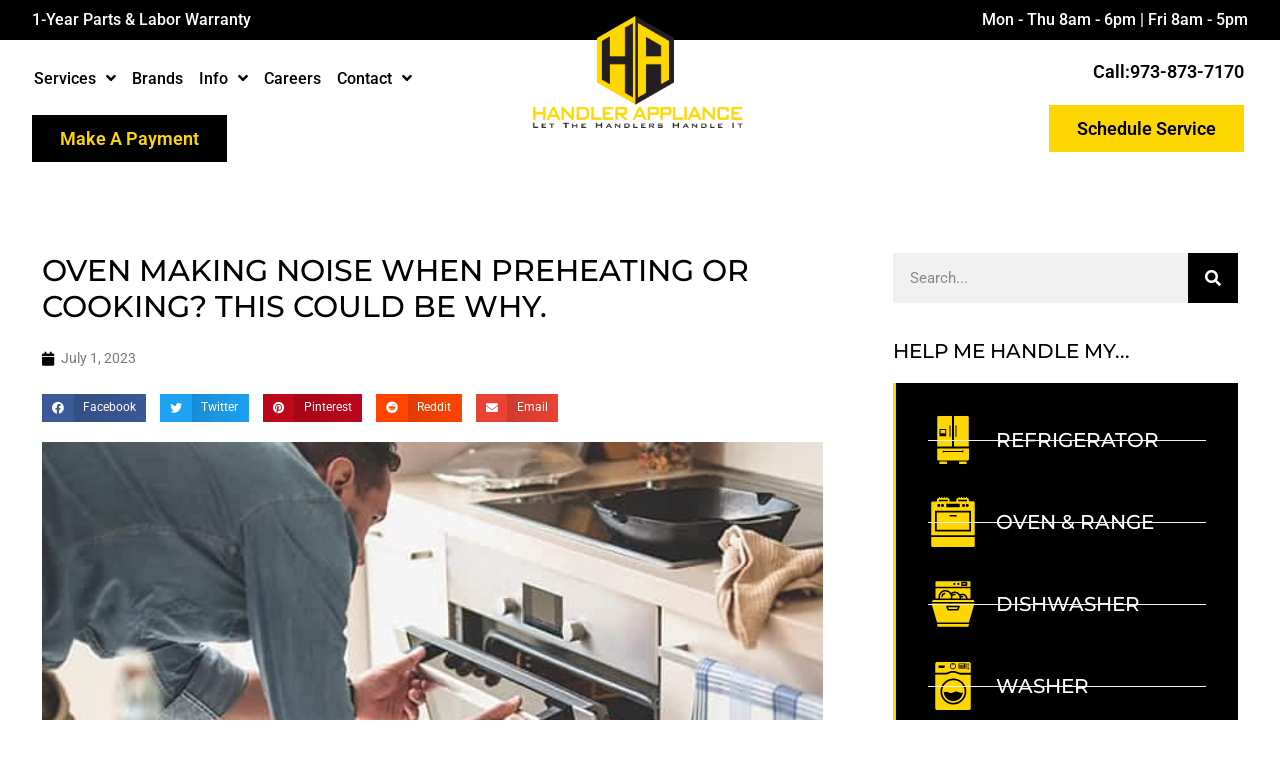

--- FILE ---
content_type: text/html; charset=UTF-8
request_url: https://www.handlerappliance.com/blog/oven-making-noise-when-preheating/
body_size: 19560
content:
<!doctype html>
<html lang="en-US" prefix="og: https://ogp.me/ns#">
<head>
	<meta charset="UTF-8">
	<meta name="viewport" content="width=device-width, initial-scale=1">
	<link rel="profile" href="https://gmpg.org/xfn/11">
	
<!-- Search Engine Optimization by Rank Math PRO - https://rankmath.com/ -->
<title>Oven Making Noise When Preheating FAQ | Handler Appliance</title>
<meta name="description" content="Understand why your oven making noise when preheating is a cause for concern, and find out how to troubleshoot these sounds here!"/>
<meta name="robots" content="follow, index, max-snippet:-1, max-video-preview:-1, max-image-preview:large"/>
<link rel="canonical" href="https://www.handlerappliance.com/blog/oven-making-noise-when-preheating/" />
<meta property="og:locale" content="en_US" />
<meta property="og:type" content="article" />
<meta property="og:title" content="Oven Making Noise When Preheating FAQ | Handler Appliance" />
<meta property="og:description" content="Understand why your oven making noise when preheating is a cause for concern, and find out how to troubleshoot these sounds here!" />
<meta property="og:url" content="https://www.handlerappliance.com/blog/oven-making-noise-when-preheating/" />
<meta property="og:site_name" content="Handler Appliance Inc" />
<meta property="article:tag" content="Home Hacks" />
<meta property="article:tag" content="Troubleshooting Guides" />
<meta property="article:section" content="Ovens &amp; Ranges" />
<meta property="og:updated_time" content="2024-03-25T06:22:56-07:00" />
<meta property="og:image" content="https://www.handlerappliance.com/wp-content/uploads/2023/07/Oven-Making-Noise-When-Preheating.jpg" />
<meta property="og:image:secure_url" content="https://www.handlerappliance.com/wp-content/uploads/2023/07/Oven-Making-Noise-When-Preheating.jpg" />
<meta property="og:image:width" content="600" />
<meta property="og:image:height" content="400" />
<meta property="og:image:alt" content="Oven Making Noise When Preheating" />
<meta property="og:image:type" content="image/jpeg" />
<meta property="article:published_time" content="2023-07-01T08:00:00-07:00" />
<meta property="article:modified_time" content="2024-03-25T06:22:56-07:00" />
<meta name="twitter:card" content="summary_large_image" />
<meta name="twitter:title" content="Oven Making Noise When Preheating FAQ | Handler Appliance" />
<meta name="twitter:description" content="Understand why your oven making noise when preheating is a cause for concern, and find out how to troubleshoot these sounds here!" />
<meta name="twitter:image" content="https://www.handlerappliance.com/wp-content/uploads/2023/07/Oven-Making-Noise-When-Preheating.jpg" />
<meta name="twitter:label1" content="Written by" />
<meta name="twitter:data1" content="Iytzi Handler" />
<meta name="twitter:label2" content="Time to read" />
<meta name="twitter:data2" content="3 minutes" />
<script type="application/ld+json" class="rank-math-schema-pro">{"@context":"https://schema.org","@graph":[{"@type":"Organization","@id":"https://www.handlerappliance.com/#organization","name":"Handler Appliance","logo":{"@type":"ImageObject","@id":"https://www.handlerappliance.com/#logo","url":"https://www.handlerappliance.com/wp-content/uploads/2024/02/Handler-Logo-Long.png","contentUrl":"https://www.handlerappliance.com/wp-content/uploads/2024/02/Handler-Logo-Long.png","caption":"Handler Appliance Inc","inLanguage":"en-US","width":"600","height":"96"}},{"@type":"WebSite","@id":"https://www.handlerappliance.com/#website","url":"https://www.handlerappliance.com","name":"Handler Appliance Inc","publisher":{"@id":"https://www.handlerappliance.com/#organization"},"inLanguage":"en-US"},{"@type":"ImageObject","@id":"https://www.handlerappliance.com/wp-content/uploads/2023/07/Oven-Making-Noise-When-Preheating.jpg","url":"https://www.handlerappliance.com/wp-content/uploads/2023/07/Oven-Making-Noise-When-Preheating.jpg","width":"600","height":"400","caption":"Oven Making Noise When Preheating","inLanguage":"en-US"},{"@type":"WebPage","@id":"https://www.handlerappliance.com/blog/oven-making-noise-when-preheating/#webpage","url":"https://www.handlerappliance.com/blog/oven-making-noise-when-preheating/","name":"Oven Making Noise When Preheating FAQ | Handler Appliance","datePublished":"2023-07-01T08:00:00-07:00","dateModified":"2024-03-25T06:22:56-07:00","isPartOf":{"@id":"https://www.handlerappliance.com/#website"},"primaryImageOfPage":{"@id":"https://www.handlerappliance.com/wp-content/uploads/2023/07/Oven-Making-Noise-When-Preheating.jpg"},"inLanguage":"en-US"},{"@type":"Person","@id":"https://www.handlerappliance.com/blog/oven-making-noise-when-preheating/#author","name":"Iytzi Handler","image":{"@type":"ImageObject","@id":"https://secure.gravatar.com/avatar/3b153afa6bf473d1cf3e49b758555c9fb3a9cb539f77f7caed8986e502b36aad?s=96&amp;d=mm&amp;r=g","url":"https://secure.gravatar.com/avatar/3b153afa6bf473d1cf3e49b758555c9fb3a9cb539f77f7caed8986e502b36aad?s=96&amp;d=mm&amp;r=g","caption":"Iytzi Handler","inLanguage":"en-US"},"worksFor":{"@id":"https://www.handlerappliance.com/#organization"}},{"@type":"BlogPosting","headline":"Oven Making Noise When Preheating FAQ | Handler Appliance","keywords":"Oven Making Noise When Preheating","datePublished":"2023-07-01T08:00:00-07:00","dateModified":"2024-03-25T06:22:56-07:00","author":{"@id":"https://www.handlerappliance.com/blog/oven-making-noise-when-preheating/#author","name":"Iytzi Handler"},"publisher":{"@id":"https://www.handlerappliance.com/#organization"},"description":"Understand why your oven making noise when preheating is a cause for concern, and find out how to troubleshoot these sounds here!","name":"Oven Making Noise When Preheating FAQ | Handler Appliance","@id":"https://www.handlerappliance.com/blog/oven-making-noise-when-preheating/#richSnippet","isPartOf":{"@id":"https://www.handlerappliance.com/blog/oven-making-noise-when-preheating/#webpage"},"image":{"@id":"https://www.handlerappliance.com/wp-content/uploads/2023/07/Oven-Making-Noise-When-Preheating.jpg"},"inLanguage":"en-US","mainEntityOfPage":{"@id":"https://www.handlerappliance.com/blog/oven-making-noise-when-preheating/#webpage"}}]}</script>
<!-- /Rank Math WordPress SEO plugin -->

<link rel='dns-prefetch' href='//www.handlerappliance.com' />
<link rel='dns-prefetch' href='//www.google.com' />
<link rel="alternate" type="application/rss+xml" title="Handler Appliance &raquo; Feed" href="https://www.handlerappliance.com/feed/" />
<link rel="alternate" type="application/rss+xml" title="Handler Appliance &raquo; Comments Feed" href="https://www.handlerappliance.com/comments/feed/" />
<link rel="alternate" type="application/rss+xml" title="Handler Appliance &raquo; Oven Making Noise When Preheating or Cooking? This Could Be Why. Comments Feed" href="https://www.handlerappliance.com/blog/oven-making-noise-when-preheating/feed/" />
<link rel="alternate" title="oEmbed (JSON)" type="application/json+oembed" href="https://www.handlerappliance.com/wp-json/oembed/1.0/embed?url=https%3A%2F%2Fwww.handlerappliance.com%2Fblog%2Foven-making-noise-when-preheating%2F" />
<link rel="alternate" title="oEmbed (XML)" type="text/xml+oembed" href="https://www.handlerappliance.com/wp-json/oembed/1.0/embed?url=https%3A%2F%2Fwww.handlerappliance.com%2Fblog%2Foven-making-noise-when-preheating%2F&#038;format=xml" />
<style id='wp-img-auto-sizes-contain-inline-css'>
img:is([sizes=auto i],[sizes^="auto," i]){contain-intrinsic-size:3000px 1500px}
/*# sourceURL=wp-img-auto-sizes-contain-inline-css */
</style>
<style id='wp-emoji-styles-inline-css'>

	img.wp-smiley, img.emoji {
		display: inline !important;
		border: none !important;
		box-shadow: none !important;
		height: 1em !important;
		width: 1em !important;
		margin: 0 0.07em !important;
		vertical-align: -0.1em !important;
		background: none !important;
		padding: 0 !important;
	}
/*# sourceURL=wp-emoji-styles-inline-css */
</style>
<link rel='stylesheet' id='wp-block-library-css' href='https://www.handlerappliance.com/wp-includes/css/dist/block-library/style.min.css?ver=6.9' media='all' />
<style id='global-styles-inline-css'>
:root{--wp--preset--aspect-ratio--square: 1;--wp--preset--aspect-ratio--4-3: 4/3;--wp--preset--aspect-ratio--3-4: 3/4;--wp--preset--aspect-ratio--3-2: 3/2;--wp--preset--aspect-ratio--2-3: 2/3;--wp--preset--aspect-ratio--16-9: 16/9;--wp--preset--aspect-ratio--9-16: 9/16;--wp--preset--color--black: #000000;--wp--preset--color--cyan-bluish-gray: #abb8c3;--wp--preset--color--white: #ffffff;--wp--preset--color--pale-pink: #f78da7;--wp--preset--color--vivid-red: #cf2e2e;--wp--preset--color--luminous-vivid-orange: #ff6900;--wp--preset--color--luminous-vivid-amber: #fcb900;--wp--preset--color--light-green-cyan: #7bdcb5;--wp--preset--color--vivid-green-cyan: #00d084;--wp--preset--color--pale-cyan-blue: #8ed1fc;--wp--preset--color--vivid-cyan-blue: #0693e3;--wp--preset--color--vivid-purple: #9b51e0;--wp--preset--gradient--vivid-cyan-blue-to-vivid-purple: linear-gradient(135deg,rgb(6,147,227) 0%,rgb(155,81,224) 100%);--wp--preset--gradient--light-green-cyan-to-vivid-green-cyan: linear-gradient(135deg,rgb(122,220,180) 0%,rgb(0,208,130) 100%);--wp--preset--gradient--luminous-vivid-amber-to-luminous-vivid-orange: linear-gradient(135deg,rgb(252,185,0) 0%,rgb(255,105,0) 100%);--wp--preset--gradient--luminous-vivid-orange-to-vivid-red: linear-gradient(135deg,rgb(255,105,0) 0%,rgb(207,46,46) 100%);--wp--preset--gradient--very-light-gray-to-cyan-bluish-gray: linear-gradient(135deg,rgb(238,238,238) 0%,rgb(169,184,195) 100%);--wp--preset--gradient--cool-to-warm-spectrum: linear-gradient(135deg,rgb(74,234,220) 0%,rgb(151,120,209) 20%,rgb(207,42,186) 40%,rgb(238,44,130) 60%,rgb(251,105,98) 80%,rgb(254,248,76) 100%);--wp--preset--gradient--blush-light-purple: linear-gradient(135deg,rgb(255,206,236) 0%,rgb(152,150,240) 100%);--wp--preset--gradient--blush-bordeaux: linear-gradient(135deg,rgb(254,205,165) 0%,rgb(254,45,45) 50%,rgb(107,0,62) 100%);--wp--preset--gradient--luminous-dusk: linear-gradient(135deg,rgb(255,203,112) 0%,rgb(199,81,192) 50%,rgb(65,88,208) 100%);--wp--preset--gradient--pale-ocean: linear-gradient(135deg,rgb(255,245,203) 0%,rgb(182,227,212) 50%,rgb(51,167,181) 100%);--wp--preset--gradient--electric-grass: linear-gradient(135deg,rgb(202,248,128) 0%,rgb(113,206,126) 100%);--wp--preset--gradient--midnight: linear-gradient(135deg,rgb(2,3,129) 0%,rgb(40,116,252) 100%);--wp--preset--font-size--small: 13px;--wp--preset--font-size--medium: 20px;--wp--preset--font-size--large: 36px;--wp--preset--font-size--x-large: 42px;--wp--preset--spacing--20: 0.44rem;--wp--preset--spacing--30: 0.67rem;--wp--preset--spacing--40: 1rem;--wp--preset--spacing--50: 1.5rem;--wp--preset--spacing--60: 2.25rem;--wp--preset--spacing--70: 3.38rem;--wp--preset--spacing--80: 5.06rem;--wp--preset--shadow--natural: 6px 6px 9px rgba(0, 0, 0, 0.2);--wp--preset--shadow--deep: 12px 12px 50px rgba(0, 0, 0, 0.4);--wp--preset--shadow--sharp: 6px 6px 0px rgba(0, 0, 0, 0.2);--wp--preset--shadow--outlined: 6px 6px 0px -3px rgb(255, 255, 255), 6px 6px rgb(0, 0, 0);--wp--preset--shadow--crisp: 6px 6px 0px rgb(0, 0, 0);}:root { --wp--style--global--content-size: 800px;--wp--style--global--wide-size: 1200px; }:where(body) { margin: 0; }.wp-site-blocks > .alignleft { float: left; margin-right: 2em; }.wp-site-blocks > .alignright { float: right; margin-left: 2em; }.wp-site-blocks > .aligncenter { justify-content: center; margin-left: auto; margin-right: auto; }:where(.wp-site-blocks) > * { margin-block-start: 24px; margin-block-end: 0; }:where(.wp-site-blocks) > :first-child { margin-block-start: 0; }:where(.wp-site-blocks) > :last-child { margin-block-end: 0; }:root { --wp--style--block-gap: 24px; }:root :where(.is-layout-flow) > :first-child{margin-block-start: 0;}:root :where(.is-layout-flow) > :last-child{margin-block-end: 0;}:root :where(.is-layout-flow) > *{margin-block-start: 24px;margin-block-end: 0;}:root :where(.is-layout-constrained) > :first-child{margin-block-start: 0;}:root :where(.is-layout-constrained) > :last-child{margin-block-end: 0;}:root :where(.is-layout-constrained) > *{margin-block-start: 24px;margin-block-end: 0;}:root :where(.is-layout-flex){gap: 24px;}:root :where(.is-layout-grid){gap: 24px;}.is-layout-flow > .alignleft{float: left;margin-inline-start: 0;margin-inline-end: 2em;}.is-layout-flow > .alignright{float: right;margin-inline-start: 2em;margin-inline-end: 0;}.is-layout-flow > .aligncenter{margin-left: auto !important;margin-right: auto !important;}.is-layout-constrained > .alignleft{float: left;margin-inline-start: 0;margin-inline-end: 2em;}.is-layout-constrained > .alignright{float: right;margin-inline-start: 2em;margin-inline-end: 0;}.is-layout-constrained > .aligncenter{margin-left: auto !important;margin-right: auto !important;}.is-layout-constrained > :where(:not(.alignleft):not(.alignright):not(.alignfull)){max-width: var(--wp--style--global--content-size);margin-left: auto !important;margin-right: auto !important;}.is-layout-constrained > .alignwide{max-width: var(--wp--style--global--wide-size);}body .is-layout-flex{display: flex;}.is-layout-flex{flex-wrap: wrap;align-items: center;}.is-layout-flex > :is(*, div){margin: 0;}body .is-layout-grid{display: grid;}.is-layout-grid > :is(*, div){margin: 0;}body{padding-top: 0px;padding-right: 0px;padding-bottom: 0px;padding-left: 0px;}a:where(:not(.wp-element-button)){text-decoration: underline;}:root :where(.wp-element-button, .wp-block-button__link){background-color: #32373c;border-width: 0;color: #fff;font-family: inherit;font-size: inherit;font-style: inherit;font-weight: inherit;letter-spacing: inherit;line-height: inherit;padding-top: calc(0.667em + 2px);padding-right: calc(1.333em + 2px);padding-bottom: calc(0.667em + 2px);padding-left: calc(1.333em + 2px);text-decoration: none;text-transform: inherit;}.has-black-color{color: var(--wp--preset--color--black) !important;}.has-cyan-bluish-gray-color{color: var(--wp--preset--color--cyan-bluish-gray) !important;}.has-white-color{color: var(--wp--preset--color--white) !important;}.has-pale-pink-color{color: var(--wp--preset--color--pale-pink) !important;}.has-vivid-red-color{color: var(--wp--preset--color--vivid-red) !important;}.has-luminous-vivid-orange-color{color: var(--wp--preset--color--luminous-vivid-orange) !important;}.has-luminous-vivid-amber-color{color: var(--wp--preset--color--luminous-vivid-amber) !important;}.has-light-green-cyan-color{color: var(--wp--preset--color--light-green-cyan) !important;}.has-vivid-green-cyan-color{color: var(--wp--preset--color--vivid-green-cyan) !important;}.has-pale-cyan-blue-color{color: var(--wp--preset--color--pale-cyan-blue) !important;}.has-vivid-cyan-blue-color{color: var(--wp--preset--color--vivid-cyan-blue) !important;}.has-vivid-purple-color{color: var(--wp--preset--color--vivid-purple) !important;}.has-black-background-color{background-color: var(--wp--preset--color--black) !important;}.has-cyan-bluish-gray-background-color{background-color: var(--wp--preset--color--cyan-bluish-gray) !important;}.has-white-background-color{background-color: var(--wp--preset--color--white) !important;}.has-pale-pink-background-color{background-color: var(--wp--preset--color--pale-pink) !important;}.has-vivid-red-background-color{background-color: var(--wp--preset--color--vivid-red) !important;}.has-luminous-vivid-orange-background-color{background-color: var(--wp--preset--color--luminous-vivid-orange) !important;}.has-luminous-vivid-amber-background-color{background-color: var(--wp--preset--color--luminous-vivid-amber) !important;}.has-light-green-cyan-background-color{background-color: var(--wp--preset--color--light-green-cyan) !important;}.has-vivid-green-cyan-background-color{background-color: var(--wp--preset--color--vivid-green-cyan) !important;}.has-pale-cyan-blue-background-color{background-color: var(--wp--preset--color--pale-cyan-blue) !important;}.has-vivid-cyan-blue-background-color{background-color: var(--wp--preset--color--vivid-cyan-blue) !important;}.has-vivid-purple-background-color{background-color: var(--wp--preset--color--vivid-purple) !important;}.has-black-border-color{border-color: var(--wp--preset--color--black) !important;}.has-cyan-bluish-gray-border-color{border-color: var(--wp--preset--color--cyan-bluish-gray) !important;}.has-white-border-color{border-color: var(--wp--preset--color--white) !important;}.has-pale-pink-border-color{border-color: var(--wp--preset--color--pale-pink) !important;}.has-vivid-red-border-color{border-color: var(--wp--preset--color--vivid-red) !important;}.has-luminous-vivid-orange-border-color{border-color: var(--wp--preset--color--luminous-vivid-orange) !important;}.has-luminous-vivid-amber-border-color{border-color: var(--wp--preset--color--luminous-vivid-amber) !important;}.has-light-green-cyan-border-color{border-color: var(--wp--preset--color--light-green-cyan) !important;}.has-vivid-green-cyan-border-color{border-color: var(--wp--preset--color--vivid-green-cyan) !important;}.has-pale-cyan-blue-border-color{border-color: var(--wp--preset--color--pale-cyan-blue) !important;}.has-vivid-cyan-blue-border-color{border-color: var(--wp--preset--color--vivid-cyan-blue) !important;}.has-vivid-purple-border-color{border-color: var(--wp--preset--color--vivid-purple) !important;}.has-vivid-cyan-blue-to-vivid-purple-gradient-background{background: var(--wp--preset--gradient--vivid-cyan-blue-to-vivid-purple) !important;}.has-light-green-cyan-to-vivid-green-cyan-gradient-background{background: var(--wp--preset--gradient--light-green-cyan-to-vivid-green-cyan) !important;}.has-luminous-vivid-amber-to-luminous-vivid-orange-gradient-background{background: var(--wp--preset--gradient--luminous-vivid-amber-to-luminous-vivid-orange) !important;}.has-luminous-vivid-orange-to-vivid-red-gradient-background{background: var(--wp--preset--gradient--luminous-vivid-orange-to-vivid-red) !important;}.has-very-light-gray-to-cyan-bluish-gray-gradient-background{background: var(--wp--preset--gradient--very-light-gray-to-cyan-bluish-gray) !important;}.has-cool-to-warm-spectrum-gradient-background{background: var(--wp--preset--gradient--cool-to-warm-spectrum) !important;}.has-blush-light-purple-gradient-background{background: var(--wp--preset--gradient--blush-light-purple) !important;}.has-blush-bordeaux-gradient-background{background: var(--wp--preset--gradient--blush-bordeaux) !important;}.has-luminous-dusk-gradient-background{background: var(--wp--preset--gradient--luminous-dusk) !important;}.has-pale-ocean-gradient-background{background: var(--wp--preset--gradient--pale-ocean) !important;}.has-electric-grass-gradient-background{background: var(--wp--preset--gradient--electric-grass) !important;}.has-midnight-gradient-background{background: var(--wp--preset--gradient--midnight) !important;}.has-small-font-size{font-size: var(--wp--preset--font-size--small) !important;}.has-medium-font-size{font-size: var(--wp--preset--font-size--medium) !important;}.has-large-font-size{font-size: var(--wp--preset--font-size--large) !important;}.has-x-large-font-size{font-size: var(--wp--preset--font-size--x-large) !important;}
:root :where(.wp-block-pullquote){font-size: 1.5em;line-height: 1.6;}
/*# sourceURL=global-styles-inline-css */
</style>
<link rel='stylesheet' id='hello-elementor-css' href='https://www.handlerappliance.com/wp-content/themes/hello-elementor/assets/css/reset.css?ver=3.4.5' media='all' />
<link rel='stylesheet' id='hello-elementor-theme-style-css' href='https://www.handlerappliance.com/wp-content/themes/hello-elementor/assets/css/theme.css?ver=3.4.5' media='all' />
<link rel='stylesheet' id='hello-elementor-header-footer-css' href='https://www.handlerappliance.com/wp-content/themes/hello-elementor/assets/css/header-footer.css?ver=3.4.5' media='all' />
<link rel='stylesheet' id='elementor-frontend-css' href='https://www.handlerappliance.com/wp-content/plugins/elementor/assets/css/frontend.min.css?ver=3.34.0' media='all' />
<link rel='stylesheet' id='elementor-post-3-css' href='https://www.handlerappliance.com/wp-content/uploads/elementor/css/post-3.css?ver=1769109992' media='all' />
<link rel='stylesheet' id='widget-heading-css' href='https://www.handlerappliance.com/wp-content/plugins/elementor/assets/css/widget-heading.min.css?ver=3.34.0' media='all' />
<link rel='stylesheet' id='widget-pp-advanced-menu-css' href='https://www.handlerappliance.com/wp-content/plugins/powerpack-elements/assets/css/min/widget-advanced-menu.min.css?ver=2.12.14' media='all' />
<link rel='stylesheet' id='widget-image-css' href='https://www.handlerappliance.com/wp-content/plugins/elementor/assets/css/widget-image.min.css?ver=3.34.0' media='all' />
<link rel='stylesheet' id='widget-pp-icon-list-css' href='https://www.handlerappliance.com/wp-content/plugins/powerpack-elements/assets/css/min/widget-icon-list.min.css?ver=2.12.14' media='all' />
<link rel='stylesheet' id='e-sticky-css' href='https://www.handlerappliance.com/wp-content/plugins/elementor-pro/assets/css/modules/sticky.min.css?ver=3.34.0' media='all' />
<link rel='stylesheet' id='e-animation-slideInUp-css' href='https://www.handlerappliance.com/wp-content/plugins/elementor/assets/lib/animations/styles/slideInUp.min.css?ver=3.34.0' media='all' />
<link rel='stylesheet' id='widget-post-info-css' href='https://www.handlerappliance.com/wp-content/plugins/elementor-pro/assets/css/widget-post-info.min.css?ver=3.34.0' media='all' />
<link rel='stylesheet' id='widget-icon-list-css' href='https://www.handlerappliance.com/wp-content/plugins/elementor/assets/css/widget-icon-list.min.css?ver=3.34.0' media='all' />
<link rel='stylesheet' id='elementor-icons-shared-0-css' href='https://www.handlerappliance.com/wp-content/plugins/elementor/assets/lib/font-awesome/css/fontawesome.min.css?ver=5.15.3' media='all' />
<link rel='stylesheet' id='elementor-icons-fa-regular-css' href='https://www.handlerappliance.com/wp-content/plugins/elementor/assets/lib/font-awesome/css/regular.min.css?ver=5.15.3' media='all' />
<link rel='stylesheet' id='elementor-icons-fa-solid-css' href='https://www.handlerappliance.com/wp-content/plugins/elementor/assets/lib/font-awesome/css/solid.min.css?ver=5.15.3' media='all' />
<link rel='stylesheet' id='widget-share-buttons-css' href='https://www.handlerappliance.com/wp-content/plugins/elementor-pro/assets/css/widget-share-buttons.min.css?ver=3.34.0' media='all' />
<link rel='stylesheet' id='e-apple-webkit-css' href='https://www.handlerappliance.com/wp-content/plugins/elementor/assets/css/conditionals/apple-webkit.min.css?ver=3.34.0' media='all' />
<link rel='stylesheet' id='elementor-icons-fa-brands-css' href='https://www.handlerappliance.com/wp-content/plugins/elementor/assets/lib/font-awesome/css/brands.min.css?ver=5.15.3' media='all' />
<link rel='stylesheet' id='widget-search-form-css' href='https://www.handlerappliance.com/wp-content/plugins/elementor-pro/assets/css/widget-search-form.min.css?ver=3.34.0' media='all' />
<link rel='stylesheet' id='pp-elementor-grid-css' href='https://www.handlerappliance.com/wp-content/plugins/powerpack-elements/assets/css/min/elementor-grid.min.css?ver=2.12.14' media='all' />
<link rel='stylesheet' id='widget-pp-posts-css' href='https://www.handlerappliance.com/wp-content/plugins/powerpack-elements/assets/css/min/widget-posts.min.css?ver=2.12.14' media='all' />
<link rel='stylesheet' id='swiper-css' href='https://www.handlerappliance.com/wp-content/plugins/elementor/assets/lib/swiper/v8/css/swiper.min.css?ver=8.4.5' media='all' />
<link rel='stylesheet' id='e-swiper-css' href='https://www.handlerappliance.com/wp-content/plugins/elementor/assets/css/conditionals/e-swiper.min.css?ver=3.34.0' media='all' />
<link rel='stylesheet' id='pp-swiper-css' href='https://www.handlerappliance.com/wp-content/plugins/powerpack-elements/assets/css/min/pp-swiper.min.css?ver=2.12.14' media='all' />
<link rel='stylesheet' id='elementor-icons-css' href='https://www.handlerappliance.com/wp-content/plugins/elementor/assets/lib/eicons/css/elementor-icons.min.css?ver=5.45.0' media='all' />
<link rel='stylesheet' id='pp-extensions-css' href='https://www.handlerappliance.com/wp-content/plugins/powerpack-elements/assets/css/min/extensions.min.css?ver=2.12.14' media='all' />
<link rel='stylesheet' id='pp-tooltip-css' href='https://www.handlerappliance.com/wp-content/plugins/powerpack-elements/assets/css/min/tooltip.min.css?ver=2.12.14' media='all' />
<link rel='stylesheet' id='elementor-post-3167-css' href='https://www.handlerappliance.com/wp-content/uploads/elementor/css/post-3167.css?ver=1769109993' media='all' />
<link rel='stylesheet' id='elementor-post-3197-css' href='https://www.handlerappliance.com/wp-content/uploads/elementor/css/post-3197.css?ver=1769109993' media='all' />
<link rel='stylesheet' id='elementor-post-343-css' href='https://www.handlerappliance.com/wp-content/uploads/elementor/css/post-343.css?ver=1769110229' media='all' />
<link rel='stylesheet' id='elementor-gf-local-roboto-css' href='https://www.handlerappliance.com/wp-content/uploads/elementor/google-fonts/css/roboto.css?ver=1743195614' media='all' />
<link rel='stylesheet' id='elementor-gf-local-robotoslab-css' href='https://www.handlerappliance.com/wp-content/uploads/elementor/google-fonts/css/robotoslab.css?ver=1743195621' media='all' />
<link rel='stylesheet' id='elementor-gf-local-montserrat-css' href='https://www.handlerappliance.com/wp-content/uploads/elementor/google-fonts/css/montserrat.css?ver=1743195633' media='all' />
<script id="jquery-core-js-extra">
var pp = {"ajax_url":"https://www.handlerappliance.com/wp-admin/admin-ajax.php"};
//# sourceURL=jquery-core-js-extra
</script>
<script src="https://www.handlerappliance.com/wp-includes/js/jquery/jquery.min.js?ver=3.7.1" id="jquery-core-js"></script>
<script src="https://www.handlerappliance.com/wp-includes/js/jquery/jquery-migrate.min.js?ver=3.4.1" id="jquery-migrate-js"></script>
<link rel="https://api.w.org/" href="https://www.handlerappliance.com/wp-json/" /><link rel="alternate" title="JSON" type="application/json" href="https://www.handlerappliance.com/wp-json/wp/v2/posts/2760" /><link rel="EditURI" type="application/rsd+xml" title="RSD" href="https://www.handlerappliance.com/xmlrpc.php?rsd" />
<meta name="generator" content="WordPress 6.9" />
<link rel='shortlink' href='https://www.handlerappliance.com/?p=2760' />
<meta name="generator" content="Elementor 3.34.0; features: additional_custom_breakpoints; settings: css_print_method-external, google_font-enabled, font_display-auto">
<style>
.sw-equal-height-mod .swiper-container-autoheight, .sw-equal-height-mod .swiper-container-autoheight .swiper-slide {
    height: inherit;
}
</style>
<!-- Google tag (gtag.js) -->
<script async src="https://www.googletagmanager.com/gtag/js?id=G-FJX928WDHK"></script>
<script>
  window.dataLayer = window.dataLayer || [];
  function gtag(){dataLayer.push(arguments);}
  gtag('js', new Date());

  gtag('config', 'G-FJX928WDHK');
</script>
<!-- Google tag (gtag.js) -->
<script async src="https://www.googletagmanager.com/gtag/js?id=AW-11113859591"></script>
<script>
  window.dataLayer = window.dataLayer || [];
  function gtag(){dataLayer.push(arguments);}
  gtag('js', new Date());

  gtag('config', 'AW-11113859591');
</script>

<script>
  gtag('config', 'AW-11113859591/bKrMCM2XhP4DEIeUwLMp', {
    'phone_conversion_number': '(973) 873-7170'
  });
</script>

<script type="text/javascript" src="//cdn.calltrk.com/companies/883899263/75d5c69cfa49545456f5/12/swap.js"></script> 
<script type="text/javascript">
function swIframeScroll() {
    jQuery('#cyberOfficeFrame').each( function(i){
        var bottom_of_object = jQuery(this).offset().top + jQuery(this).outerHeight();
        var bottom_of_window = jQuery(window).scrollTop() + jQuery(window).height();

        if( bottom_of_window > bottom_of_object ){
            jQuery(this).attr("src", jQuery(this).attr("data-src")+window.location.search.replace(/^\?/,"&"));
            jQuery(document).off("scroll",swIframeScroll);
        }
    }); 
}

jQuery(document).ready(function() {
	jQuery(document).on("scroll",swIframeScroll);
});
</script>
			<style>
				.e-con.e-parent:nth-of-type(n+4):not(.e-lazyloaded):not(.e-no-lazyload),
				.e-con.e-parent:nth-of-type(n+4):not(.e-lazyloaded):not(.e-no-lazyload) * {
					background-image: none !important;
				}
				@media screen and (max-height: 1024px) {
					.e-con.e-parent:nth-of-type(n+3):not(.e-lazyloaded):not(.e-no-lazyload),
					.e-con.e-parent:nth-of-type(n+3):not(.e-lazyloaded):not(.e-no-lazyload) * {
						background-image: none !important;
					}
				}
				@media screen and (max-height: 640px) {
					.e-con.e-parent:nth-of-type(n+2):not(.e-lazyloaded):not(.e-no-lazyload),
					.e-con.e-parent:nth-of-type(n+2):not(.e-lazyloaded):not(.e-no-lazyload) * {
						background-image: none !important;
					}
				}
			</style>
			<link rel="icon" href="https://www.handlerappliance.com/wp-content/uploads/2024/09/Handler-Appliance-Icon.png" sizes="32x32" />
<link rel="icon" href="https://www.handlerappliance.com/wp-content/uploads/2024/09/Handler-Appliance-Icon.png" sizes="192x192" />
<link rel="apple-touch-icon" href="https://www.handlerappliance.com/wp-content/uploads/2024/09/Handler-Appliance-Icon.png" />
<meta name="msapplication-TileImage" content="https://www.handlerappliance.com/wp-content/uploads/2024/09/Handler-Appliance-Icon.png" />
</head>
<body class="wp-singular post-template-default single single-post postid-2760 single-format-standard wp-custom-logo wp-embed-responsive wp-theme-hello-elementor hello-elementor-default elementor-default elementor-kit-3 elementor-page-343">


<a class="skip-link screen-reader-text" href="#content">Skip to content</a>

		<header data-elementor-type="header" data-elementor-id="3167" class="elementor elementor-3167 elementor-location-header" data-elementor-post-type="elementor_library">
					<section class="elementor-section elementor-top-section elementor-element elementor-element-3a8d6d95 elementor-section-boxed elementor-section-height-default elementor-section-height-default" data-id="3a8d6d95" data-element_type="section" data-settings="{&quot;background_background&quot;:&quot;classic&quot;}">
						<div class="elementor-container elementor-column-gap-no">
					<div class="elementor-column elementor-col-33 elementor-top-column elementor-element elementor-element-2cae478" data-id="2cae478" data-element_type="column">
			<div class="elementor-widget-wrap elementor-element-populated">
						<div class="elementor-element elementor-element-16a381d5 elementor-widget elementor-widget-heading" data-id="16a381d5" data-element_type="widget" data-widget_type="heading.default">
				<div class="elementor-widget-container">
					<p class="elementor-heading-title elementor-size-default">1-Year Parts &amp; Labor Warranty</p>				</div>
				</div>
					</div>
		</div>
				<div class="elementor-column elementor-col-33 elementor-top-column elementor-element elementor-element-45d40d42 elementor-hidden-tablet elementor-hidden-mobile" data-id="45d40d42" data-element_type="column">
			<div class="elementor-widget-wrap">
							</div>
		</div>
				<div class="elementor-column elementor-col-33 elementor-top-column elementor-element elementor-element-fbbe1ca elementor-hidden-mobile" data-id="fbbe1ca" data-element_type="column">
			<div class="elementor-widget-wrap elementor-element-populated">
						<div class="elementor-element elementor-element-2f4e66d4 elementor-widget elementor-widget-heading" data-id="2f4e66d4" data-element_type="widget" data-widget_type="heading.default">
				<div class="elementor-widget-container">
					<p class="elementor-heading-title elementor-size-default">Mon - Thu 8am - 6pm | Fri 8am - 5pm</p>				</div>
				</div>
					</div>
		</div>
					</div>
		</section>
				<section class="elementor-section elementor-top-section elementor-element elementor-element-79157e87 elementor-reverse-mobile elementor-section-boxed elementor-section-height-default elementor-section-height-default" data-id="79157e87" data-element_type="section">
						<div class="elementor-container elementor-column-gap-no">
					<div class="elementor-column elementor-col-33 elementor-top-column elementor-element elementor-element-1d13a786" data-id="1d13a786" data-element_type="column">
			<div class="elementor-widget-wrap elementor-element-populated">
						<div class="elementor-element elementor-element-d8fe8f4 pp-advanced-menu--stretch elementor-widget elementor-widget-pp-advanced-menu" data-id="d8fe8f4" data-element_type="widget" data-settings="{&quot;submenu_icon&quot;:{&quot;value&quot;:&quot;&lt;i class=\&quot;fas fa-angle-down\&quot;&gt;&lt;\/i&gt;&quot;,&quot;library&quot;:&quot;fa-solid&quot;},&quot;full_width&quot;:&quot;stretch&quot;,&quot;layout&quot;:&quot;horizontal&quot;,&quot;show_submenu_on&quot;:&quot;hover&quot;,&quot;menu_type&quot;:&quot;default&quot;,&quot;toggle&quot;:&quot;icon&quot;,&quot;toggle_icon_type&quot;:&quot;hamburger&quot;,&quot;show_responsive_submenu_on&quot;:&quot;icon&quot;}" data-widget_type="pp-advanced-menu.default">
				<div class="elementor-widget-container">
									<div class="pp-advanced-menu-main-wrapper pp-advanced-menu__align-left pp-advanced-menu--dropdown-tablet pp-advanced-menu--type-default pp-advanced-menu__text-align-aside pp-advanced-menu--toggle pp-advanced-menu--icon">
								<nav id="pp-menu-d8fe8f4" class="pp-advanced-menu--main pp-advanced-menu__container pp-advanced-menu--layout-horizontal pp--pointer-none" aria-label="Wayne Menu" data-settings="{&quot;menu_id&quot;:&quot;d8fe8f4&quot;,&quot;breakpoint&quot;:&quot;tablet&quot;,&quot;full_width&quot;:true}"><ul id="menu-wayne-menu" class="pp-advanced-menu"><li class="menu-item menu-item-type-custom menu-item-object-custom menu-item-has-children menu-item-3211"><a href="#" class="pp-menu-item pp-menu-item-anchor">Services</a>
<ul class="sub-menu pp-advanced-menu--dropdown">
	<li class="menu-item menu-item-type-post_type menu-item-object-page menu-item-3223"><a href="https://www.handlerappliance.com/refrigerators-and-freezer-repair/" class="pp-sub-item">Refrigerator Repair</a></li>
	<li class="menu-item menu-item-type-post_type menu-item-object-page menu-item-3215"><a href="https://www.handlerappliance.com/beverage-center-repair/" class="pp-sub-item">Beverage Center Repair</a></li>
	<li class="menu-item menu-item-type-post_type menu-item-object-page menu-item-3216"><a href="https://www.handlerappliance.com/built-in-coffee-machine-repair/" class="pp-sub-item">Built-In Coffee Machine Repair</a></li>
	<li class="menu-item menu-item-type-post_type menu-item-object-page menu-item-3222"><a href="https://www.handlerappliance.com/oven-range-repair/" class="pp-sub-item">Oven &amp; Range Repair</a></li>
	<li class="menu-item menu-item-type-post_type menu-item-object-page menu-item-3226"><a href="https://www.handlerappliance.com/wine-cooler-repair/" class="pp-sub-item">Wine Cooler Repair</a></li>
	<li class="menu-item menu-item-type-post_type menu-item-object-page menu-item-3224"><a href="https://www.handlerappliance.com/wall-oven-repair/" class="pp-sub-item">Wall Oven Repair</a></li>
	<li class="menu-item menu-item-type-post_type menu-item-object-page menu-item-3217"><a href="https://www.handlerappliance.com/cooktop-repair/" class="pp-sub-item">Cooktop Repair</a></li>
	<li class="menu-item menu-item-type-post_type menu-item-object-page menu-item-3219"><a href="https://www.handlerappliance.com/grill-repair/" class="pp-sub-item">Grill Repair</a></li>
	<li class="menu-item menu-item-type-post_type menu-item-object-page menu-item-3220"><a href="https://www.handlerappliance.com/hood-repair/" class="pp-sub-item">Hood Repair</a></li>
	<li class="menu-item menu-item-type-post_type menu-item-object-page menu-item-3221"><a href="https://www.handlerappliance.com/microwave-repair/" class="pp-sub-item">Microwave Repair</a></li>
	<li class="menu-item menu-item-type-post_type menu-item-object-page menu-item-3218"><a href="https://www.handlerappliance.com/dishwasher-repair/" class="pp-sub-item">Dishwasher Repair</a></li>
	<li class="menu-item menu-item-type-post_type menu-item-object-page menu-item-3225"><a href="https://www.handlerappliance.com/washer-and-dryer-repair/" class="pp-sub-item">Washer &amp; Dryer Repair</a></li>
	<li class="menu-item menu-item-type-post_type menu-item-object-page menu-item-5536"><a href="https://www.handlerappliance.com/commercial/" class="pp-sub-item">Commercial Repair</a></li>
</ul>
</li>
<li class="menu-item menu-item-type-post_type menu-item-object-page menu-item-3210"><a href="https://www.handlerappliance.com/brands/" class="pp-menu-item">Brands</a></li>
<li class="menu-item menu-item-type-custom menu-item-object-custom menu-item-has-children menu-item-3506"><a href="#" class="pp-menu-item pp-menu-item-anchor">Info</a>
<ul class="sub-menu pp-advanced-menu--dropdown">
	<li class="menu-item menu-item-type-post_type menu-item-object-page menu-item-3209"><a href="https://www.handlerappliance.com/about/" class="pp-sub-item">About Us</a></li>
	<li class="menu-item menu-item-type-post_type menu-item-object-page menu-item-5690"><a href="https://www.handlerappliance.com/verify/" class="pp-sub-item">Verify Us</a></li>
	<li class="menu-item menu-item-type-post_type menu-item-object-page current_page_parent menu-item-3208"><a href="https://www.handlerappliance.com/blog/" class="pp-sub-item">Blog</a></li>
</ul>
</li>
<li class="menu-item menu-item-type-post_type menu-item-object-page menu-item-3213"><a href="https://www.handlerappliance.com/careers/" class="pp-menu-item">Careers</a></li>
<li class="menu-item menu-item-type-post_type menu-item-object-page menu-item-has-children menu-item-3214"><a href="https://www.handlerappliance.com/contact/" class="pp-menu-item">Contact</a>
<ul class="sub-menu pp-advanced-menu--dropdown">
	<li class="menu-item menu-item-type-post_type menu-item-object-page menu-item-4642"><a href="https://www.handlerappliance.com/job-status/" class="pp-sub-item">Job Status</a></li>
</ul>
</li>
</ul></nav>
															<div class="pp-menu-toggle pp-menu-toggle-on-tablet">
											<div class="pp-hamburger">
							<div class="pp-hamburger-box">
																	<div class="pp-hamburger-inner"></div>
															</div>
						</div>
														</div>
												<nav class="pp-advanced-menu--dropdown pp-menu-style-toggle pp-advanced-menu__container pp-menu-d8fe8f4 pp-menu-default" data-settings="{&quot;menu_id&quot;:&quot;d8fe8f4&quot;,&quot;breakpoint&quot;:&quot;tablet&quot;,&quot;full_width&quot;:true}">
												<ul id="menu-wayne-menu-1" class="pp-advanced-menu"><li class="menu-item menu-item-type-custom menu-item-object-custom menu-item-has-children menu-item-3211"><a href="#" class="pp-menu-item pp-menu-item-anchor">Services</a>
<ul class="sub-menu pp-advanced-menu--dropdown">
	<li class="menu-item menu-item-type-post_type menu-item-object-page menu-item-3223"><a href="https://www.handlerappliance.com/refrigerators-and-freezer-repair/" class="pp-sub-item">Refrigerator Repair</a></li>
	<li class="menu-item menu-item-type-post_type menu-item-object-page menu-item-3215"><a href="https://www.handlerappliance.com/beverage-center-repair/" class="pp-sub-item">Beverage Center Repair</a></li>
	<li class="menu-item menu-item-type-post_type menu-item-object-page menu-item-3216"><a href="https://www.handlerappliance.com/built-in-coffee-machine-repair/" class="pp-sub-item">Built-In Coffee Machine Repair</a></li>
	<li class="menu-item menu-item-type-post_type menu-item-object-page menu-item-3222"><a href="https://www.handlerappliance.com/oven-range-repair/" class="pp-sub-item">Oven &amp; Range Repair</a></li>
	<li class="menu-item menu-item-type-post_type menu-item-object-page menu-item-3226"><a href="https://www.handlerappliance.com/wine-cooler-repair/" class="pp-sub-item">Wine Cooler Repair</a></li>
	<li class="menu-item menu-item-type-post_type menu-item-object-page menu-item-3224"><a href="https://www.handlerappliance.com/wall-oven-repair/" class="pp-sub-item">Wall Oven Repair</a></li>
	<li class="menu-item menu-item-type-post_type menu-item-object-page menu-item-3217"><a href="https://www.handlerappliance.com/cooktop-repair/" class="pp-sub-item">Cooktop Repair</a></li>
	<li class="menu-item menu-item-type-post_type menu-item-object-page menu-item-3219"><a href="https://www.handlerappliance.com/grill-repair/" class="pp-sub-item">Grill Repair</a></li>
	<li class="menu-item menu-item-type-post_type menu-item-object-page menu-item-3220"><a href="https://www.handlerappliance.com/hood-repair/" class="pp-sub-item">Hood Repair</a></li>
	<li class="menu-item menu-item-type-post_type menu-item-object-page menu-item-3221"><a href="https://www.handlerappliance.com/microwave-repair/" class="pp-sub-item">Microwave Repair</a></li>
	<li class="menu-item menu-item-type-post_type menu-item-object-page menu-item-3218"><a href="https://www.handlerappliance.com/dishwasher-repair/" class="pp-sub-item">Dishwasher Repair</a></li>
	<li class="menu-item menu-item-type-post_type menu-item-object-page menu-item-3225"><a href="https://www.handlerappliance.com/washer-and-dryer-repair/" class="pp-sub-item">Washer &amp; Dryer Repair</a></li>
	<li class="menu-item menu-item-type-post_type menu-item-object-page menu-item-5536"><a href="https://www.handlerappliance.com/commercial/" class="pp-sub-item">Commercial Repair</a></li>
</ul>
</li>
<li class="menu-item menu-item-type-post_type menu-item-object-page menu-item-3210"><a href="https://www.handlerappliance.com/brands/" class="pp-menu-item">Brands</a></li>
<li class="menu-item menu-item-type-custom menu-item-object-custom menu-item-has-children menu-item-3506"><a href="#" class="pp-menu-item pp-menu-item-anchor">Info</a>
<ul class="sub-menu pp-advanced-menu--dropdown">
	<li class="menu-item menu-item-type-post_type menu-item-object-page menu-item-3209"><a href="https://www.handlerappliance.com/about/" class="pp-sub-item">About Us</a></li>
	<li class="menu-item menu-item-type-post_type menu-item-object-page menu-item-5690"><a href="https://www.handlerappliance.com/verify/" class="pp-sub-item">Verify Us</a></li>
	<li class="menu-item menu-item-type-post_type menu-item-object-page current_page_parent menu-item-3208"><a href="https://www.handlerappliance.com/blog/" class="pp-sub-item">Blog</a></li>
</ul>
</li>
<li class="menu-item menu-item-type-post_type menu-item-object-page menu-item-3213"><a href="https://www.handlerappliance.com/careers/" class="pp-menu-item">Careers</a></li>
<li class="menu-item menu-item-type-post_type menu-item-object-page menu-item-has-children menu-item-3214"><a href="https://www.handlerappliance.com/contact/" class="pp-menu-item">Contact</a>
<ul class="sub-menu pp-advanced-menu--dropdown">
	<li class="menu-item menu-item-type-post_type menu-item-object-page menu-item-4642"><a href="https://www.handlerappliance.com/job-status/" class="pp-sub-item">Job Status</a></li>
</ul>
</li>
</ul>							</nav>
							</div>
								</div>
				</div>
				<div class="elementor-element elementor-element-25a1d11 elementor-widget__width-auto elementor-hidden-mobile elementor-widget elementor-widget-global elementor-global-4611 elementor-widget-button" data-id="25a1d11" data-element_type="widget" data-widget_type="button.default">
				<div class="elementor-widget-container">
									<div class="elementor-button-wrapper">
					<a class="elementor-button elementor-button-link elementor-size-sm" href="https://www.handlerappliance.com/pay-invoice/">
						<span class="elementor-button-content-wrapper">
									<span class="elementor-button-text">Make a payment</span>
					</span>
					</a>
				</div>
								</div>
				</div>
					</div>
		</div>
				<div class="elementor-column elementor-col-33 elementor-top-column elementor-element elementor-element-7baa50f7" data-id="7baa50f7" data-element_type="column">
			<div class="elementor-widget-wrap elementor-element-populated">
						<div class="elementor-element elementor-element-2388739e elementor-hidden-mobile elementor-widget elementor-widget-image" data-id="2388739e" data-element_type="widget" data-widget_type="image.default">
				<div class="elementor-widget-container">
																<a href="https://www.handlerappliance.com">
							<img width="600" height="344" src="https://www.handlerappliance.com/wp-content/uploads/2024/02/Handler-Logo-Stacked-1.png" class="attachment-full size-full wp-image-3130" alt="Handler Appliance" srcset="https://www.handlerappliance.com/wp-content/uploads/2024/02/Handler-Logo-Stacked-1.png 600w, https://www.handlerappliance.com/wp-content/uploads/2024/02/Handler-Logo-Stacked-1-300x172.png 300w" sizes="(max-width: 600px) 100vw, 600px" />								</a>
															</div>
				</div>
				<div class="elementor-element elementor-element-a329d98 elementor-hidden-desktop elementor-hidden-tablet elementor-widget elementor-widget-image" data-id="a329d98" data-element_type="widget" data-widget_type="image.default">
				<div class="elementor-widget-container">
																<a href="https://www.handlerappliance.com">
							<img loading="lazy" width="600" height="96" src="https://www.handlerappliance.com/wp-content/uploads/2024/02/Handler-Logo-Long.png" class="attachment-full size-full wp-image-3131" alt="Handler Appliance" srcset="https://www.handlerappliance.com/wp-content/uploads/2024/02/Handler-Logo-Long.png 600w, https://www.handlerappliance.com/wp-content/uploads/2024/02/Handler-Logo-Long-300x48.png 300w" sizes="(max-width: 600px) 100vw, 600px" />								</a>
															</div>
				</div>
					</div>
		</div>
				<div class="elementor-column elementor-col-33 elementor-top-column elementor-element elementor-element-10f4ca1d elementor-hidden-mobile" data-id="10f4ca1d" data-element_type="column">
			<div class="elementor-widget-wrap elementor-element-populated">
						<div class="elementor-element elementor-element-1db4928 elementor-widget elementor-widget-heading" data-id="1db4928" data-element_type="widget" data-widget_type="heading.default">
				<div class="elementor-widget-container">
					<p class="elementor-heading-title elementor-size-default"><a href="tel:973-873-7170">Call:973-873-7170</a></p>				</div>
				</div>
				<div class="elementor-element elementor-element-3a3e61dc elementor-widget__width-auto elementor-widget elementor-widget-button" data-id="3a3e61dc" data-element_type="widget" data-widget_type="button.default">
				<div class="elementor-widget-container">
									<div class="elementor-button-wrapper">
					<a class="elementor-button elementor-button-link elementor-size-sm" href="https://www.handlerappliance.com/booking/">
						<span class="elementor-button-content-wrapper">
									<span class="elementor-button-text">schedule service</span>
					</span>
					</a>
				</div>
								</div>
				</div>
					</div>
		</div>
					</div>
		</section>
				</header>
				<div data-elementor-type="single-post" data-elementor-id="343" class="elementor elementor-343 elementor-location-single post-2760 post type-post status-publish format-standard has-post-thumbnail hentry category-ovens-ranges tag-home-hacks tag-troubleshooting" data-elementor-post-type="elementor_library">
					<section class="elementor-section elementor-top-section elementor-element elementor-element-afa085f elementor-section-boxed elementor-section-height-default elementor-section-height-default" data-id="afa085f" data-element_type="section">
						<div class="elementor-container elementor-column-gap-default">
					<div class="elementor-column elementor-col-50 elementor-top-column elementor-element elementor-element-701de52" data-id="701de52" data-element_type="column">
			<div class="elementor-widget-wrap elementor-element-populated">
						<div class="elementor-element elementor-element-e8f9206 elementor-widget elementor-widget-theme-post-title elementor-page-title elementor-widget-heading" data-id="e8f9206" data-element_type="widget" data-widget_type="theme-post-title.default">
				<div class="elementor-widget-container">
					<h1 class="elementor-heading-title elementor-size-default">Oven Making Noise When Preheating or Cooking? This Could Be Why.</h1>				</div>
				</div>
				<div class="elementor-element elementor-element-214cbe1 elementor-widget elementor-widget-post-info" data-id="214cbe1" data-element_type="widget" data-widget_type="post-info.default">
				<div class="elementor-widget-container">
							<ul class="elementor-inline-items elementor-icon-list-items elementor-post-info">
								<li class="elementor-icon-list-item elementor-repeater-item-31efc91 elementor-inline-item" itemprop="datePublished">
										<span class="elementor-icon-list-icon">
								<i aria-hidden="true" class="fas fa-calendar"></i>							</span>
									<span class="elementor-icon-list-text elementor-post-info__item elementor-post-info__item--type-date">
										<time>July 1, 2023</time>					</span>
								</li>
				</ul>
						</div>
				</div>
				<div class="elementor-element elementor-element-a1f4512 elementor-share-buttons--view-icon-text elementor-share-buttons--skin-gradient elementor-share-buttons--shape-square elementor-grid-0 elementor-share-buttons--color-official elementor-widget elementor-widget-share-buttons" data-id="a1f4512" data-element_type="widget" data-widget_type="share-buttons.default">
				<div class="elementor-widget-container">
							<div class="elementor-grid" role="list">
								<div class="elementor-grid-item" role="listitem">
						<div class="elementor-share-btn elementor-share-btn_facebook" role="button" tabindex="0" aria-label="Share on facebook">
															<span class="elementor-share-btn__icon">
								<i class="fab fa-facebook" aria-hidden="true"></i>							</span>
																						<div class="elementor-share-btn__text">
																			<span class="elementor-share-btn__title">
										Facebook									</span>
																	</div>
													</div>
					</div>
									<div class="elementor-grid-item" role="listitem">
						<div class="elementor-share-btn elementor-share-btn_twitter" role="button" tabindex="0" aria-label="Share on twitter">
															<span class="elementor-share-btn__icon">
								<i class="fab fa-twitter" aria-hidden="true"></i>							</span>
																						<div class="elementor-share-btn__text">
																			<span class="elementor-share-btn__title">
										Twitter									</span>
																	</div>
													</div>
					</div>
									<div class="elementor-grid-item" role="listitem">
						<div class="elementor-share-btn elementor-share-btn_pinterest" role="button" tabindex="0" aria-label="Share on pinterest">
															<span class="elementor-share-btn__icon">
								<i class="fab fa-pinterest" aria-hidden="true"></i>							</span>
																						<div class="elementor-share-btn__text">
																			<span class="elementor-share-btn__title">
										Pinterest									</span>
																	</div>
													</div>
					</div>
									<div class="elementor-grid-item" role="listitem">
						<div class="elementor-share-btn elementor-share-btn_reddit" role="button" tabindex="0" aria-label="Share on reddit">
															<span class="elementor-share-btn__icon">
								<i class="fab fa-reddit" aria-hidden="true"></i>							</span>
																						<div class="elementor-share-btn__text">
																			<span class="elementor-share-btn__title">
										Reddit									</span>
																	</div>
													</div>
					</div>
									<div class="elementor-grid-item" role="listitem">
						<div class="elementor-share-btn elementor-share-btn_email" role="button" tabindex="0" aria-label="Share on email">
															<span class="elementor-share-btn__icon">
								<i class="fas fa-envelope" aria-hidden="true"></i>							</span>
																						<div class="elementor-share-btn__text">
																			<span class="elementor-share-btn__title">
										Email									</span>
																	</div>
													</div>
					</div>
						</div>
						</div>
				</div>
				<div class="elementor-element elementor-element-31101d5 elementor-widget elementor-widget-theme-post-featured-image elementor-widget-image" data-id="31101d5" data-element_type="widget" data-widget_type="theme-post-featured-image.default">
				<div class="elementor-widget-container">
															<img loading="lazy" width="600" height="400" src="https://www.handlerappliance.com/wp-content/uploads/2023/07/Oven-Making-Noise-When-Preheating.jpg" class="attachment-full size-full wp-image-2769" alt="Oven Making Noise When Preheating" srcset="https://www.handlerappliance.com/wp-content/uploads/2023/07/Oven-Making-Noise-When-Preheating.jpg 600w, https://www.handlerappliance.com/wp-content/uploads/2023/07/Oven-Making-Noise-When-Preheating-300x200.jpg 300w" sizes="(max-width: 600px) 100vw, 600px" />															</div>
				</div>
				<div class="elementor-element elementor-element-cd4dd82 elementor-widget elementor-widget-theme-post-content" data-id="cd4dd82" data-element_type="widget" data-widget_type="theme-post-content.default">
				<div class="elementor-widget-container">
					
<p>Picture this: you&#8217;re all set to bake a delectable apple pie. Your dough is rolled, apples are diced, and you&#8217;re waiting for the oven to heat up. Then, out of the blue, your oven starts making a peculiar sound. Is your oven making noise when preheating or baking? Let&#8217;s take a deep dive and decipher what these unusual oven sounds mean.</p>



<h2 class="wp-block-heading">Is Your Oven Making Noise When Preheating? Here&#8217;s What to Do</h2>



<p>Each noise your oven belts out narrates a unique tale. Let&#8217;s tune into these tales and find out what they&#8217;re telling us about your oven&#8217;s health. Are you hearing a rattling, hissing, or booming sound? Let&#8217;s break down the reasons for your oven making noise when preheating.</p>



<h3 class="wp-block-heading">Oven Making Rattling Noise</h3>



<p>Hearing a rattling noise, like a handful of dice in a cup? It usually means there&#8217;s a loose component somewhere. Maybe a screw has loosened over time, or a panel is hanging by a thread. Here&#8217;s what you can do:</p>



<ol class="wp-block-list">
<li>Find the source of the rattling—check the interior, exterior, and back of the oven.</li>



<li>If you spot a loose screw or panel, tighten it up using a screwdriver. Make sure there&#8217;s no power in the oven before you try this, and be very cautious when performing this step.</li>



<li>If the rattling persists, it&#8217;s likely an internal issue. In this case, calling a professional is your best bet.</li>
</ol>



<p></p>



<figure class="wp-block-image aligncenter size-full"><img fetchpriority="high" fetchpriority="high" decoding="async" width="600" height="400" src="https://www.handlerappliance.com/wp-content/uploads/2023/07/Oven-Making-Rattling-Noise.jpg" alt="Oven Making Rattling Noise" class="wp-image-2771"/></figure>



<h3 class="wp-block-heading">Oven Making Hissing Noise</h3>



<p>A loud hissing sound from your oven is like an alarm bell—it often points to a potential gas leak. If your <a href="https://www.handlerappliance.com/blog/lg-oven-not-heating-up/">oven isn&#8217;t heating up</a> or lighting but you&#8217;re hearing gas, this is serious and requires immediate attention. Here&#8217;s how to handle it:</p>



<ol class="wp-block-list">
<li>If you hear a hissing sound and smell gas, turn off the oven.</li>



<li>Do not attempt to fix this yourself.</li>



<li>Call a professional immediately. Gas leaks can be hazardous and are best handled by experts.</li>
</ol>



<p></p>



<h3 class="wp-block-heading">Oven Making Banging Noise</h3>



<p>Hearing a sudden boom from your oven can be unsettling, especially if it&#8217;s a gas oven. This often indicates a delayed ignition of the gas. Here&#8217;s what&#8217;s happening:</p>



<ol class="wp-block-list">
<li>Normally, the igniter should light a small amount of gas to start heating.</li>



<li>If the igniter is dirty or faulty, the gas won&#8217;t light up right away.</li>



<li>If this doesn&#8217;t happen, gas builds up, causing a small boom when it all ignites at once.</li>



<li>While it&#8217;s not as major as a gas leak, you&#8217;ll want to have a professional check it out to ensure safety.</li>
</ol>



<p></p>



<h3 class="wp-block-heading">Squeaking Sound From Oven</h3>



<p>If you turned off the oven, but still hear a squeaking noise. It&#8217;s likely your cooling fan. This fan, usually located at the top of the oven, runs after you&#8217;ve turned off the oven to cool it down quickly.</p>



<p>If it starts squeaking, grinding, or rattling, your fan might need a cleanup. Over time, falling food particles and the effects of gravity can lead to a build-up of gunk.</p>



<p>Here&#8217;s a quick fix:</p>



<ol class="wp-block-list">
<li>Check your owner&#8217;s manual for instructions on reaching the cooling fan. In some cases you may want a technician&#8217;s help.</li>



<li>Clean and lubricate the fan carefully.</li>



<li>If the noise persists, it might be time for a fan replacement. </li>
</ol>



<p></p>



<figure class="wp-block-image aligncenter size-full"><img decoding="async" width="600" height="400" src="https://www.handlerappliance.com/wp-content/uploads/2023/07/Squeaking-Sound-From-Oven.jpg" alt="Squeaking Sound From Oven" class="wp-image-2775" srcset="https://www.handlerappliance.com/wp-content/uploads/2023/07/Squeaking-Sound-From-Oven.jpg 600w, https://www.handlerappliance.com/wp-content/uploads/2023/07/Squeaking-Sound-From-Oven-300x200.jpg 300w" sizes="(max-width: 600px) 100vw, 600px" /></figure>



<h3 class="wp-block-heading">Recognizing Common Oven Noises</h3>



<p>While silence is golden, a completely silent oven is more of a myth. Your oven will make some sounds, even when operating perfectly. It&#8217;s pretty normal to find your oven making noise when preheating for these reasons:</p>



<ul class="wp-block-list">
<li>&#8216;Crackling&#8217;, &#8216;popping&#8217;, or &#8216;oil canning&#8217; sounds as the oven&#8217;s metal parts heat up and cool down.</li>



<li>Dull hum of electricity powering the oven</li>



<li>Hum of the oven cooling fan motor</li>



<li>Loud popping of sheet pans warping when they heat up too quickly</li>



<li>Abrupt pop when sheet pans warp due to rapid heating.</li>



<li>&#8216;Click&#8217; sound during baking, broiling, convection cooking, and self-cleaning cycles.</li>



<li>Whirring of a fan during the self-clean cycle.</li>
</ul>



<p></p>



<p>It&#8217;s a good idea to familiarize yourself with these sounds. That way, you&#8217;ll quickly recognize when a noise is out of place.</p>



<p>While many oven noises can be solved with some sleuthing and a bit of DIY, when things start smelling funny or sound really off, it&#8217;s time to call the experts.</p>



<p>Enter Handler Appliance, your reliable <a href="https://www.handlerappliance.com/oven-range-repair/">oven service and repair</a> team. Our mission is to get your oven back to its quiet, efficient self, preheating your meals to perfection without an orchestra of unwanted sounds!</p>



<p>So the next time you find your oven making noise when preheating, remember, you&#8217;re not alone. You&#8217;ve got this guide, and you&#8217;ve got us &#8211; Handler Appliance &#8211; ready to help with any appliance issues.</p>
				</div>
				</div>
					</div>
		</div>
				<div class="elementor-column elementor-col-50 elementor-top-column elementor-element elementor-element-f498841" data-id="f498841" data-element_type="column">
			<div class="elementor-widget-wrap elementor-element-populated">
						<div class="elementor-element elementor-element-c128870 elementor-widget-mobile__width-inherit elementor-search-form--skin-classic elementor-search-form--button-type-icon elementor-search-form--icon-search elementor-widget elementor-widget-search-form" data-id="c128870" data-element_type="widget" data-settings="{&quot;skin&quot;:&quot;classic&quot;}" data-widget_type="search-form.default">
				<div class="elementor-widget-container">
							<search role="search">
			<form class="elementor-search-form" action="https://www.handlerappliance.com" method="get">
												<div class="elementor-search-form__container">
					<label class="elementor-screen-only" for="elementor-search-form-c128870">Search</label>

					
					<input id="elementor-search-form-c128870" placeholder="Search..." class="elementor-search-form__input" type="search" name="s" value="">
					
											<button class="elementor-search-form__submit" type="submit" aria-label="Search">
															<i aria-hidden="true" class="fas fa-search"></i>													</button>
					
									</div>
			</form>
		</search>
						</div>
				</div>
				<div class="elementor-element elementor-element-63f8dc7 elementor-widget elementor-widget-heading" data-id="63f8dc7" data-element_type="widget" data-widget_type="heading.default">
				<div class="elementor-widget-container">
					<p class="elementor-heading-title elementor-size-default">Help me handle my...</p>				</div>
				</div>
				<div class="elementor-element elementor-element-9b0af8a elementor-icon-list--layout-traditional elementor-list-item-link-full_width elementor-widget elementor-widget-global elementor-global-3309 elementor-widget-icon-list" data-id="9b0af8a" data-element_type="widget" data-widget_type="icon-list.default">
				<div class="elementor-widget-container">
							<ul class="elementor-icon-list-items">
							<li class="elementor-icon-list-item">
											<a href="https://www.handlerappliance.com/blog/category/refrigerators/">

												<span class="elementor-icon-list-icon">
							<svg xmlns="http://www.w3.org/2000/svg" viewBox="0 0 50 50" id="Refrigerator"><path d="M24 1H10.5C9.8 1 9.2 1.6 9.2 2.4v29H24V1zM18.3 21.3h-6.7v-7.4h6.7V21.3zM22.5 21.3c0 .3-.2.5-.5.5-.3 0-.5-.2-.5-.5V10.7c0-.3.2-.5.5-.5.3 0 .5.2.5.5V21.3zM39.5 1H26v30.4h14.8v-29C40.8 1.6 40.2 1 39.5 1zM28.5 21.3c0 .3-.2.5-.5.5-.3 0-.5-.2-.5-.5V10.7c0-.3.2-.5.5-.5.3 0 .5.2.5.5V21.3zM9.2 44.1c0 .8.6 1.4 1.4 1.4h28.9c.8 0 1.4-.6 1.4-1.4V33.4H9.2V44.1zM14.7 35.4h.9V36h18.8v-.7h.9v2.3h-.9V37H15.6v.7h-.9V35.4z" fill="#ffd700" class="color000000 svgShape"></path><rect width="7.5" height="2.5" x="31.1" y="46.5" fill="#ffd700" class="color000000 svgShape"></rect><rect width="7.5" height="2.5" x="11.4" y="46.5" fill="#ffd700" class="color000000 svgShape"></rect><rect width="4.7" height="3.4" x="12.6" y="14.9" fill="#ffd700" class="color000000 svgShape"></rect></svg>						</span>
										<span class="elementor-icon-list-text">refrigerator</span>
											</a>
									</li>
								<li class="elementor-icon-list-item">
											<a href="https://www.handlerappliance.com/blog/category/ovens-ranges/">

												<span class="elementor-icon-list-icon">
							<svg xmlns="http://www.w3.org/2000/svg" viewBox="0 0 64 64" id="KitchenStove"><path d="M4.2 62.4c0 .9.7 1.6 1.6 1.6h52.4c.9 0 1.6-.7 1.6-1.6V51.2H4.2v11.2zM52.8 19.9H11.2v21.9h41.6V19.9zm-16.9 5.2h-7.4c-.6 0-1-.5-1-1 0-.6.5-1 1-1h7.4c.6 0 1 .5 1 1 .1.6-.4 1-1 1z" fill="#ffd700" class="color000000 svgShape"></path><path d="M57.7 5.5h-5.3V3.9c0-1.4-1.1-2.6-2.5-2.8V.7c.1-.4-.2-.7-.6-.7-.4 0-.7.3-.7.7v.5h-1.8V.7c0-.4-.3-.7-.7-.7-.4 0-.7.3-.7.7v.5h-1.8V.7c0-.4-.3-.7-.6-.7-.4 0-.7.3-.7.7v.5h-1.8V.7c0-.4-.3-.7-.7-.7-.4 0-.7.3-.7.7v.5H39c-1.5 0-2.8 1.2-2.8 2.8v1.6h-8.6V3.9c0-1.5-1.2-2.8-2.8-2.8h-.1V.7c0-.4-.3-.7-.7-.7-.4 0-.7.3-.7.7v.5h-1.8V.7c.2-.4-.1-.7-.5-.7s-.7.3-.7.7v.5h-1.8V.7c0-.4-.3-.7-.7-.7-.4 0-.7.3-.7.7v.5h-1.8V.7c0-.4-.3-.7-.7-.7-.3 0-.6.3-.6.7v.5c-1.4.1-2.5 1.3-2.5 2.8v1.6H6.3c-1.2 0-2.1.9-2.1 2.1v41.2h55.7V7.6c-.1-1.1-1-2.1-2.2-2.1zm-5.5 5.3c0 1.1-.9 2-2 2s-2-.9-2-2 .9-2 2-2 2 .9 2 2zM38.6 3.9c0-.2.2-.4.4-.4h10.6c.2 0 .4.2.4.4v1.4H38.6V3.9zm8.9 6.9c0 1.1-.9 2-2 2s-2-.9-2-2 .9-2 2-2 2 .9 2 2zm-7.1-2.1c.1 0 .2.1.2.2v3.9c0 .1-.1.2-.2.2H23.6c-.1 0-.2-.1-.2-.2v-4c0-.1.1-.2.2-.2h16.8zM13.9 3.9c0-.2.2-.4.4-.4h10.6c.2 0 .4.2.4.4v1.4H13.9V3.9zm6.6 6.9c0 1.1-.9 2-2 2s-2-.9-2-2 .9-2 2-2 2 .9 2 2zm-6.7-2c1.1 0 2 .9 2 2s-.9 2-2 2-2-.9-2-2 .9-2 2-2zm41.4 35.3H8.8V17.6h46.3v26.5z" fill="#ffd700" class="color000000 svgShape"></path></svg>						</span>
										<span class="elementor-icon-list-text">oven &amp; range</span>
											</a>
									</li>
								<li class="elementor-icon-list-item">
											<a href="https://www.handlerappliance.com/blog/category/dishwashers/">

												<span class="elementor-icon-list-icon">
							<svg xmlns="http://www.w3.org/2000/svg" viewBox="0 0 70 70" id="Dishwasher"><path d="m4.971 34.224 7.68 26.542h44.707l7.67-26.542H4.971zm39.439 4.7-1.73 4.653a1.068 1.068 0 0 1-1 .695H28.325c-.447 0-.846-.277-1.002-.695l-1.729-4.652a1.069 1.069 0 0 1 1.001-1.44h16.812a1.069 1.069 0 0 1 1.002 1.44zM58.35 3H11.636c-.59 0-1.068.478-1.068 1.068v6.699H59.42V4.068c0-.59-.478-1.068-1.068-1.068zM36.907 8.393a1.51 1.51 0 1 1-.108-3.018 1.51 1.51 0 0 1 .108 3.018zm5.61 0a1.51 1.51 0 1 1 0-3.02 1.51 1.51 0 0 1 0 3.02zm12.272.38c0 .59-.478 1.068-1.068 1.068h-6.154c-.59 0-1.068-.477-1.068-1.068V4.994c0-.59.478-1.068 1.068-1.068h6.154c.59 0 1.068.478 1.068 1.068v3.78zm-6.593 17.013c-.73 0-1.6.412-2.052.925-.01.143-.008.29-.025.431h7.072a5.023 5.023 0 0 0-7.493-3.84l.003.013c.103.294.189.593.259.897.698-.352 1.484-.562 2.236-.562a1.067 1.067 0 1 1 0 2.136zM31.045 21.34a7.663 7.663 0 0 0-6.656-3.895c-4.2 0-7.616 3.412-7.616 7.605 0 .71.099 1.411.294 2.092H31.71c.475-1.968.426-3.772-.624-5.719a.998.998 0 0 1-.04-.083zm-7.612-.084a3.953 3.953 0 0 0-2.93 3.277 1.068 1.068 0 1 1-2.116-.284 6.03 6.03 0 0 1 4.523-5.064 1.069 1.069 0 0 1 .522 2.072z" fill="#ffd700" class="color000000 svgShape"></path><path d="M14.637 25.05c0-5.372 4.374-9.741 9.752-9.741a9.79 9.79 0 0 1 7.861 3.975 8.668 8.668 0 0 1 5.265-1.808 8.692 8.692 0 0 1 7.233 3.91 7.063 7.063 0 0 1 3.448-.887c3.776 0 6.87 2.937 7.13 6.643h4.095v-14.24H10.567v14.24h4.307a9.688 9.688 0 0 1-.237-2.092z" fill="#ffd700" class="color000000 svgShape"></path><path d="M33.912 27.142H43.96c.209-1.379-.003-2.647-.54-3.767a6.546 6.546 0 0 0-5.904-3.762 6.528 6.528 0 0 0-4.191 1.534c.036.083.061.169.095.253.043.108.087.215.127.325 1.215-.842 2.807-1.307 4.148-1.083a1.068 1.068 0 0 1-.358 2.106c-1.034-.17-2.577.49-3.246 1.34.032.319.05.64.05.962 0 .688-.091 1.479-.228 2.092zM29.068 42.136h11.869l.935-2.516H28.133zM48.635 6.062h4.018v1.643h-4.018zM64.107 29.278H6.98l-1.596 2.81h59.607l-.885-2.81zm-51.192 35.77c0 1.076.876 1.952 1.953 1.952h40.27a1.955 1.955 0 0 0 1.952-1.952v-2.142H12.915v2.142z" fill="#ffd700" class="color000000 svgShape"></path></svg>						</span>
										<span class="elementor-icon-list-text">dishwasher</span>
											</a>
									</li>
								<li class="elementor-icon-list-item">
											<a href="https://www.handlerappliance.com/blog/category/washers/">

												<span class="elementor-icon-list-icon">
							<svg xmlns="http://www.w3.org/2000/svg" viewBox="0 0 50 50" id="WashingMachine"><path d="M40.8,1H9.2c-1.1,0-2,0.9-2,2.1v8.7H17c1.1,0,2.1-0.3,3-0.7c1.5-0.8,3.2-1.2,5-1.2s3.5,0.4,5,1.2c0.9,0.5,1.9,0.7,3,0.7  h9.8V3.1C42.8,1.9,41.9,1,40.8,1z M16.7,5.8c0,0.6-0.5,1.1-1.1,1.1h-4.1c-0.6,0-1.1-0.5-1.1-1.1V4.5h6.3V5.8z M25,8.3  c-1.7,0-3.1-1.4-3.1-3.1c0-1.7,1.4-3.1,3.1-3.1c1.7,0,3.1,1.4,3.1,3.1C28.1,6.9,26.7,8.3,25,8.3z M38.4,7.5h-7.8V2.6h7.8V7.5z   M40.7,8.3c0,0.1-0.1,0.2-0.2,0.2h-0.7c-0.1,0-0.2-0.1-0.2-0.2V6.6c0-0.1,0.1-0.2,0.2-0.2h0.7c0.1,0,0.2,0.1,0.2,0.2V8.3z   M40.7,5.4c0,0.1-0.1,0.2-0.2,0.2h-0.7c-0.1,0-0.2-0.1-0.2-0.2V4.7c0-0.1,0.1-0.2,0.2-0.2h0.7c0.1,0,0.2,0.1,0.2,0.2V5.4z   M40.7,3.6c0,0.1-0.1,0.2-0.2,0.2h-0.7c-0.1,0-0.2-0.1-0.2-0.2V2.8c0-0.1,0.1-0.2,0.2-0.2h0.7c0.1,0,0.2,0.1,0.2,0.2V3.6z" fill="#ffd700" class="color000000 svgShape"></path><path d="M29.6 12.8c-2.6-1.5-6.5-1.5-9.1 0-1 .5-2.2.8-3.5.8H7.2V47c0 1.1.9 2 2 2h31.6c1.1 0 2-.9 2-2V13.7H33C31.8 13.7 30.6 13.4 29.6 12.8zM38.3 28.8c1.1 8.5-6.1 15.7-14.6 14.6-5.8-.7-10.5-5.4-11.2-11.2-1.1-8.5 6.1-15.7 14.6-14.6C32.9 18.3 37.6 23 38.3 28.8zM25.8 3L25 4.6 24.2 3c-.9.3-1.5 1.2-1.5 2.2 0 1.3 1 2.3 2.3 2.3 1.3 0 2.3-1 2.3-2.3C27.3 4.2 26.7 3.3 25.8 3z" fill="#ffd700" class="color000000 svgShape"></path><path d="M14.2,32c0.6,5,4.7,9.1,9.7,9.7c7.4,0.9,13.6-5.3,12.7-12.7c-0.6-5-4.7-9.1-9.7-9.7C19.5,18.4,13.3,24.6,14.2,32z   M30.8,31.2c2,1.1,3.4,0.5,4.1,0c-0.4,5.5-5.4,9.6-11.2,8.7c-4-0.6-7.2-3.8-7.8-7.8c0-0.3-0.1-0.6-0.1-0.8c0.8-0.4,2.8-0.9,5,0.2  c2,1.1,3.4,0.5,4.1,0.1c0.9-0.6,2-1.1,3.2-1.1C28.9,30.5,29.8,30.7,30.8,31.2z" fill="#ffd700" class="color000000 svgShape"></path><rect width="4.8" height="1.2" x="31.2" y="3.2" fill="#ffd700" class="color000000 svgShape"></rect><rect width=".9" height=".6" x="31.2" y="5.2" fill="#ffd700" class="color000000 svgShape"></rect><rect width=".9" height=".6" x="31.2" y="6.3" fill="#ffd700" class="color000000 svgShape"></rect><rect width=".9" height=".6" x="32.5" y="5.2" fill="#ffd700" class="color000000 svgShape"></rect><rect width=".9" height=".6" x="32.5" y="6.3" fill="#ffd700" class="color000000 svgShape"></rect><rect width=".9" height=".6" x="33.8" y="5.2" fill="#ffd700" class="color000000 svgShape"></rect><rect width=".9" height=".6" x="33.8" y="6.3" fill="#ffd700" class="color000000 svgShape"></rect><rect width=".9" height=".6" x="35.2" y="5.2" fill="#ffd700" class="color000000 svgShape"></rect><rect width="1.1" height=".6" x="36.9" y="3.2" fill="#ffd700" class="color000000 svgShape"></rect><rect width="1.1" height=".6" x="36.9" y="4.2" fill="#ffd700" class="color000000 svgShape"></rect><rect width="1.1" height=".6" x="36.9" y="5.2" fill="#ffd700" class="color000000 svgShape"></rect><rect width="1.1" height=".6" x="36.9" y="6.2" fill="#ffd700" class="color000000 svgShape"></rect><rect width=".9" height=".6" x="35.2" y="6.3" fill="#ffd700" class="color000000 svgShape"></rect></svg>						</span>
										<span class="elementor-icon-list-text">washer</span>
											</a>
									</li>
								<li class="elementor-icon-list-item">
											<a href="https://www.handlerappliance.com/blog/category/dryers/">

												<span class="elementor-icon-list-icon">
							<svg xmlns="http://www.w3.org/2000/svg" viewBox="0 0 70 70" id="WashingMachine"><circle cx="42.037" cy="7.222" r="1.573" fill="#ffd700" class="color000000 svgShape"></circle><path d="M19.251 5.649h13.367v3.145H19.251z" fill="#ffd700" class="color000000 svgShape"></path><circle cx="49.175" cy="7.222" r="1.573" fill="#ffd700" class="color000000 svgShape"></circle><path d="M52.21 1.5h-34.4c-2.79 0-5.05 2.26-5.05 5.04v6.4l44.49.212V6.54a5.04 5.04 0 0 0-5.04-5.04zM33.398 9.185a.39.39 0 0 1-.39.39H18.861a.39.39 0 0 1-.39-.39V5.259a.39.39 0 0 1 .39-.39h14.147a.39.39 0 0 1 .39.39v3.926zm8.64.39c-1.299 0-2.354-1.055-2.354-2.353S40.74 4.87 42.037 4.87c1.3 0 2.355 1.056 2.355 2.353s-1.056 2.353-2.355 2.353zm7.137 0c-1.299 0-2.354-1.055-2.354-2.353a2.356 2.356 0 0 1 4.709 0 2.356 2.356 0 0 1-2.355 2.353zM21.81 66.65v1.1c0 .41-.34.75-.75.75h-5.02c-.41 0-.75-.34-.75-.75v-1.1h6.52zm32.9 0v1.1c0 .41-.34.75-.75.75h-5.02c-.41 0-.75-.34-.75-.75v-1.1h6.52zm5.95-43.887H9.34v34.07h51.32v-34.07zm-13.191 4h-1.4a.75.75 0 0 1 0-1.5h1.4a.75.75 0 0 1 0 1.5zm4.222 0h-1.4a.75.75 0 0 1 0-1.5h1.4a.75.75 0 0 1 0 1.5zm4.221 0h-1.4a.75.75 0 0 1 0-1.5h1.4a.75.75 0 0 1 0 1.5zm4.748-5.5V18.41c0-2.19-1.78-3.97-3.98-3.97H13.31c-2.19 0-3.97 1.78-3.97 3.97v2.853h51.32zM9.34 58.333v2.847c0 2.19 1.78 3.97 3.97 3.97h43.37c2.2 0 3.98-1.78 3.98-3.97v-2.847H9.34z" fill="#ffd700" class="color000000 svgShape"></path></svg>						</span>
										<span class="elementor-icon-list-text">dryer</span>
											</a>
									</li>
						</ul>
						</div>
				</div>
				<div class="elementor-element elementor-element-b06fd09 elementor-widget elementor-widget-heading" data-id="b06fd09" data-element_type="widget" data-widget_type="heading.default">
				<div class="elementor-widget-container">
					<p class="elementor-heading-title elementor-size-default">recent posts</p>				</div>
				</div>
				<div class="elementor-element elementor-element-e5ed702 elementor-grid-1 elementor-grid-tablet-1 elementor-widget-tablet__width-inherit pp-posts-thumbnail-ratio elementor-grid-mobile-1 elementor-widget elementor-widget-global elementor-global-3997 elementor-widget-pp-posts" data-id="e5ed702" data-element_type="widget" data-widget_type="pp-posts.card">
				<div class="elementor-widget-container">
							<div class="pp-posts-container swiper-container-wrap swiper-container-wrap-dots-outside">
			
			
			<div class="pp-posts pp-posts-skin-card pp-posts-carousel pp-swiper-slider swiper" data-query-type="custom" data-layout="carousel" data-page="343" data-skin="card" data-slider-settings="{&quot;direction&quot;:&quot;horizontal&quot;,&quot;effect&quot;:&quot;slide&quot;,&quot;speed&quot;:600,&quot;slides_per_view&quot;:1,&quot;slides_to_scroll&quot;:1,&quot;centered_slides&quot;:false,&quot;loop&quot;:true,&quot;autoplay&quot;:&quot;yes&quot;,&quot;autoplay_speed&quot;:3000,&quot;pause_on_hover&quot;:&quot;yes&quot;,&quot;show_arrows&quot;:true,&quot;slides_per_view_mobile&quot;:1,&quot;slides_to_scroll_mobile&quot;:1,&quot;slides_per_view_tablet&quot;:1,&quot;slides_to_scroll_tablet&quot;:1}">
				<div class="swiper-wrapper">							<div class="pp-post-wrap pp-carousel-item-wrap swiper-slide post-5845 post type-post status-publish format-standard has-post-thumbnail hentry category-refrigerators">
						<div class="pp-post pp-carousel-item">
						<div class="pp-post-thumbnail">
			<div class="pp-post-thumbnail-wrap">
				<img loading="lazy" width="1200" height="800" src="https://www.handlerappliance.com/wp-content/uploads/2025/12/commercial-ice-machine-is-not-working.png" class="attachment-full size-full wp-image-5846" alt="commercial ice machine is not working" />			</div>
		</div>
		
				<div class="pp-post-content-wrap">
					<div class="pp-post-content">
										<div class="pp-post-terms-wrap">
			<span class="pp-post-terms">
				<span class="pp-post-term">Refrigerators</span>			</span>
		</div>
										<p class="pp-post-title">
				<a href="https://www.handlerappliance.com/blog/commercial-ice-machine-not-working/">Why Is My Commercial Ice Machine Not Working? 8 Common Causes</a>			</p>
								</div>
									</div>

							</div>
					</div>
				<div class="pp-post-wrap pp-carousel-item-wrap swiper-slide post-5796 post type-post status-publish format-standard has-post-thumbnail hentry category-refrigerators">
						<div class="pp-post pp-carousel-item">
						<div class="pp-post-thumbnail">
			<div class="pp-post-thumbnail-wrap">
				<img loading="lazy" width="1200" height="800" src="https://www.handlerappliance.com/wp-content/uploads/2025/11/walk-in-cooler-not-cooling.png" class="attachment-full size-full wp-image-5799" alt="walk in cooler not cooling" />			</div>
		</div>
		
				<div class="pp-post-content-wrap">
					<div class="pp-post-content">
										<div class="pp-post-terms-wrap">
			<span class="pp-post-terms">
				<span class="pp-post-term">Refrigerators</span>			</span>
		</div>
										<p class="pp-post-title">
				<a href="https://www.handlerappliance.com/blog/walk-in-cooler-not-working/">Commercial Walk In Cooler Not Working? 8 Serious Problems to Check</a>			</p>
								</div>
									</div>

							</div>
					</div>
				<div class="pp-post-wrap pp-carousel-item-wrap swiper-slide post-2849 post type-post status-publish format-standard has-post-thumbnail hentry category-refrigerators tag-troubleshooting">
						<div class="pp-post pp-carousel-item">
						<div class="pp-post-thumbnail">
			<div class="pp-post-thumbnail-wrap">
				<img loading="lazy" width="600" height="400" src="https://www.handlerappliance.com/wp-content/uploads/2023/09/Refrigerator-Is-Warm-but-the-Freezer-Is-Cold.png" class="attachment-full size-full wp-image-2852" alt="Frigidaire refrigerator is warm but the freezer is cold" />			</div>
		</div>
		
				<div class="pp-post-content-wrap">
					<div class="pp-post-content">
										<div class="pp-post-terms-wrap">
			<span class="pp-post-terms">
				<span class="pp-post-term">Refrigerators</span>			</span>
		</div>
										<p class="pp-post-title">
				<a href="https://www.handlerappliance.com/blog/refrigerator-is-warm-but-the-freezer-is-cold/">7 Proven Reasons Why Your Frigidaire Refrigerator Is Warm but the Freezer Is Cold</a>			</p>
								</div>
									</div>

							</div>
					</div>
				<div class="pp-post-wrap pp-carousel-item-wrap swiper-slide post-5626 post type-post status-publish format-standard has-post-thumbnail hentry category-dishwashers">
						<div class="pp-post pp-carousel-item">
						<div class="pp-post-thumbnail">
			<div class="pp-post-thumbnail-wrap">
				<img loading="lazy" width="1200" height="800" src="https://www.handlerappliance.com/wp-content/uploads/2025/10/Bosch-dishwasher-not-dispensing-detergent.png" class="attachment-full size-full wp-image-5629" alt="Bosch dishwasher not dispensing detergent" />			</div>
		</div>
		
				<div class="pp-post-content-wrap">
					<div class="pp-post-content">
										<div class="pp-post-terms-wrap">
			<span class="pp-post-terms">
				<span class="pp-post-term">Dishwashers</span>			</span>
		</div>
										<p class="pp-post-title">
				<a href="https://www.handlerappliance.com/blog/bosch-dishwasher-not-dispensing/">Bosch Dishwasher Not Dispensing? Here’s What Could Be Causing It</a>			</p>
								</div>
									</div>

							</div>
					</div>
				<div class="pp-post-wrap pp-carousel-item-wrap swiper-slide post-1815 post type-post status-publish format-standard has-post-thumbnail hentry category-washers tag-troubleshooting">
						<div class="pp-post pp-carousel-item">
						<div class="pp-post-thumbnail">
			<div class="pp-post-thumbnail-wrap">
				<img loading="lazy" width="1200" height="800" src="https://www.handlerappliance.com/wp-content/uploads/2022/11/speed-queen-washer-leaking-water.jpg" class="attachment-full size-full wp-image-5510" alt="speed queen washer leaking water" />			</div>
		</div>
		
				<div class="pp-post-content-wrap">
					<div class="pp-post-content">
										<div class="pp-post-terms-wrap">
			<span class="pp-post-terms">
				<span class="pp-post-term">Washers</span>			</span>
		</div>
										<p class="pp-post-title">
				<a href="https://www.handlerappliance.com/blog/front-load-washing-machine-leaking/">Solved: Why Is My Speed Queen Washer Leaking Water?</a>			</p>
								</div>
									</div>

							</div>
					</div>
				<div class="pp-post-wrap pp-carousel-item-wrap swiper-slide post-681 post type-post status-publish format-standard has-post-thumbnail hentry category-refrigerators category-cleaning tag-troubleshooting">
						<div class="pp-post pp-carousel-item">
						<div class="pp-post-thumbnail">
			<div class="pp-post-thumbnail-wrap">
				<img loading="lazy" width="1200" height="800" src="https://www.handlerappliance.com/wp-content/uploads/2022/04/Miele-Refrigerator-Not-Cooling.jpg" class="attachment-full size-full wp-image-5498" alt="Miele Refrigerator Not Cooling" />			</div>
		</div>
		
				<div class="pp-post-content-wrap">
					<div class="pp-post-content">
										<div class="pp-post-terms-wrap">
			<span class="pp-post-terms">
				<span class="pp-post-term">Cleaning &amp; Maintenance</span>			</span>
		</div>
										<p class="pp-post-title">
				<a href="https://www.handlerappliance.com/blog/refrigerator-wont-cool/">Miele Refrigerator Not Cooling? Here&#8217;s What to Check First</a>			</p>
								</div>
									</div>

							</div>
					</div>
						</div>			</div>
							<div class="pp-slider-arrow elementor-swiper-button-prev swiper-button-prev-e5ed702">
					<i aria-hidden="true" class="fas fa-angle-left"></i>				</div>
				<div class="pp-slider-arrow elementor-swiper-button-next swiper-button-next-e5ed702">
					<i aria-hidden="true" class="fas fa-angle-right"></i>				</div>
			
			
			
			
					</div>

		
						</div>
				</div>
				<div class="elementor-element elementor-element-665c31d elementor-widget elementor-widget-heading" data-id="665c31d" data-element_type="widget" data-widget_type="heading.default">
				<div class="elementor-widget-container">
					<span class="elementor-heading-title elementor-size-default">need a pro to handle it?</span>				</div>
				</div>
				<div class="elementor-element elementor-element-dba2970 elementor-widget__width-auto elementor-widget elementor-widget-global elementor-global-3228 elementor-widget-button" data-id="dba2970" data-element_type="widget" data-widget_type="button.default">
				<div class="elementor-widget-container">
									<div class="elementor-button-wrapper">
					<a class="elementor-button elementor-button-link elementor-size-sm" href="https://www.handlerappliance.com/booking/">
						<span class="elementor-button-content-wrapper">
									<span class="elementor-button-text">schedule service</span>
					</span>
					</a>
				</div>
								</div>
				</div>
				<div class="elementor-element elementor-element-4b3141e elementor-widget elementor-widget-button" data-id="4b3141e" data-element_type="widget" data-widget_type="button.default">
				<div class="elementor-widget-container">
									<div class="elementor-button-wrapper">
					<a class="elementor-button elementor-button-link elementor-size-sm" href="https://www.handlerappliance.com/contact/">
						<span class="elementor-button-content-wrapper">
									<span class="elementor-button-text">contact us</span>
					</span>
					</a>
				</div>
								</div>
				</div>
					</div>
		</div>
					</div>
		</section>
				</div>
				<footer data-elementor-type="footer" data-elementor-id="3197" class="elementor elementor-3197 elementor-location-footer" data-elementor-post-type="elementor_library">
					<section class="elementor-section elementor-top-section elementor-element elementor-element-166f1e44 elementor-section-boxed elementor-section-height-default elementor-section-height-default" data-id="166f1e44" data-element_type="section" data-settings="{&quot;background_background&quot;:&quot;classic&quot;}">
							<div class="elementor-background-overlay"></div>
							<div class="elementor-container elementor-column-gap-default">
					<div class="elementor-column elementor-col-33 elementor-top-column elementor-element elementor-element-64536448" data-id="64536448" data-element_type="column">
			<div class="elementor-widget-wrap elementor-element-populated">
						<div class="elementor-element elementor-element-dd9c773 elementor-widget elementor-widget-heading" data-id="dd9c773" data-element_type="widget" data-widget_type="heading.default">
				<div class="elementor-widget-container">
					<p class="elementor-heading-title elementor-size-default">Handler appliance, inc.</p>				</div>
				</div>
				<div class="elementor-element elementor-element-118399f pp-icon-list-traditional elementor-list-item-link-inline pp-icon-left elementor-widget elementor-widget-pp-icon-list" data-id="118399f" data-element_type="widget" data-widget_type="pp-icon-list.default">
				<div class="elementor-widget-container">
							<div class="pp-list-container">
			<ul class="pp-list-items">
																					<li class="pp-icon-list-item elementor-repeater-item-d1b7053">
															<a href="tel:(973)%20873-7170">
											<span class="pp-icon-wrapper">
										<span class="pp-icon-list-icon pp-icon ">
						<i aria-hidden="true" class="fas fa-phone"></i></span>			</span>
										<span class="pp-icon-list-text">
								(973) 873-7170							</span>
															</a>
														</li>
																											<li class="pp-icon-list-item elementor-repeater-item-d5ea157">
										<span class="pp-icon-wrapper">
										<span class="pp-icon-list-icon pp-icon ">
						<i aria-hidden="true" class="fas fa-map-marker-alt"></i></span>			</span>
										<span class="pp-icon-list-text">
								7 Colombo Ln, Wayne NJ 07470							</span>
													</li>
																											<li class="pp-icon-list-item elementor-repeater-item-d1f65da">
										<span class="pp-icon-wrapper">
										<span class="pp-icon-list-icon pp-icon ">
						<i aria-hidden="true" class="fas fa-envelope"></i></span>			</span>
										<span class="pp-icon-list-text">
								contact@handlerappliance.com							</span>
													</li>
																											<li class="pp-icon-list-item elementor-repeater-item-2b0bf09">
										<span class="pp-icon-wrapper">
										<span class="pp-icon-list-icon pp-icon ">
						<i aria-hidden="true" class="fas fa-clock"></i></span>			</span>
										<span class="pp-icon-list-text">
								Mon - Thu: 8am - 6pm | Fri 8am - 5pm							</span>
													</li>
													</ul>
		</div>
						</div>
				</div>
				<div class="elementor-element elementor-element-741d01ec elementor-widget__width-auto elementor-widget elementor-widget-button" data-id="741d01ec" data-element_type="widget" data-widget_type="button.default">
				<div class="elementor-widget-container">
									<div class="elementor-button-wrapper">
					<a class="elementor-button elementor-button-link elementor-size-sm" href="https://www.handlerappliance.com/booking/">
						<span class="elementor-button-content-wrapper">
									<span class="elementor-button-text">schedule service</span>
					</span>
					</a>
				</div>
								</div>
				</div>
					</div>
		</div>
				<div class="elementor-column elementor-col-33 elementor-top-column elementor-element elementor-element-644f1627" data-id="644f1627" data-element_type="column">
			<div class="elementor-widget-wrap elementor-element-populated">
						<div class="elementor-element elementor-element-739ef022 elementor-widget elementor-widget-heading" data-id="739ef022" data-element_type="widget" data-widget_type="heading.default">
				<div class="elementor-widget-container">
					<p class="elementor-heading-title elementor-size-default">quick links</p>				</div>
				</div>
				<div class="elementor-element elementor-element-74748ebf elementor-widget__width-initial pp-icon-list-traditional elementor-list-item-link-inline pp-icon-left elementor-widget elementor-widget-pp-icon-list" data-id="74748ebf" data-element_type="widget" data-widget_type="pp-icon-list.default">
				<div class="elementor-widget-container">
							<div class="pp-list-container">
			<ul class="pp-list-items">
																					<li class="pp-icon-list-item elementor-repeater-item-c9eeac6">
															<a href="https://www.handlerappliance.com/about/">
											<span class="pp-icon-wrapper">
							</span>
										<span class="pp-icon-list-text">
								about							</span>
															</a>
														</li>
																											<li class="pp-icon-list-item elementor-repeater-item-bdc5e6c">
															<a href="https://www.handlerappliance.com/services/">
											<span class="pp-icon-wrapper">
							</span>
										<span class="pp-icon-list-text">
								services							</span>
															</a>
														</li>
																											<li class="pp-icon-list-item elementor-repeater-item-454fe56">
															<a href="https://www.handlerappliance.com/brands/">
											<span class="pp-icon-wrapper">
							</span>
										<span class="pp-icon-list-text">
								brands							</span>
															</a>
														</li>
																											<li class="pp-icon-list-item elementor-repeater-item-9d7b7e4">
															<a href="https://www.handlerappliance.com/blog/">
											<span class="pp-icon-wrapper">
							</span>
										<span class="pp-icon-list-text">
								blog							</span>
															</a>
														</li>
																											<li class="pp-icon-list-item elementor-repeater-item-6a54af5">
															<a href="https://www.handlerappliance.com/contact/">
											<span class="pp-icon-wrapper">
							</span>
										<span class="pp-icon-list-text">
								contact							</span>
															</a>
														</li>
													</ul>
		</div>
						</div>
				</div>
				<div class="elementor-element elementor-element-4d4f13a elementor-widget__width-initial pp-icon-list-traditional elementor-list-item-link-inline pp-icon-left elementor-widget elementor-widget-pp-icon-list" data-id="4d4f13a" data-element_type="widget" data-widget_type="pp-icon-list.default">
				<div class="elementor-widget-container">
							<div class="pp-list-container">
			<ul class="pp-list-items">
																					<li class="pp-icon-list-item elementor-repeater-item-bfde169">
															<a href="https://www.handlerappliance.com/pay-invoice/">
											<span class="pp-icon-wrapper">
							</span>
										<span class="pp-icon-list-text">
								Make a payment							</span>
															</a>
														</li>
																											<li class="pp-icon-list-item elementor-repeater-item-6e8e6b2">
															<a href="https://www.handlerappliance.com/sitemap/">
											<span class="pp-icon-wrapper">
							</span>
										<span class="pp-icon-list-text">
								sitemap							</span>
															</a>
														</li>
																											<li class="pp-icon-list-item elementor-repeater-item-8b85fd6">
															<a href="https://www.handlerappliance.com/digital-communication-policy/">
											<span class="pp-icon-wrapper">
							</span>
										<span class="pp-icon-list-text">
								Privacy Policy							</span>
															</a>
														</li>
													</ul>
		</div>
						</div>
				</div>
					</div>
		</div>
				<div class="elementor-column elementor-col-33 elementor-top-column elementor-element elementor-element-53409365" data-id="53409365" data-element_type="column">
			<div class="elementor-widget-wrap elementor-element-populated">
						<div class="elementor-element elementor-element-1b1e601f elementor-widget elementor-widget-image" data-id="1b1e601f" data-element_type="widget" data-widget_type="image.default">
				<div class="elementor-widget-container">
																<a href="https://www.handlerappliance.com" aria-label="Handler Appliance">
							<img loading="lazy" width="375" height="213" src="https://www.handlerappliance.com/wp-content/uploads/2024/02/Handler-Logo-Stacked-White-Tagline-1.png" class="attachment-full size-full wp-image-3127" alt="Handler Appliance" srcset="https://www.handlerappliance.com/wp-content/uploads/2024/02/Handler-Logo-Stacked-White-Tagline-1.png 375w, https://www.handlerappliance.com/wp-content/uploads/2024/02/Handler-Logo-Stacked-White-Tagline-1-300x170.png 300w" sizes="(max-width: 375px) 100vw, 375px" />								</a>
															</div>
				</div>
					</div>
		</div>
					</div>
		</section>
				<section class="elementor-section elementor-top-section elementor-element elementor-element-2e517c68 elementor-section-boxed elementor-section-height-default elementor-section-height-default" data-id="2e517c68" data-element_type="section" data-settings="{&quot;background_background&quot;:&quot;classic&quot;}">
						<div class="elementor-container elementor-column-gap-default">
					<div class="elementor-column elementor-col-100 elementor-top-column elementor-element elementor-element-5d87a732" data-id="5d87a732" data-element_type="column">
			<div class="elementor-widget-wrap elementor-element-populated">
						<div class="elementor-element elementor-element-bfd2ad1 elementor-widget__width-auto elementor-widget-mobile__width-inherit elementor-widget elementor-widget-heading" data-id="bfd2ad1" data-element_type="widget" data-widget_type="heading.default">
				<div class="elementor-widget-container">
					<p class="elementor-heading-title elementor-size-default">© Copyright 2026 Handler Appliance. All rights reserved.</p>				</div>
				</div>
				<div class="elementor-element elementor-element-1a85c10 elementor-widget__width-auto elementor-widget-mobile__width-inherit elementor-widget elementor-widget-image" data-id="1a85c10" data-element_type="widget" data-widget_type="image.default">
				<div class="elementor-widget-container">
																<a href="https://www.servicersweb.com/" target="_blank" aria-label="ServicersWeb Website">
							<img loading="lazy" width="150" height="54" src="https://www.handlerappliance.com/wp-content/uploads/2024/02/Site-Powered-By-Long-White.png" class="attachment-full size-full wp-image-3199" alt="Site Powered By ServicersWeb" />								</a>
															</div>
				</div>
					</div>
		</div>
					</div>
		</section>
				<section class="elementor-section elementor-top-section elementor-element elementor-element-59c6a1f8 elementor-hidden-desktop elementor-hidden-tablet elementor-section-boxed elementor-section-height-default elementor-section-height-default" data-id="59c6a1f8" data-element_type="section" data-settings="{&quot;background_background&quot;:&quot;classic&quot;,&quot;sticky&quot;:&quot;bottom&quot;,&quot;animation_mobile&quot;:&quot;slideInUp&quot;,&quot;sticky_on&quot;:[&quot;mobile&quot;],&quot;sticky_offset&quot;:0,&quot;sticky_effects_offset&quot;:0,&quot;sticky_anchor_link_offset&quot;:0}">
						<div class="elementor-container elementor-column-gap-default">
					<div class="elementor-column elementor-col-33 elementor-top-column elementor-element elementor-element-6dc61725" data-id="6dc61725" data-element_type="column" data-settings="{&quot;background_background&quot;:&quot;classic&quot;}">
			<div class="elementor-widget-wrap elementor-element-populated">
						<div class="elementor-element elementor-element-34a2e814 elementor-align-center elementor-widget elementor-widget-button" data-id="34a2e814" data-element_type="widget" data-widget_type="button.default">
				<div class="elementor-widget-container">
									<div class="elementor-button-wrapper">
					<a class="elementor-button elementor-button-link elementor-size-sm" href="https://www.handlerappliance.com/booking/" aria-label="Book an Appointment">
						<span class="elementor-button-content-wrapper">
						<span class="elementor-button-icon">
				<i aria-hidden="true" class="fas fa-calendar-check"></i>			</span>
								</span>
					</a>
				</div>
								</div>
				</div>
				<div class="elementor-element elementor-element-6504dd90 elementor-widget elementor-widget-heading" data-id="6504dd90" data-element_type="widget" data-widget_type="heading.default">
				<div class="elementor-widget-container">
					<p class="elementor-heading-title elementor-size-default">book online</p>				</div>
				</div>
					</div>
		</div>
				<div class="elementor-column elementor-col-33 elementor-top-column elementor-element elementor-element-11cb8803" data-id="11cb8803" data-element_type="column" data-settings="{&quot;background_background&quot;:&quot;classic&quot;}">
			<div class="elementor-widget-wrap elementor-element-populated">
						<div class="elementor-element elementor-element-80f3180 elementor-align-center elementor-widget elementor-widget-button" data-id="80f3180" data-element_type="widget" data-widget_type="button.default">
				<div class="elementor-widget-container">
									<div class="elementor-button-wrapper">
					<a class="elementor-button elementor-button-link elementor-size-sm" href="tel:973-873-7170" aria-label="Call Us">
						<span class="elementor-button-content-wrapper">
						<span class="elementor-button-icon">
				<i aria-hidden="true" class="fas fa-phone"></i>			</span>
								</span>
					</a>
				</div>
								</div>
				</div>
				<div class="elementor-element elementor-element-2bb48cfc elementor-widget elementor-widget-heading" data-id="2bb48cfc" data-element_type="widget" data-widget_type="heading.default">
				<div class="elementor-widget-container">
					<p class="elementor-heading-title elementor-size-default">Call</p>				</div>
				</div>
					</div>
		</div>
				<div class="elementor-column elementor-col-33 elementor-top-column elementor-element elementor-element-1de883b2" data-id="1de883b2" data-element_type="column" data-settings="{&quot;background_background&quot;:&quot;classic&quot;}">
			<div class="elementor-widget-wrap elementor-element-populated">
						<div class="elementor-element elementor-element-41b6c787 elementor-align-center elementor-widget elementor-widget-button" data-id="41b6c787" data-element_type="widget" data-widget_type="button.default">
				<div class="elementor-widget-container">
									<div class="elementor-button-wrapper">
					<a class="elementor-button elementor-button-link elementor-size-sm" href="https://www.handlerappliance.com/pay-invoice/">
						<span class="elementor-button-content-wrapper">
						<span class="elementor-button-icon">
				<i aria-hidden="true" class="fas fa-credit-card"></i>			</span>
								</span>
					</a>
				</div>
								</div>
				</div>
				<div class="elementor-element elementor-element-5f428104 elementor-widget elementor-widget-heading" data-id="5f428104" data-element_type="widget" data-widget_type="heading.default">
				<div class="elementor-widget-container">
					<p class="elementor-heading-title elementor-size-default">Pay Now</p>				</div>
				</div>
					</div>
		</div>
					</div>
		</section>
				</footer>
		
<script type="speculationrules">
{"prefetch":[{"source":"document","where":{"and":[{"href_matches":"/*"},{"not":{"href_matches":["/wp-*.php","/wp-admin/*","/wp-content/uploads/*","/wp-content/*","/wp-content/plugins/*","/wp-content/themes/hello-elementor/*","/*\\?(.+)"]}},{"not":{"selector_matches":"a[rel~=\"nofollow\"]"}},{"not":{"selector_matches":".no-prefetch, .no-prefetch a"}}]},"eagerness":"conservative"}]}
</script>
			<script>
				const lazyloadRunObserver = () => {
					const lazyloadBackgrounds = document.querySelectorAll( `.e-con.e-parent:not(.e-lazyloaded)` );
					const lazyloadBackgroundObserver = new IntersectionObserver( ( entries ) => {
						entries.forEach( ( entry ) => {
							if ( entry.isIntersecting ) {
								let lazyloadBackground = entry.target;
								if( lazyloadBackground ) {
									lazyloadBackground.classList.add( 'e-lazyloaded' );
								}
								lazyloadBackgroundObserver.unobserve( entry.target );
							}
						});
					}, { rootMargin: '200px 0px 200px 0px' } );
					lazyloadBackgrounds.forEach( ( lazyloadBackground ) => {
						lazyloadBackgroundObserver.observe( lazyloadBackground );
					} );
				};
				const events = [
					'DOMContentLoaded',
					'elementor/lazyload/observe',
				];
				events.forEach( ( event ) => {
					document.addEventListener( event, lazyloadRunObserver );
				} );
			</script>
			<script src="https://www.handlerappliance.com/wp-content/themes/hello-elementor/assets/js/hello-frontend.js?ver=3.4.5" id="hello-theme-frontend-js"></script>
<script src="https://www.handlerappliance.com/wp-content/plugins/elementor/assets/js/webpack.runtime.min.js?ver=3.34.0" id="elementor-webpack-runtime-js"></script>
<script src="https://www.handlerappliance.com/wp-content/plugins/elementor/assets/js/frontend-modules.min.js?ver=3.34.0" id="elementor-frontend-modules-js"></script>
<script src="https://www.handlerappliance.com/wp-includes/js/jquery/ui/core.min.js?ver=1.13.3" id="jquery-ui-core-js"></script>
<script id="elementor-frontend-js-before">
var elementorFrontendConfig = {"environmentMode":{"edit":false,"wpPreview":false,"isScriptDebug":false},"i18n":{"shareOnFacebook":"Share on Facebook","shareOnTwitter":"Share on Twitter","pinIt":"Pin it","download":"Download","downloadImage":"Download image","fullscreen":"Fullscreen","zoom":"Zoom","share":"Share","playVideo":"Play Video","previous":"Previous","next":"Next","close":"Close","a11yCarouselPrevSlideMessage":"Previous slide","a11yCarouselNextSlideMessage":"Next slide","a11yCarouselFirstSlideMessage":"This is the first slide","a11yCarouselLastSlideMessage":"This is the last slide","a11yCarouselPaginationBulletMessage":"Go to slide"},"is_rtl":false,"breakpoints":{"xs":0,"sm":480,"md":768,"lg":1025,"xl":1440,"xxl":1600},"responsive":{"breakpoints":{"mobile":{"label":"Mobile Portrait","value":767,"default_value":767,"direction":"max","is_enabled":true},"mobile_extra":{"label":"Mobile Landscape","value":880,"default_value":880,"direction":"max","is_enabled":false},"tablet":{"label":"Tablet Portrait","value":1024,"default_value":1024,"direction":"max","is_enabled":true},"tablet_extra":{"label":"Tablet Landscape","value":1200,"default_value":1200,"direction":"max","is_enabled":false},"laptop":{"label":"Laptop","value":1366,"default_value":1366,"direction":"max","is_enabled":false},"widescreen":{"label":"Widescreen","value":2400,"default_value":2400,"direction":"min","is_enabled":false}},"hasCustomBreakpoints":false},"version":"3.34.0","is_static":false,"experimentalFeatures":{"additional_custom_breakpoints":true,"theme_builder_v2":true,"hello-theme-header-footer":true,"home_screen":true,"global_classes_should_enforce_capabilities":true,"e_variables":true,"cloud-library":true,"e_opt_in_v4_page":true,"e_interactions":true,"import-export-customization":true,"e_pro_variables":true},"urls":{"assets":"https:\/\/www.handlerappliance.com\/wp-content\/plugins\/elementor\/assets\/","ajaxurl":"https:\/\/www.handlerappliance.com\/wp-admin\/admin-ajax.php","uploadUrl":"https:\/\/www.handlerappliance.com\/wp-content\/uploads"},"nonces":{"floatingButtonsClickTracking":"d38b8f5c4c"},"swiperClass":"swiper","settings":{"page":[],"editorPreferences":[]},"kit":{"active_breakpoints":["viewport_mobile","viewport_tablet"],"global_image_lightbox":"yes","lightbox_enable_counter":"yes","lightbox_enable_fullscreen":"yes","lightbox_enable_zoom":"yes","lightbox_enable_share":"yes","lightbox_title_src":"title","lightbox_description_src":"description","hello_header_logo_type":"logo","hello_header_menu_layout":"horizontal","hello_footer_logo_type":"logo"},"post":{"id":2760,"title":"Oven%20Making%20Noise%20When%20Preheating%20FAQ%20%7C%20Handler%20Appliance","excerpt":"","featuredImage":"https:\/\/www.handlerappliance.com\/wp-content\/uploads\/2023\/07\/Oven-Making-Noise-When-Preheating.jpg"}};
//# sourceURL=elementor-frontend-js-before
</script>
<script src="https://www.handlerappliance.com/wp-content/plugins/elementor/assets/js/frontend.min.js?ver=3.34.0" id="elementor-frontend-js"></script>
<script src="https://www.handlerappliance.com/wp-content/plugins/powerpack-elements/assets/lib/smartmenu/jquery.smartmenus.min.js?ver=1.1.1" id="jquery-smartmenu-js"></script>
<script src="https://www.handlerappliance.com/wp-content/plugins/powerpack-elements/assets/js/smartmenus-keyboard.js?ver=1.0.0" id="pp-smartmenu-keyboard-js"></script>
<script src="https://www.handlerappliance.com/wp-content/plugins/powerpack-elements/assets/js/min/frontend-advanced-menu.min.js?ver=2.12.14" id="pp-advanced-menu-js"></script>
<script src="https://www.handlerappliance.com/wp-content/plugins/elementor-pro/assets/lib/sticky/jquery.sticky.min.js?ver=3.34.0" id="e-sticky-js"></script>
<script src="https://www.handlerappliance.com/wp-content/plugins/elementor/assets/lib/swiper/v8/swiper.min.js?ver=8.4.5" id="swiper-js"></script>
<script id="powerpack-pp-posts-js-extra">
var ppPostsScript = {"ajax_url":"https://www.handlerappliance.com/wp-admin/admin-ajax.php","posts_nonce":"5ef7f65fc2","copied_text":"Copied"};
var ppPostsScript = {"ajax_url":"https://www.handlerappliance.com/wp-admin/admin-ajax.php","posts_nonce":"5ef7f65fc2","copied_text":"Copied"};
//# sourceURL=powerpack-pp-posts-js-extra
</script>
<script src="https://www.handlerappliance.com/wp-content/plugins/powerpack-elements/assets/js/min/frontend-posts.min.js?ver=2.12.14" id="powerpack-pp-posts-js"></script>
<script id="gforms_recaptcha_recaptcha-js-extra">
var gforms_recaptcha_recaptcha_strings = {"nonce":"d452f85cc3","disconnect":"Disconnecting","change_connection_type":"Resetting","spinner":"https://www.handlerappliance.com/wp-content/plugins/gravityforms/images/spinner.svg","connection_type":"enterprise","disable_badge":"1","change_connection_type_title":"Change Connection Type","change_connection_type_message":"Changing the connection type will delete your current settings.  Do you want to proceed?","disconnect_title":"Disconnect","disconnect_message":"Disconnecting from reCAPTCHA will delete your current settings.  Do you want to proceed?","site_key":"6Lf7nQ8sAAAAAIpFPKAC-T7wtV6Usb1iz-vuOuVp","ajaxurl":"https://www.handlerappliance.com/wp-admin/admin-ajax.php"};
//# sourceURL=gforms_recaptcha_recaptcha-js-extra
</script>
<script src="https://www.google.com/recaptcha/enterprise.js?render=6Lf7nQ8sAAAAAIpFPKAC-T7wtV6Usb1iz-vuOuVp&amp;ver=2.1.0" id="gforms_recaptcha_recaptcha-js" defer data-wp-strategy="defer"></script>
<script src="https://www.handlerappliance.com/wp-content/plugins/gravityformsrecaptcha/js/frontend.min.js?ver=2.1.0" id="gforms_recaptcha_frontend-js" defer data-wp-strategy="defer"></script>
<script src="https://www.handlerappliance.com/wp-content/plugins/events-tracker-for-elementor/frontend/js/app.js?ver=1749677511" id="events_tracker_for_elementor_app-js"></script>
<script src="https://www.handlerappliance.com/wp-content/plugins/elementor-pro/assets/js/webpack-pro.runtime.min.js?ver=3.34.0" id="elementor-pro-webpack-runtime-js"></script>
<script src="https://www.handlerappliance.com/wp-includes/js/dist/hooks.min.js?ver=dd5603f07f9220ed27f1" id="wp-hooks-js"></script>
<script src="https://www.handlerappliance.com/wp-includes/js/dist/i18n.min.js?ver=c26c3dc7bed366793375" id="wp-i18n-js"></script>
<script id="wp-i18n-js-after">
wp.i18n.setLocaleData( { 'text direction\u0004ltr': [ 'ltr' ] } );
//# sourceURL=wp-i18n-js-after
</script>
<script id="elementor-pro-frontend-js-before">
var ElementorProFrontendConfig = {"ajaxurl":"https:\/\/www.handlerappliance.com\/wp-admin\/admin-ajax.php","nonce":"f0464fd79c","urls":{"assets":"https:\/\/www.handlerappliance.com\/wp-content\/plugins\/elementor-pro\/assets\/","rest":"https:\/\/www.handlerappliance.com\/wp-json\/"},"settings":{"lazy_load_background_images":true},"popup":{"hasPopUps":true},"shareButtonsNetworks":{"facebook":{"title":"Facebook","has_counter":true},"twitter":{"title":"Twitter"},"linkedin":{"title":"LinkedIn","has_counter":true},"pinterest":{"title":"Pinterest","has_counter":true},"reddit":{"title":"Reddit","has_counter":true},"vk":{"title":"VK","has_counter":true},"odnoklassniki":{"title":"OK","has_counter":true},"tumblr":{"title":"Tumblr"},"digg":{"title":"Digg"},"skype":{"title":"Skype"},"stumbleupon":{"title":"StumbleUpon","has_counter":true},"mix":{"title":"Mix"},"telegram":{"title":"Telegram"},"pocket":{"title":"Pocket","has_counter":true},"xing":{"title":"XING","has_counter":true},"whatsapp":{"title":"WhatsApp"},"email":{"title":"Email"},"print":{"title":"Print"},"x-twitter":{"title":"X"},"threads":{"title":"Threads"}},"facebook_sdk":{"lang":"en_US","app_id":""},"lottie":{"defaultAnimationUrl":"https:\/\/www.handlerappliance.com\/wp-content\/plugins\/elementor-pro\/modules\/lottie\/assets\/animations\/default.json"}};
//# sourceURL=elementor-pro-frontend-js-before
</script>
<script src="https://www.handlerappliance.com/wp-content/plugins/elementor-pro/assets/js/frontend.min.js?ver=3.34.0" id="elementor-pro-frontend-js"></script>
<script src="https://www.handlerappliance.com/wp-content/plugins/elementor-pro/assets/js/elements-handlers.min.js?ver=3.34.0" id="pro-elements-handlers-js"></script>
<script src="https://www.handlerappliance.com/wp-content/plugins/powerpack-elements/assets/lib/tooltipster/tooltipster.min.js?ver=2.12.14" id="pp-tooltipster-js"></script>
<script src="https://www.handlerappliance.com/wp-content/plugins/powerpack-elements/assets/js/min/frontend-tooltip.min.js?ver=2.12.14" id="pp-elements-tooltip-js"></script>
<script id="wp-emoji-settings" type="application/json">
{"baseUrl":"https://s.w.org/images/core/emoji/17.0.2/72x72/","ext":".png","svgUrl":"https://s.w.org/images/core/emoji/17.0.2/svg/","svgExt":".svg","source":{"concatemoji":"https://www.handlerappliance.com/wp-includes/js/wp-emoji-release.min.js?ver=6.9"}}
</script>
<script type="module">
/*! This file is auto-generated */
const a=JSON.parse(document.getElementById("wp-emoji-settings").textContent),o=(window._wpemojiSettings=a,"wpEmojiSettingsSupports"),s=["flag","emoji"];function i(e){try{var t={supportTests:e,timestamp:(new Date).valueOf()};sessionStorage.setItem(o,JSON.stringify(t))}catch(e){}}function c(e,t,n){e.clearRect(0,0,e.canvas.width,e.canvas.height),e.fillText(t,0,0);t=new Uint32Array(e.getImageData(0,0,e.canvas.width,e.canvas.height).data);e.clearRect(0,0,e.canvas.width,e.canvas.height),e.fillText(n,0,0);const a=new Uint32Array(e.getImageData(0,0,e.canvas.width,e.canvas.height).data);return t.every((e,t)=>e===a[t])}function p(e,t){e.clearRect(0,0,e.canvas.width,e.canvas.height),e.fillText(t,0,0);var n=e.getImageData(16,16,1,1);for(let e=0;e<n.data.length;e++)if(0!==n.data[e])return!1;return!0}function u(e,t,n,a){switch(t){case"flag":return n(e,"\ud83c\udff3\ufe0f\u200d\u26a7\ufe0f","\ud83c\udff3\ufe0f\u200b\u26a7\ufe0f")?!1:!n(e,"\ud83c\udde8\ud83c\uddf6","\ud83c\udde8\u200b\ud83c\uddf6")&&!n(e,"\ud83c\udff4\udb40\udc67\udb40\udc62\udb40\udc65\udb40\udc6e\udb40\udc67\udb40\udc7f","\ud83c\udff4\u200b\udb40\udc67\u200b\udb40\udc62\u200b\udb40\udc65\u200b\udb40\udc6e\u200b\udb40\udc67\u200b\udb40\udc7f");case"emoji":return!a(e,"\ud83e\u1fac8")}return!1}function f(e,t,n,a){let r;const o=(r="undefined"!=typeof WorkerGlobalScope&&self instanceof WorkerGlobalScope?new OffscreenCanvas(300,150):document.createElement("canvas")).getContext("2d",{willReadFrequently:!0}),s=(o.textBaseline="top",o.font="600 32px Arial",{});return e.forEach(e=>{s[e]=t(o,e,n,a)}),s}function r(e){var t=document.createElement("script");t.src=e,t.defer=!0,document.head.appendChild(t)}a.supports={everything:!0,everythingExceptFlag:!0},new Promise(t=>{let n=function(){try{var e=JSON.parse(sessionStorage.getItem(o));if("object"==typeof e&&"number"==typeof e.timestamp&&(new Date).valueOf()<e.timestamp+604800&&"object"==typeof e.supportTests)return e.supportTests}catch(e){}return null}();if(!n){if("undefined"!=typeof Worker&&"undefined"!=typeof OffscreenCanvas&&"undefined"!=typeof URL&&URL.createObjectURL&&"undefined"!=typeof Blob)try{var e="postMessage("+f.toString()+"("+[JSON.stringify(s),u.toString(),c.toString(),p.toString()].join(",")+"));",a=new Blob([e],{type:"text/javascript"});const r=new Worker(URL.createObjectURL(a),{name:"wpTestEmojiSupports"});return void(r.onmessage=e=>{i(n=e.data),r.terminate(),t(n)})}catch(e){}i(n=f(s,u,c,p))}t(n)}).then(e=>{for(const n in e)a.supports[n]=e[n],a.supports.everything=a.supports.everything&&a.supports[n],"flag"!==n&&(a.supports.everythingExceptFlag=a.supports.everythingExceptFlag&&a.supports[n]);var t;a.supports.everythingExceptFlag=a.supports.everythingExceptFlag&&!a.supports.flag,a.supports.everything||((t=a.source||{}).concatemoji?r(t.concatemoji):t.wpemoji&&t.twemoji&&(r(t.twemoji),r(t.wpemoji)))});
//# sourceURL=https://www.handlerappliance.com/wp-includes/js/wp-emoji-loader.min.js
</script>

</body>
</html>


--- FILE ---
content_type: text/html; charset=utf-8
request_url: https://www.google.com/recaptcha/enterprise/anchor?ar=1&k=6Lf7nQ8sAAAAAIpFPKAC-T7wtV6Usb1iz-vuOuVp&co=aHR0cHM6Ly93d3cuaGFuZGxlcmFwcGxpYW5jZS5jb206NDQz&hl=en&v=N67nZn4AqZkNcbeMu4prBgzg&size=invisible&anchor-ms=20000&execute-ms=30000&cb=vpbx7hm62q0q
body_size: 49062
content:
<!DOCTYPE HTML><html dir="ltr" lang="en"><head><meta http-equiv="Content-Type" content="text/html; charset=UTF-8">
<meta http-equiv="X-UA-Compatible" content="IE=edge">
<title>reCAPTCHA</title>
<style type="text/css">
/* cyrillic-ext */
@font-face {
  font-family: 'Roboto';
  font-style: normal;
  font-weight: 400;
  font-stretch: 100%;
  src: url(//fonts.gstatic.com/s/roboto/v48/KFO7CnqEu92Fr1ME7kSn66aGLdTylUAMa3GUBHMdazTgWw.woff2) format('woff2');
  unicode-range: U+0460-052F, U+1C80-1C8A, U+20B4, U+2DE0-2DFF, U+A640-A69F, U+FE2E-FE2F;
}
/* cyrillic */
@font-face {
  font-family: 'Roboto';
  font-style: normal;
  font-weight: 400;
  font-stretch: 100%;
  src: url(//fonts.gstatic.com/s/roboto/v48/KFO7CnqEu92Fr1ME7kSn66aGLdTylUAMa3iUBHMdazTgWw.woff2) format('woff2');
  unicode-range: U+0301, U+0400-045F, U+0490-0491, U+04B0-04B1, U+2116;
}
/* greek-ext */
@font-face {
  font-family: 'Roboto';
  font-style: normal;
  font-weight: 400;
  font-stretch: 100%;
  src: url(//fonts.gstatic.com/s/roboto/v48/KFO7CnqEu92Fr1ME7kSn66aGLdTylUAMa3CUBHMdazTgWw.woff2) format('woff2');
  unicode-range: U+1F00-1FFF;
}
/* greek */
@font-face {
  font-family: 'Roboto';
  font-style: normal;
  font-weight: 400;
  font-stretch: 100%;
  src: url(//fonts.gstatic.com/s/roboto/v48/KFO7CnqEu92Fr1ME7kSn66aGLdTylUAMa3-UBHMdazTgWw.woff2) format('woff2');
  unicode-range: U+0370-0377, U+037A-037F, U+0384-038A, U+038C, U+038E-03A1, U+03A3-03FF;
}
/* math */
@font-face {
  font-family: 'Roboto';
  font-style: normal;
  font-weight: 400;
  font-stretch: 100%;
  src: url(//fonts.gstatic.com/s/roboto/v48/KFO7CnqEu92Fr1ME7kSn66aGLdTylUAMawCUBHMdazTgWw.woff2) format('woff2');
  unicode-range: U+0302-0303, U+0305, U+0307-0308, U+0310, U+0312, U+0315, U+031A, U+0326-0327, U+032C, U+032F-0330, U+0332-0333, U+0338, U+033A, U+0346, U+034D, U+0391-03A1, U+03A3-03A9, U+03B1-03C9, U+03D1, U+03D5-03D6, U+03F0-03F1, U+03F4-03F5, U+2016-2017, U+2034-2038, U+203C, U+2040, U+2043, U+2047, U+2050, U+2057, U+205F, U+2070-2071, U+2074-208E, U+2090-209C, U+20D0-20DC, U+20E1, U+20E5-20EF, U+2100-2112, U+2114-2115, U+2117-2121, U+2123-214F, U+2190, U+2192, U+2194-21AE, U+21B0-21E5, U+21F1-21F2, U+21F4-2211, U+2213-2214, U+2216-22FF, U+2308-230B, U+2310, U+2319, U+231C-2321, U+2336-237A, U+237C, U+2395, U+239B-23B7, U+23D0, U+23DC-23E1, U+2474-2475, U+25AF, U+25B3, U+25B7, U+25BD, U+25C1, U+25CA, U+25CC, U+25FB, U+266D-266F, U+27C0-27FF, U+2900-2AFF, U+2B0E-2B11, U+2B30-2B4C, U+2BFE, U+3030, U+FF5B, U+FF5D, U+1D400-1D7FF, U+1EE00-1EEFF;
}
/* symbols */
@font-face {
  font-family: 'Roboto';
  font-style: normal;
  font-weight: 400;
  font-stretch: 100%;
  src: url(//fonts.gstatic.com/s/roboto/v48/KFO7CnqEu92Fr1ME7kSn66aGLdTylUAMaxKUBHMdazTgWw.woff2) format('woff2');
  unicode-range: U+0001-000C, U+000E-001F, U+007F-009F, U+20DD-20E0, U+20E2-20E4, U+2150-218F, U+2190, U+2192, U+2194-2199, U+21AF, U+21E6-21F0, U+21F3, U+2218-2219, U+2299, U+22C4-22C6, U+2300-243F, U+2440-244A, U+2460-24FF, U+25A0-27BF, U+2800-28FF, U+2921-2922, U+2981, U+29BF, U+29EB, U+2B00-2BFF, U+4DC0-4DFF, U+FFF9-FFFB, U+10140-1018E, U+10190-1019C, U+101A0, U+101D0-101FD, U+102E0-102FB, U+10E60-10E7E, U+1D2C0-1D2D3, U+1D2E0-1D37F, U+1F000-1F0FF, U+1F100-1F1AD, U+1F1E6-1F1FF, U+1F30D-1F30F, U+1F315, U+1F31C, U+1F31E, U+1F320-1F32C, U+1F336, U+1F378, U+1F37D, U+1F382, U+1F393-1F39F, U+1F3A7-1F3A8, U+1F3AC-1F3AF, U+1F3C2, U+1F3C4-1F3C6, U+1F3CA-1F3CE, U+1F3D4-1F3E0, U+1F3ED, U+1F3F1-1F3F3, U+1F3F5-1F3F7, U+1F408, U+1F415, U+1F41F, U+1F426, U+1F43F, U+1F441-1F442, U+1F444, U+1F446-1F449, U+1F44C-1F44E, U+1F453, U+1F46A, U+1F47D, U+1F4A3, U+1F4B0, U+1F4B3, U+1F4B9, U+1F4BB, U+1F4BF, U+1F4C8-1F4CB, U+1F4D6, U+1F4DA, U+1F4DF, U+1F4E3-1F4E6, U+1F4EA-1F4ED, U+1F4F7, U+1F4F9-1F4FB, U+1F4FD-1F4FE, U+1F503, U+1F507-1F50B, U+1F50D, U+1F512-1F513, U+1F53E-1F54A, U+1F54F-1F5FA, U+1F610, U+1F650-1F67F, U+1F687, U+1F68D, U+1F691, U+1F694, U+1F698, U+1F6AD, U+1F6B2, U+1F6B9-1F6BA, U+1F6BC, U+1F6C6-1F6CF, U+1F6D3-1F6D7, U+1F6E0-1F6EA, U+1F6F0-1F6F3, U+1F6F7-1F6FC, U+1F700-1F7FF, U+1F800-1F80B, U+1F810-1F847, U+1F850-1F859, U+1F860-1F887, U+1F890-1F8AD, U+1F8B0-1F8BB, U+1F8C0-1F8C1, U+1F900-1F90B, U+1F93B, U+1F946, U+1F984, U+1F996, U+1F9E9, U+1FA00-1FA6F, U+1FA70-1FA7C, U+1FA80-1FA89, U+1FA8F-1FAC6, U+1FACE-1FADC, U+1FADF-1FAE9, U+1FAF0-1FAF8, U+1FB00-1FBFF;
}
/* vietnamese */
@font-face {
  font-family: 'Roboto';
  font-style: normal;
  font-weight: 400;
  font-stretch: 100%;
  src: url(//fonts.gstatic.com/s/roboto/v48/KFO7CnqEu92Fr1ME7kSn66aGLdTylUAMa3OUBHMdazTgWw.woff2) format('woff2');
  unicode-range: U+0102-0103, U+0110-0111, U+0128-0129, U+0168-0169, U+01A0-01A1, U+01AF-01B0, U+0300-0301, U+0303-0304, U+0308-0309, U+0323, U+0329, U+1EA0-1EF9, U+20AB;
}
/* latin-ext */
@font-face {
  font-family: 'Roboto';
  font-style: normal;
  font-weight: 400;
  font-stretch: 100%;
  src: url(//fonts.gstatic.com/s/roboto/v48/KFO7CnqEu92Fr1ME7kSn66aGLdTylUAMa3KUBHMdazTgWw.woff2) format('woff2');
  unicode-range: U+0100-02BA, U+02BD-02C5, U+02C7-02CC, U+02CE-02D7, U+02DD-02FF, U+0304, U+0308, U+0329, U+1D00-1DBF, U+1E00-1E9F, U+1EF2-1EFF, U+2020, U+20A0-20AB, U+20AD-20C0, U+2113, U+2C60-2C7F, U+A720-A7FF;
}
/* latin */
@font-face {
  font-family: 'Roboto';
  font-style: normal;
  font-weight: 400;
  font-stretch: 100%;
  src: url(//fonts.gstatic.com/s/roboto/v48/KFO7CnqEu92Fr1ME7kSn66aGLdTylUAMa3yUBHMdazQ.woff2) format('woff2');
  unicode-range: U+0000-00FF, U+0131, U+0152-0153, U+02BB-02BC, U+02C6, U+02DA, U+02DC, U+0304, U+0308, U+0329, U+2000-206F, U+20AC, U+2122, U+2191, U+2193, U+2212, U+2215, U+FEFF, U+FFFD;
}
/* cyrillic-ext */
@font-face {
  font-family: 'Roboto';
  font-style: normal;
  font-weight: 500;
  font-stretch: 100%;
  src: url(//fonts.gstatic.com/s/roboto/v48/KFO7CnqEu92Fr1ME7kSn66aGLdTylUAMa3GUBHMdazTgWw.woff2) format('woff2');
  unicode-range: U+0460-052F, U+1C80-1C8A, U+20B4, U+2DE0-2DFF, U+A640-A69F, U+FE2E-FE2F;
}
/* cyrillic */
@font-face {
  font-family: 'Roboto';
  font-style: normal;
  font-weight: 500;
  font-stretch: 100%;
  src: url(//fonts.gstatic.com/s/roboto/v48/KFO7CnqEu92Fr1ME7kSn66aGLdTylUAMa3iUBHMdazTgWw.woff2) format('woff2');
  unicode-range: U+0301, U+0400-045F, U+0490-0491, U+04B0-04B1, U+2116;
}
/* greek-ext */
@font-face {
  font-family: 'Roboto';
  font-style: normal;
  font-weight: 500;
  font-stretch: 100%;
  src: url(//fonts.gstatic.com/s/roboto/v48/KFO7CnqEu92Fr1ME7kSn66aGLdTylUAMa3CUBHMdazTgWw.woff2) format('woff2');
  unicode-range: U+1F00-1FFF;
}
/* greek */
@font-face {
  font-family: 'Roboto';
  font-style: normal;
  font-weight: 500;
  font-stretch: 100%;
  src: url(//fonts.gstatic.com/s/roboto/v48/KFO7CnqEu92Fr1ME7kSn66aGLdTylUAMa3-UBHMdazTgWw.woff2) format('woff2');
  unicode-range: U+0370-0377, U+037A-037F, U+0384-038A, U+038C, U+038E-03A1, U+03A3-03FF;
}
/* math */
@font-face {
  font-family: 'Roboto';
  font-style: normal;
  font-weight: 500;
  font-stretch: 100%;
  src: url(//fonts.gstatic.com/s/roboto/v48/KFO7CnqEu92Fr1ME7kSn66aGLdTylUAMawCUBHMdazTgWw.woff2) format('woff2');
  unicode-range: U+0302-0303, U+0305, U+0307-0308, U+0310, U+0312, U+0315, U+031A, U+0326-0327, U+032C, U+032F-0330, U+0332-0333, U+0338, U+033A, U+0346, U+034D, U+0391-03A1, U+03A3-03A9, U+03B1-03C9, U+03D1, U+03D5-03D6, U+03F0-03F1, U+03F4-03F5, U+2016-2017, U+2034-2038, U+203C, U+2040, U+2043, U+2047, U+2050, U+2057, U+205F, U+2070-2071, U+2074-208E, U+2090-209C, U+20D0-20DC, U+20E1, U+20E5-20EF, U+2100-2112, U+2114-2115, U+2117-2121, U+2123-214F, U+2190, U+2192, U+2194-21AE, U+21B0-21E5, U+21F1-21F2, U+21F4-2211, U+2213-2214, U+2216-22FF, U+2308-230B, U+2310, U+2319, U+231C-2321, U+2336-237A, U+237C, U+2395, U+239B-23B7, U+23D0, U+23DC-23E1, U+2474-2475, U+25AF, U+25B3, U+25B7, U+25BD, U+25C1, U+25CA, U+25CC, U+25FB, U+266D-266F, U+27C0-27FF, U+2900-2AFF, U+2B0E-2B11, U+2B30-2B4C, U+2BFE, U+3030, U+FF5B, U+FF5D, U+1D400-1D7FF, U+1EE00-1EEFF;
}
/* symbols */
@font-face {
  font-family: 'Roboto';
  font-style: normal;
  font-weight: 500;
  font-stretch: 100%;
  src: url(//fonts.gstatic.com/s/roboto/v48/KFO7CnqEu92Fr1ME7kSn66aGLdTylUAMaxKUBHMdazTgWw.woff2) format('woff2');
  unicode-range: U+0001-000C, U+000E-001F, U+007F-009F, U+20DD-20E0, U+20E2-20E4, U+2150-218F, U+2190, U+2192, U+2194-2199, U+21AF, U+21E6-21F0, U+21F3, U+2218-2219, U+2299, U+22C4-22C6, U+2300-243F, U+2440-244A, U+2460-24FF, U+25A0-27BF, U+2800-28FF, U+2921-2922, U+2981, U+29BF, U+29EB, U+2B00-2BFF, U+4DC0-4DFF, U+FFF9-FFFB, U+10140-1018E, U+10190-1019C, U+101A0, U+101D0-101FD, U+102E0-102FB, U+10E60-10E7E, U+1D2C0-1D2D3, U+1D2E0-1D37F, U+1F000-1F0FF, U+1F100-1F1AD, U+1F1E6-1F1FF, U+1F30D-1F30F, U+1F315, U+1F31C, U+1F31E, U+1F320-1F32C, U+1F336, U+1F378, U+1F37D, U+1F382, U+1F393-1F39F, U+1F3A7-1F3A8, U+1F3AC-1F3AF, U+1F3C2, U+1F3C4-1F3C6, U+1F3CA-1F3CE, U+1F3D4-1F3E0, U+1F3ED, U+1F3F1-1F3F3, U+1F3F5-1F3F7, U+1F408, U+1F415, U+1F41F, U+1F426, U+1F43F, U+1F441-1F442, U+1F444, U+1F446-1F449, U+1F44C-1F44E, U+1F453, U+1F46A, U+1F47D, U+1F4A3, U+1F4B0, U+1F4B3, U+1F4B9, U+1F4BB, U+1F4BF, U+1F4C8-1F4CB, U+1F4D6, U+1F4DA, U+1F4DF, U+1F4E3-1F4E6, U+1F4EA-1F4ED, U+1F4F7, U+1F4F9-1F4FB, U+1F4FD-1F4FE, U+1F503, U+1F507-1F50B, U+1F50D, U+1F512-1F513, U+1F53E-1F54A, U+1F54F-1F5FA, U+1F610, U+1F650-1F67F, U+1F687, U+1F68D, U+1F691, U+1F694, U+1F698, U+1F6AD, U+1F6B2, U+1F6B9-1F6BA, U+1F6BC, U+1F6C6-1F6CF, U+1F6D3-1F6D7, U+1F6E0-1F6EA, U+1F6F0-1F6F3, U+1F6F7-1F6FC, U+1F700-1F7FF, U+1F800-1F80B, U+1F810-1F847, U+1F850-1F859, U+1F860-1F887, U+1F890-1F8AD, U+1F8B0-1F8BB, U+1F8C0-1F8C1, U+1F900-1F90B, U+1F93B, U+1F946, U+1F984, U+1F996, U+1F9E9, U+1FA00-1FA6F, U+1FA70-1FA7C, U+1FA80-1FA89, U+1FA8F-1FAC6, U+1FACE-1FADC, U+1FADF-1FAE9, U+1FAF0-1FAF8, U+1FB00-1FBFF;
}
/* vietnamese */
@font-face {
  font-family: 'Roboto';
  font-style: normal;
  font-weight: 500;
  font-stretch: 100%;
  src: url(//fonts.gstatic.com/s/roboto/v48/KFO7CnqEu92Fr1ME7kSn66aGLdTylUAMa3OUBHMdazTgWw.woff2) format('woff2');
  unicode-range: U+0102-0103, U+0110-0111, U+0128-0129, U+0168-0169, U+01A0-01A1, U+01AF-01B0, U+0300-0301, U+0303-0304, U+0308-0309, U+0323, U+0329, U+1EA0-1EF9, U+20AB;
}
/* latin-ext */
@font-face {
  font-family: 'Roboto';
  font-style: normal;
  font-weight: 500;
  font-stretch: 100%;
  src: url(//fonts.gstatic.com/s/roboto/v48/KFO7CnqEu92Fr1ME7kSn66aGLdTylUAMa3KUBHMdazTgWw.woff2) format('woff2');
  unicode-range: U+0100-02BA, U+02BD-02C5, U+02C7-02CC, U+02CE-02D7, U+02DD-02FF, U+0304, U+0308, U+0329, U+1D00-1DBF, U+1E00-1E9F, U+1EF2-1EFF, U+2020, U+20A0-20AB, U+20AD-20C0, U+2113, U+2C60-2C7F, U+A720-A7FF;
}
/* latin */
@font-face {
  font-family: 'Roboto';
  font-style: normal;
  font-weight: 500;
  font-stretch: 100%;
  src: url(//fonts.gstatic.com/s/roboto/v48/KFO7CnqEu92Fr1ME7kSn66aGLdTylUAMa3yUBHMdazQ.woff2) format('woff2');
  unicode-range: U+0000-00FF, U+0131, U+0152-0153, U+02BB-02BC, U+02C6, U+02DA, U+02DC, U+0304, U+0308, U+0329, U+2000-206F, U+20AC, U+2122, U+2191, U+2193, U+2212, U+2215, U+FEFF, U+FFFD;
}
/* cyrillic-ext */
@font-face {
  font-family: 'Roboto';
  font-style: normal;
  font-weight: 900;
  font-stretch: 100%;
  src: url(//fonts.gstatic.com/s/roboto/v48/KFO7CnqEu92Fr1ME7kSn66aGLdTylUAMa3GUBHMdazTgWw.woff2) format('woff2');
  unicode-range: U+0460-052F, U+1C80-1C8A, U+20B4, U+2DE0-2DFF, U+A640-A69F, U+FE2E-FE2F;
}
/* cyrillic */
@font-face {
  font-family: 'Roboto';
  font-style: normal;
  font-weight: 900;
  font-stretch: 100%;
  src: url(//fonts.gstatic.com/s/roboto/v48/KFO7CnqEu92Fr1ME7kSn66aGLdTylUAMa3iUBHMdazTgWw.woff2) format('woff2');
  unicode-range: U+0301, U+0400-045F, U+0490-0491, U+04B0-04B1, U+2116;
}
/* greek-ext */
@font-face {
  font-family: 'Roboto';
  font-style: normal;
  font-weight: 900;
  font-stretch: 100%;
  src: url(//fonts.gstatic.com/s/roboto/v48/KFO7CnqEu92Fr1ME7kSn66aGLdTylUAMa3CUBHMdazTgWw.woff2) format('woff2');
  unicode-range: U+1F00-1FFF;
}
/* greek */
@font-face {
  font-family: 'Roboto';
  font-style: normal;
  font-weight: 900;
  font-stretch: 100%;
  src: url(//fonts.gstatic.com/s/roboto/v48/KFO7CnqEu92Fr1ME7kSn66aGLdTylUAMa3-UBHMdazTgWw.woff2) format('woff2');
  unicode-range: U+0370-0377, U+037A-037F, U+0384-038A, U+038C, U+038E-03A1, U+03A3-03FF;
}
/* math */
@font-face {
  font-family: 'Roboto';
  font-style: normal;
  font-weight: 900;
  font-stretch: 100%;
  src: url(//fonts.gstatic.com/s/roboto/v48/KFO7CnqEu92Fr1ME7kSn66aGLdTylUAMawCUBHMdazTgWw.woff2) format('woff2');
  unicode-range: U+0302-0303, U+0305, U+0307-0308, U+0310, U+0312, U+0315, U+031A, U+0326-0327, U+032C, U+032F-0330, U+0332-0333, U+0338, U+033A, U+0346, U+034D, U+0391-03A1, U+03A3-03A9, U+03B1-03C9, U+03D1, U+03D5-03D6, U+03F0-03F1, U+03F4-03F5, U+2016-2017, U+2034-2038, U+203C, U+2040, U+2043, U+2047, U+2050, U+2057, U+205F, U+2070-2071, U+2074-208E, U+2090-209C, U+20D0-20DC, U+20E1, U+20E5-20EF, U+2100-2112, U+2114-2115, U+2117-2121, U+2123-214F, U+2190, U+2192, U+2194-21AE, U+21B0-21E5, U+21F1-21F2, U+21F4-2211, U+2213-2214, U+2216-22FF, U+2308-230B, U+2310, U+2319, U+231C-2321, U+2336-237A, U+237C, U+2395, U+239B-23B7, U+23D0, U+23DC-23E1, U+2474-2475, U+25AF, U+25B3, U+25B7, U+25BD, U+25C1, U+25CA, U+25CC, U+25FB, U+266D-266F, U+27C0-27FF, U+2900-2AFF, U+2B0E-2B11, U+2B30-2B4C, U+2BFE, U+3030, U+FF5B, U+FF5D, U+1D400-1D7FF, U+1EE00-1EEFF;
}
/* symbols */
@font-face {
  font-family: 'Roboto';
  font-style: normal;
  font-weight: 900;
  font-stretch: 100%;
  src: url(//fonts.gstatic.com/s/roboto/v48/KFO7CnqEu92Fr1ME7kSn66aGLdTylUAMaxKUBHMdazTgWw.woff2) format('woff2');
  unicode-range: U+0001-000C, U+000E-001F, U+007F-009F, U+20DD-20E0, U+20E2-20E4, U+2150-218F, U+2190, U+2192, U+2194-2199, U+21AF, U+21E6-21F0, U+21F3, U+2218-2219, U+2299, U+22C4-22C6, U+2300-243F, U+2440-244A, U+2460-24FF, U+25A0-27BF, U+2800-28FF, U+2921-2922, U+2981, U+29BF, U+29EB, U+2B00-2BFF, U+4DC0-4DFF, U+FFF9-FFFB, U+10140-1018E, U+10190-1019C, U+101A0, U+101D0-101FD, U+102E0-102FB, U+10E60-10E7E, U+1D2C0-1D2D3, U+1D2E0-1D37F, U+1F000-1F0FF, U+1F100-1F1AD, U+1F1E6-1F1FF, U+1F30D-1F30F, U+1F315, U+1F31C, U+1F31E, U+1F320-1F32C, U+1F336, U+1F378, U+1F37D, U+1F382, U+1F393-1F39F, U+1F3A7-1F3A8, U+1F3AC-1F3AF, U+1F3C2, U+1F3C4-1F3C6, U+1F3CA-1F3CE, U+1F3D4-1F3E0, U+1F3ED, U+1F3F1-1F3F3, U+1F3F5-1F3F7, U+1F408, U+1F415, U+1F41F, U+1F426, U+1F43F, U+1F441-1F442, U+1F444, U+1F446-1F449, U+1F44C-1F44E, U+1F453, U+1F46A, U+1F47D, U+1F4A3, U+1F4B0, U+1F4B3, U+1F4B9, U+1F4BB, U+1F4BF, U+1F4C8-1F4CB, U+1F4D6, U+1F4DA, U+1F4DF, U+1F4E3-1F4E6, U+1F4EA-1F4ED, U+1F4F7, U+1F4F9-1F4FB, U+1F4FD-1F4FE, U+1F503, U+1F507-1F50B, U+1F50D, U+1F512-1F513, U+1F53E-1F54A, U+1F54F-1F5FA, U+1F610, U+1F650-1F67F, U+1F687, U+1F68D, U+1F691, U+1F694, U+1F698, U+1F6AD, U+1F6B2, U+1F6B9-1F6BA, U+1F6BC, U+1F6C6-1F6CF, U+1F6D3-1F6D7, U+1F6E0-1F6EA, U+1F6F0-1F6F3, U+1F6F7-1F6FC, U+1F700-1F7FF, U+1F800-1F80B, U+1F810-1F847, U+1F850-1F859, U+1F860-1F887, U+1F890-1F8AD, U+1F8B0-1F8BB, U+1F8C0-1F8C1, U+1F900-1F90B, U+1F93B, U+1F946, U+1F984, U+1F996, U+1F9E9, U+1FA00-1FA6F, U+1FA70-1FA7C, U+1FA80-1FA89, U+1FA8F-1FAC6, U+1FACE-1FADC, U+1FADF-1FAE9, U+1FAF0-1FAF8, U+1FB00-1FBFF;
}
/* vietnamese */
@font-face {
  font-family: 'Roboto';
  font-style: normal;
  font-weight: 900;
  font-stretch: 100%;
  src: url(//fonts.gstatic.com/s/roboto/v48/KFO7CnqEu92Fr1ME7kSn66aGLdTylUAMa3OUBHMdazTgWw.woff2) format('woff2');
  unicode-range: U+0102-0103, U+0110-0111, U+0128-0129, U+0168-0169, U+01A0-01A1, U+01AF-01B0, U+0300-0301, U+0303-0304, U+0308-0309, U+0323, U+0329, U+1EA0-1EF9, U+20AB;
}
/* latin-ext */
@font-face {
  font-family: 'Roboto';
  font-style: normal;
  font-weight: 900;
  font-stretch: 100%;
  src: url(//fonts.gstatic.com/s/roboto/v48/KFO7CnqEu92Fr1ME7kSn66aGLdTylUAMa3KUBHMdazTgWw.woff2) format('woff2');
  unicode-range: U+0100-02BA, U+02BD-02C5, U+02C7-02CC, U+02CE-02D7, U+02DD-02FF, U+0304, U+0308, U+0329, U+1D00-1DBF, U+1E00-1E9F, U+1EF2-1EFF, U+2020, U+20A0-20AB, U+20AD-20C0, U+2113, U+2C60-2C7F, U+A720-A7FF;
}
/* latin */
@font-face {
  font-family: 'Roboto';
  font-style: normal;
  font-weight: 900;
  font-stretch: 100%;
  src: url(//fonts.gstatic.com/s/roboto/v48/KFO7CnqEu92Fr1ME7kSn66aGLdTylUAMa3yUBHMdazQ.woff2) format('woff2');
  unicode-range: U+0000-00FF, U+0131, U+0152-0153, U+02BB-02BC, U+02C6, U+02DA, U+02DC, U+0304, U+0308, U+0329, U+2000-206F, U+20AC, U+2122, U+2191, U+2193, U+2212, U+2215, U+FEFF, U+FFFD;
}

</style>
<link rel="stylesheet" type="text/css" href="https://www.gstatic.com/recaptcha/releases/N67nZn4AqZkNcbeMu4prBgzg/styles__ltr.css">
<script nonce="Y18A9CsgtJI1jZF4gil0ww" type="text/javascript">window['__recaptcha_api'] = 'https://www.google.com/recaptcha/enterprise/';</script>
<script type="text/javascript" src="https://www.gstatic.com/recaptcha/releases/N67nZn4AqZkNcbeMu4prBgzg/recaptcha__en.js" nonce="Y18A9CsgtJI1jZF4gil0ww">
      
    </script></head>
<body><div id="rc-anchor-alert" class="rc-anchor-alert"></div>
<input type="hidden" id="recaptcha-token" value="[base64]">
<script type="text/javascript" nonce="Y18A9CsgtJI1jZF4gil0ww">
      recaptcha.anchor.Main.init("[\x22ainput\x22,[\x22bgdata\x22,\x22\x22,\[base64]/[base64]/MjU1Ong/[base64]/[base64]/[base64]/[base64]/[base64]/[base64]/[base64]/[base64]/[base64]/[base64]/[base64]/[base64]/[base64]/[base64]/[base64]\\u003d\x22,\[base64]\\u003d\x22,\x22K8ONZiwwWwXDk8KRwoPCgn/Cr8Obw4ZREMK6PMKswrYtw63DisKkVsKXw6sfw7cGw5hkWGTDripuwo4Aw54Lwq/DusOfBcO8wpHDgh49w6AzQsOiTGbCoQ1Gw4cJOEtXw5XCtFNeZMK5ZsOwV8K3AcKual7Cpi3DgsOeE8KvNBXCoUnDm8KpG8ODw7lKUcKiecKNw5fChcOUwo4fb8OkwrnDrSjCpsO7wqnDp8OoJEQSIxzDm3PDmzYDMcKgBgPDosK/w68fFgcdwpfCn8KUZTrChXxDw6XCnDhYesKBX8OYw4BywrJJQDguwpfCrhLCvsKFCFIaYBUmCn/CpMOEVSbDlQzCrVsyYMOgw4vCi8KQPARqwoMrwr/CpRIVYU7CjQcFwo90wpl5eEIFKcO+wpjCjcKJwpNOw4DDtcKCDyPCocOtwptGwoTCn1fCrcOfFj3CncKvw7Nsw6gCwprCj8Kawp8Vw4rCil3DqMOWwolxODvCnsKFb07DuEA/SmnCqMO6E8KsWsOtw7drGsKWw6J2W2deJTLCoQ04ABh8w61CXG87TDQmEHo1w74Iw68BwrwwwqrCsA0Yw5Ytw5xzX8OBw5IHEsKXOcO4w455w5FRe1pFwrZwAMKHw756w7XDpHV+w61PfMKocgx9woDCvsOKacOFwqw5FBoLJ8K9LV/[base64]/DpgHCh09eOzgMwqvDg8OLw7kcUFQeXAbDjB0KJcK/w5Isw4TDksK7w5PDucOyw6odw5cPA8OrwpEWw61FPcOkwqLChGfCmcO7w4fDtsOPM8KbbMOfwqpXPsOHYcOJT3XCrcKWw7XDrAXCmsKOwoMfwr/CvcKbwqDCi2p6wpbDqcOZFMOTVsOvKcOoDcOgw6FfwqPCmsOMw6fCmcOew5HDo8O7d8Kpw4Azw4h+E8K5w7UhwrnDshoPclQXw7BWwp5sAiNNXcOMwqTCncK9w7rCuC7DnwwEKsOGd8ORTsOqw73CpcOnTRnDmn1LNQzDrcOyP8OUC34LVMOLBVjDsMOeG8Kwwp/ChsOyO8Kmw7zDuWrDvCjCqEvCgMODw5fDmMKyLXccOF9SFzbCoMOew7XCk8KwwrjDu8OfQMKpGQt8HX0/wpI5d8OKFgPDo8K/wr01w4/CoWQBwoHClMKxwonChBbDgcO7w6PDksOZwqJAwoJYKMKPwpzDvMKlM8OtJsOqwrvChsOQJF3CnCLDqEnCmcOhw7lzIFReD8Olwp1sBcK0wonDtcO5SjPDvcO/fcOhw73CncKwd8KKbB4TWwXCp8OLHMKJTXhZw6vClykhNsOeFwsSwo3DvsOvZlfCn8Kfw79HG8OOScOHwoZxw4BXecKdw4k4CixtQyZCSHHCg8KSPMKAYH/CqsKHIsKtbVAmw4XChcO0ScO4SlPDi8O/w7UUNMKTw4RQw7sldBRPJsK9DkzCrF3CjsOtNcOHHjfCk8OZwoRYwqotwoLDpsOGwpPDiVMIw7FwwrA4XsKFPsOqe2kUO8Kmw4/CkiYga3fDlsOkNQ9LEMKsY04cwp1ge2LCjMKXJcKzcCbDoVTCq3UaMMO+wqUqfCcsPXrDksOpLUHCk8OLwolRJMK/wqjDmsO7dsOhfMK/[base64]/w4omesOIY8KTe8Oqw5cnw6TChcOkwrLDjMOxwrwCI3DCl07Cl8OxUHrDvcKdw6vDkSTDg2/[base64]/DnX4zNCTDh00iVCTDmsODJ8Ogw6wPw7cTw5sBRQ5zJUPCtMK6w4vCkHNbw5fCjDHDtQbDl8Kaw7UueFd/VsK5w5XDv8KkZsOSw7xlwp8rw6BwMsKgwpFhw7EnwqlsLMOwORRcZcKow6kVwq3DgcONwpAWw6TDskrDshbCssOlEl9KJcOfQ8KfEGhPw5hZwoN1w5AZwo0CwovCnRHDrMOjA8KBw5Ztw6vCssKfYsKnw5jDvjZKVj7DjxnCkMK5KMKKKcO0Extrw6Ezw7jDjUQCwo/DskVuS8OfZVPDqsO3C8OBOElaD8Kbw4EUw5Jmw57CgR3DmgVtw5sraQTCgMOhw4/DncKHwq4OQgsrw4xowpHDhsORw68lwq4fwoHCsV40w4BQw4saw716w5IEw4zCn8K1FEbCpH1/wpZAdR8fwp7Dn8OWAMKaPmvDm8KPfMOAw6PDm8ONDcK0w6HCqsOVwpxBw7Y+KsKPw6gjwooABEBYRlhLL8K1T2jDvMK+V8OjX8KQw7Isw7JxVzEER8OXwqrDu3wYKsKiw4rCtsOewofDpiMowr3CphVLwrAtwoFAwq/DoMKowqgLTMOtJg0WfiHCtRlHw5xcKX9rwpjCkcKJw5jCkXw5w4nDlsOJKnnCusO4w73DosO8wqjCsGzDhcKWTMOlGMK1wo7CiMKtw6jCjcOyw5zCsMKRwrlrZhcSwqPDvWrCjhxpR8KNUMK/wrfDk8Okw4k2w5jCu8K4w5kJZjpQKQJQwrlBw67DnMOHfMKmNCHCsMKzwr3DsMOGJMO7ecOmMMKpZ8KERATDvkLCixLDkBfCtsOfKjTDqnzDkcOnw60DwojDmy9dwrTDosO7Y8KHME9WD0gXwpY4RcKLwpzCkV57LMOUwpgXw61/[base64]/DrcOxw4kdPcKNwpA6w5TDrS5kV8OedDfDq8OkfRfDvzfCkF/CrcKZw6nCv8OjIB/CpsONCTE6wq4kDRp1w5IGU27Cjh3DohgCNMORe8KQw6DDhBrDlsOTw5DDqVPDrnfDulfCusK1w6VYw6MZC3IzOcORwq/CiivCrcOwwqvCrxB8NGd+FhrDqE9Yw5jDizZOwrN2JXjCm8Kww7rDucK5UnfCiFLCmMKHMsKiPyEMwp/DqMOcwqzCunMsLcOvKsOSwrXClmrDoBnDuHPCoxLCrTV0IMKRM0deHgZ0wrJ8esO0w4MiTsOlTz4iUkLCkQLCrMKeKR/DoywAYMKsCVbCs8KcDmjDrcOnYsOAMx8Bw6rDosKgeRrCksOPW0zDvG49wqtrwqc3wpoGwpk+wpInfkTDvGjDlsOOBiU1OR7CosKwwoE3KlbChcOebQ/CkRbDncK2B8KhO8KMKMOjw64OwovDpH/[base64]/bD4JwqJ4YMOTQAPCo0HCkMK+wrIQJ1w+wpdgw4czNcO0NMO/[base64]/CnmsUPMOgB3diwoZwYMOaK8O/w7XDqwZqw6sXw5zCikvCkV/[base64]/[base64]/DiMKnw57ChsKbw7p0wpbDni4aTWdLw7DDm8KvGhkyPMK3w5pmK0/CkMO2TWLChBMUwqcTwoROw6RjLjQxw6fDk8KeQgvDvBcTwqLCsgtAT8KRw73DmMKgw4x6w6AuU8OddyTClhLDt2AfO8KqwrYYw67DoQ1kw4Bhb8Ktw6fCrMKsGSfDrllfwo3CuG02wq1lSF/[base64]/Du8Ofw6ZWw6HCsTt+F8OvV8OHATPDgcKtRGluwoAbeMO8AEDDvCV1wqUlwqE5wpJ4WwzCrRXChnDDtiLDp2vDkcO+LCZtfgI9wr/CrEs0w6TCvsOgw74WwprDgcOhfRsZw4dGwoB6RsKhJGDCimHDuMKVdFVQPWDDlMO9XBHCqWk/w40mw6gxfQgtED/CtMK7UELCsMK3a8KVd8OnwoZgccKMf1UYw5PDjVbDjUYqw7kSQV0MwqhIwqDCuHnDrx0AUkV7w7PDj8Kdw48Cw4RlNcKgw6AEwo7CqcK1w4XDog/DtMO+w4TCnBQSOjfCnMOcw5l/YsOFw4dDw6nDozVfw6tVdFd5MMOzwrVbwpbCj8KQw4xoK8KPOsONfcKCFElqw4Ynw57CvsOqw5XCsx3Cj1w4dWA4w6TCqh8Kw6pKDcKLwrVjTMOYFR5aZnswYcK/wrjCpBEIKsK9w4hiWMO+PsKewqjDs0Atw7fCnsK+wpZIw7E8WsOtworCglfCm8OMwo/CicOgB8OHDRnDqTHCkGHDrsKFwoPCpcOaw4dJwr5uw7HDuxHCucOwwrPCoFfDosK/[base64]/wr8SJMOpUFNZFcKlI8ODXF1aw7U7w6HCqMOdwoZnwpLChhHDrCZqRBDCrR3DhMK9w7dSwpnDjSTChjQ4woHCmcKQw7LCkSYRwpXDglbCjMKzXsKKw7nDmcK8w7rCnRc8wplXwozDtcOtGsKAw6/CpD8rVB1zS8KXwqhPQHVwwrtbT8K7w5PCocKxPyPDisOndsOEQsOeP24pwpLCh8KDaF/Cp8KmAGXCmsKYT8KVwq4iSjfCpsKBwpTDn8OwWcK2w4c+w7dhDCdPOERDw5rDuMOIZVxrIcOYw6jCqcOXwqZbwqfDvWNsPMOow7lALhbClMKfw7jDmVvDuRrDpcKkw75IeTNmw4pcw4/DkcK2w4l3wrnDow4bwprCpsO6BAIqwot5wrVew7wGwotyIsOrw6w5QH4BRkDCvWhHL2M/[base64]/Do2DDpMOrw5EkwqxXw6/CpMOAGsOORAfCrsK+wq4qw6pzw5JSw4tBw7YqwrYAw7gbMEJ1w4wKI2EwczDCg2QYwp/DucKBw6DCusKwe8OZPsOSwrFWwqBBWGjChRYjNnotwqPDkSUfw6rDvcKJw4IRBCpbwrLCvcKhak3Cg8K2K8KSAALDrkU4JWHDg8OQYX9/[base64]/[base64]/Dj0XDoMOBDSlnw4XCnjVywpAkbsKeEsO3YjRRwphPXsK/DEw3w6ogwp/[base64]/CgsOgwqgyPR5+HsO1S8O9Y8K9OWdpw4ZIwqYEV8KJJ8K6C8KWIsOmw4xywoHCqsK1w53DtlQ2EcKMwoAww7DDksKkwptgw7xAKA87RcK1w7tMw5QudXHDunHDocK2Bw7ClsKVw63CmQTCmTVYL2pdJE/DnDDCssKhYi1EwrPDtsKoMwk4IcKaC1RewqRdwowuMMOKw4fCrh0qwogrLFzDtCbCi8Ocw5BXJ8OqYcO4wqcwTjXDuMKpwqHDm8KCw67CpsKRQjzCsMKnBMKqw4g6QVhGAlvCp8K/w5HDosKvwrTDtDN2IH1mRgrCv8KWSsOyT8KXw7/DlMKGwpp0a8OQRcKEw4zDosOlw5HCkWA9AMKSGD8AJ8O1w59If8KBcMKrw4DCucKYFWBHDHHCvcOfUcKoPnEfbXnDlMOcH0BtHm5LwrAzw7NfHMKKwoVbwrrDki9/OznCusO4w4NlwqFZATcWwpLDp8KbKMOgZzPDpsKGw4/Ch8K2w43DvsKewp/CoBjDs8KdwrgZwoLCisOlV3XCpjlbTcKjwpPDkcOawr4Fw4xJAMOnwqoVA8KlT8OewoXCvRcPwrTCmMKBSMK6w5hwQ0ZJwo9tw7LDtsOQwpzCuBXCh8OSRTLDucOGwrPDmX8Tw7RzwrJJVMKIw60HwrTCvA8OQidJwoTDkkDCt28GwpI1wrXDr8KAAMK/woYlw4NCTMOHw5t/[base64]/wpxnw6/ConXClMOYMsKrwpXDgDrDsk7CiMK5TkJPwrIgewHCtHDDg0PCvMKqN3cwwpHDshDClsOBw7zChsK1LQNSUMObw4/DnDrDr8KJckVAw7VfwoXDm0PCrSNlW8K6w4LClsOaLVzDmMKcQS7DoMOMTy7Cl8OHX3fChGQuEcK9b8OtwqTCpsKKwrLCj1HDv8Knwo1CWMO6w5cuwrfCjl7CiC7Dn8KZCAjCpzfCrsOYBnfDhMO1w5/[base64]/CqQEWLm3CrCDDtcKSw7l9RG5NJMOUw5TCu1l6wq/DjsOXwqoGwptQw44Rw7IeN8KGwqnCtsOlw6p5EAx9YcK3eH/CvsK3DMKow4kjw44Xw6hfRFE9wonCrsOKwqLCsVcrw6lFwpp4w781wp3CrUvCvTDDqcOMZgjCgMOoUFnCt8OsH3DDq8OAQCVuP1RJwq/DszU6wpNjw4d1w5glw5h1bW3CoHkEH8OhwrzCscODTsK6ThzDngAww58KwojCssORcWMFwo/Dh8KXOGDDvcKyw7TCpEDDtMKRwpVTGMKHw5NcfSLDkcK6wpfDkjfCoy3Dk8OAA3XCn8OVTlXDucO5w60Awp3CjAlIwqfCqkbDjWzDgsOAw6XClGd5wr3CuMKHwq3DmS/CpcKnw5PCn8O1XcKKYAYrKsKYTnJEbVcDwpgiwp/DmB7DgEzDssOLSB/DrzTDjcKZDMKsw4/DpcO3w5BRw6LDpg7Dt3kXVToXw7vCm0PDqMOJw6TDrcOVXMO7wqRMFBURwp04GBh/NAcKGcO8Ek7CpsKHNVMgwqxMwojDocKxXsOhdRLCiWhUw4MicXjDr29AUMOywqrCk2HChAImXMOxY1BqwobDjmwEw6A3TsKCwqHCgMOrAcKDw4HCm0nCqEV2w5xBwo7DocOOwrVhPMKCw6/DjsKTw78LJsKod8O+K1vCjgLCr8KAw5xIRcONb8KBw6osdcKJw53Clml0w6HDiX7DngYYNjJxwpMNQsKcw6TDhHbDmsK/wpbDviMuI8OxaMKTF0zDuxXDqjgSGGHDvXt3PMO9Lg/DgMO4wqwJSFnCjn/ClBnCmsOoQsKqE8Kjw73DmcOJwo0QCURLwrHCmsOLNcOYFxg/w4kgw6/Dkgwrw5/CgcOVwo7CuMO+wqs+IUZlP8O9RcKUw7TDvMKQBzzDjsKVw6YjK8KAwrN1w5Eiw7vCicO8A8KTB0xEd8KEaTfDlcKyMGFdwoBLwqBMVsOwXcONS1BIw7Uww4/ClMK2SgbDtsKUwobDjF8oXsOHTUg/AMOKCBjCtMOjdMKuW8K2NXrCnyrCsMKSSnwbQy1Zwq0MbgJPw5DCpwjCpRHDowfCuiNdDMOOM0Ujw55cwq7DuMK6w5TCmsOsbCxIw5jDhgRuw40gejN4RhjChkPCklDCmsOFwo0Jw5nDncO/w4VOADQdWMOjw5bCtDnCqlXCrcOSZMKjw5TCpSfCiMK/JMOUw4pQO0F5ecOuwrZZbwvDn8OaIMKmw57DhlY7cDDCjgJywrpbw7LDsCrCojsCwoLDmsKww5cqwqvCv3FGGcO2d2E9wrBRJMKSLgjCpcKObSnDugc/wpc4QcKmJcOxw4pheMKbCibDhgpEwrYTwqprVTkSCMK4a8KGwqpofMKiYcK9eVcFwo7DlQLDocK6wrxrfU4vYkgZw4rClMOYw4vCnsOOD03ConRJf8OJw7xQRMOvw5fCiS8ww5LCtsKEMTB9wpRBC8OTBMKZw5x+YU/DkU5eccO4LBbCn8KiJMKiHULDtHHCq8OmZSwhw5xxwo/ClTfCqh7CoSLCu8Ouw5PCrsKwAcKGwq4eCcO3w5QWwrZtb8OSECjCtgciwoLDgMK+w4bDmV7CrnXCuCxFFMOIaMK/CAvDlsOFw6s2w6oAWm3CiQLChMKAwo7CgsK8wrbDvMKxwrjCu17DqRJdMgvCrnE0w5nDrMKqBTwrTwcuwpzDq8Olw7M8HsKrX8O0UVMWwpHCsMOawobDgcO8RxDCncO1w7Jbw4PDsCo0JcOHw61GN0TDu8OkPsKiDAzDnjgidB4XbMO+Q8KWwoA7C8OUwp/[base64]/[base64]/w4XDtsK1BynCsMKYfXUkA8KGCMO7LCXCpMKNw7djw7fCkcOPwozCkDlvS8KBP8OjwrTCocKNERbCsj9Fw7fDn8KewqDDnMKQwqcww5wKwpTDv8OXw6bDrcKLHcKnbiDDjcKVLcK0UkvDlsK+EgHCpcOEQzbCgMKASMOdR8ODwro/w7IIwp1rwqTDnTLDnsOpb8Kww6/DlA7DjEAUVwnCq3ULdCPDmgbDjVHDsm3DjcOAw6JLw5vCrsO4wrkqw6oLBWwxwqIoEcORRMOSJsKlwqFTw6lXw5zDiArDtsKIf8K/[base64]/J8KFU0F2w6QHDMOyw7XDrSvDuMOIThgidDYLw5XDgAh1wo/CqEJ7XcKmwp1TSMOMw6bDqVfDisOXwo/[base64]/DqjzCiMKBw7/[base64]/Dsw9aw57DiSkPwqbCixk2wqhPHsK7wrYsw5xoVcOEZmjCviNAeMKEwp3DksOlw57Cr8OGw51IdzfCgcOxwrfCvDVMWMOpw6Z9aMOcw5hWVcO8w5LDgyhDw41pw5XCtiFCUsO+wrDDo8OYKsKZwofDtsK/fsOvwojCmiFJB0IDUiDDtMOew4FeH8OMJCZSw5rDkWfCpx7DoUc6acKYw7UCYsKvwqkRw6DDrsOVGUzDo8OmW2LCtknCv8OSFMOmw67CgEJTwqrCmcOyw5vDtsKywqDCmHkWBMOiDHxow63CtsKbw7vDtcKMwp3Dp8KCwpAtw5hkesKzw7/[base64]/DrCLCjwx9e8OpVMK9cB7DvTjDrT0gPMKywpPCjcKTwqE+QsOcL8OvwpPCt8KyJWvDtcOYwrs3wrBBw5DCq8K3W03ClMK/MMO2w4rCqsKAwqUPwqQRBCnCgMOEekzCnk3CrlMuNkZuX8Oyw4DCgnRjFX3DoMKgPMO0P8OAFj0SSEouFy7CjmjDj8KCw5LChcKXwrJmw77DuRDCpgTCnSLCrMOCw4HCicOHwrgIwrsLCRtTQHpRw6bDh2HCuQ7CiSLDusKjLD1uflp0w4Ejw7VUdMKgwolwJFjDlMK/w6/CgsOYbcOHT8K+w6/CmcKUworDjyvDjMKVwo3CicKKIzUGw5TCucObwpnDsBJlw5/DvcKTw77CpAMCwr4sOsKzDA/CiMKBwoISf8O8fl7Dqn8nBlIuO8K6w5IdcBbDmXHDgHpmPQ45dSnCm8OdworCuFnCsAsUaB9fwqoNFlIPw7DDgcKpwqAbw70kw6/CicKfwo0Aw5YawqPDjhvCv2DCgcKFwqLDlTzClTvCg8OwwrUWwqt2wrJYLsONwrvDvg0Ic8Oow6gnaMKlGsO6d8OjUD5rPcKPJcOFdXUIRntvw6Rww5nDrmg9d8KDJkVZwrBTZULCrQrCtcOHwoQAw6PCgcKKwoDCoGfDtlxmwpQpecKuw5pXw7PDicOKScKKw7/DoDcrw7YJDsKLwrICOVlOw6rDnsKaX8Oww4IgHSTCt8OINcOowonCssK4w5cgDsKUwojCgMKBKMKJB17CucOpwrHCvWHDo0/[base64]/[base64]/DlXsSw5Asw5c0cDTDiWI1w5DDmcOFwpczGcOQw5hRSSzCkRddP0YGwpzCscKeZH02w57DmMKPwp3CqcOWDMKUw7nDucOtw4lxw4bCg8Oww5sSwqXCrsO1wqLDvkF3w6/Ck0rCmMKgERvCqyzCn0/Chh1pVsKAB07CrCBIw7A1w4dbwpbCtWwpwr0EwqDDvcKDw5sZwqLDqsKzCRJzKcKLaMOEGsKGwq3CnkvCmh7CniI2wrjCr0zDqBcTVsOUw6HCvcKmw7jCqMOVw4XCrcOUasKAwpjDjFzDtjLDhsOYVcKdNMKPIhc1w7vDhHDDvcO4GMO/QsKfPm8NZ8OQSMODfRHDjyZ9XMK4w5nDmsOew5zCuUMsw6EXw6oNwpl7wp3CjyTDsCgNw5nDqjzCm8O8Uhw6wpJmw5lBwrAhE8K0wrQLNMKdwpLCqsKlcMKldQh9w6DCh8KVOEEsDGvChsKyw5LCjhbDthzCvcK8PB3DucO2w5zCoiQbccO2wo4icHAXdcOAwp/DikzDvnkKwoFWbMKDahISwqfCuMO7R2AYYRvDpsKsP1PCpw/Dn8K1RsOYVWUCwpx6VcKBwrbCmQ09A8O0OsOybHDCr8Otwp9ww4nDmGLCusKKwrESVS4ew5bCssK8wrhyw7dIZcOyEBsywovDjcKLYVnDlgLDpAZBd8KQw6tWNMK/bid1wo7DsQhGEsKtXMOFwrfDusOXEsKtwrfDg0nCoMOeMW8CLio7VDLDmj7DqMOYDcKUHcKpbk3DmVkCbSc6HsO4w5Q4w73DqBcFJGU6E8O/wqRreUt4STJSw598wpgNDydfDMKNwpgOwqMoHEhENn5mACLCqsO9N3ctwrHCjsKhdMKGLkfCnB7CoURBQiTDt8OfRcKPS8KDwqXDj1rDmjRRw5jDs3TCuMK+wqkKesOYw7Fpwoo2wqPDpsOIw6jDg8KaCcOEGzAlHMKnIHwfR8K5w6XDlS7CncOawr/ClcKcPjvCsBg5XsOkb3nCmMOrOMOEQX3Dp8K2WMOWHMOawrzDpSYQw78uw4vDkMOhw4l1bQXDmsORw7UpDyZ5w5hoTMO9PBfDt8OpZ3Raw6nCpnoTMsONWmjCjcOWw4/DiCDCs0jCtcOLw77CvEI0SMK4FGfCkWjDlsKbw5Rrwq7Dn8OZwrQ6JH/Dn3hEwqEZSMOuZG9Rc8Kewo1vacOpwpfDvcOIDH7CvcKAw7LCoBTDocKcw43Dv8KcwoAywrhWFERGw4LDvQgBXMKDw6bCv8KdbMOKw7bDkMKIwqdIclJFVMKPasKYwqU/F8OLesOvLMOqw6nDmlLCg1TDhcKhwrXCvsKmwoRmfsOUw57Dl38gBC7CowgVw7U7wq0cwpzDiH7CtMOFw6TDnkB9wpzCi8OPOQnCk8OFw75wwpTCjGgrwopuw49cw7Bgw4/Dm8OTU8Orwro7wplBOcKUKsOwbQHCl1DDgcO2VMKGfsKiwpBRw6hCFsOlw4kGwpVXw7cDAcKcwq3CpsOXcW4pw6w4wqPDhsOgHcOUw4LCkMKMwqp7wqLDiMOkw6PDr8O0JTUfwq5Tw7kAHQl/w6xZB8OcN8OSwopQwrxowpbCiMKswo8hKMKUwpjDtMK/PkDDlcKZTTdCw7x9P2fCscOxC8Oyw6jDo8K3wrnCtgIrw6PCm8KAwqsZw4TCujnCosKdwpXDncKWwrEaRmbDoWkvRMK/ZMOqfcK1PsO2H8OEw55EK1XDucKpLcOpUjNaV8KQw74ew6TCr8KtwrJjw7zDm8Oew5vCjGdzSx9qRC13BSzDv8O4w4DCv8OQTS9GIAfCisKwCEF/[base64]/[base64]/Cn8Kiw5pQw5HDnFhJwrBLdMO8wr/CusKnFMOJMRnCpCZLeVHCisKAL2rDgEvDv8KUwoTDqsOxwqMOSD7CrEvClXYiwoxLZMKGD8KRJUDDvsK8woUMwrNibU3CjEvCp8O/DhluLAEnMA3CrMKAwot5w4/Cr8KPw59wCzsPKkcTXsOKDcOBw6FwdsKLw7wZwqZSwrvDhAfDuR/[base64]/CgHfDpVYpwpk9dCHCrMOBf8Kvw6zCpcK1w53ChWUxCsKLGh3Dp8KDwqjCii/CgV3CkMOwU8Ovc8Kvw4JLwonCsBtPCFZGwrp+wqhzfVpuZAVyw6I1wrxKw7nDsQUAQS/DmsKMw4NVwosHwqbCv8KYwoXDqMKqWcO5VglZw4B+woRjw50Iw75aw5jCgCDDoU/[base64]/CqW7DgkU4UXfDhgl0wo5CEMOuw6Uew79Uwo0Ow78Qw7FOGMKDw6MXw5TDu2QMEC7CsMKTRcOiAMOaw4ADC8OMYCHCulA3wrbCowzDsEhAwrY/w78NPjIfNi/DphzDhcONEcOoZzzDr8Kww4dLPD9ww5PCssKNRwzDuh1iw57DhsKYwrPCosKvW8KRX3NjAyIEwpYOwp5sw4hRwqbCnH/DsXnDmxNVw6vDkEx3w6ZvMA9Fw5rDiSvDnMKKUBUMZRXDhE/CvMK5LFPCn8Okw7lDIwZewrkfSMKbP8KvwoMIw6ssT8OxTsKEwplFwqDCr1bCn8O+wqgwQsKfw4xIMSvChi8cHsKtC8ODV8OGTMOsSGjDrQbDtFTDl0PDlTHDmMOyw7FDwqFzwoPCicKcw6HDlHBhw6gPAsKMwpvDqcK2wpLCthU1c8KjQ8K3w6EReQ/Dh8KZwqkRD8KZXcOoNhXDgcKlw7FgJ01LHW3ChjjDoMKtOAPDom52w5XCkwHDkQzDq8OtDFDDvTHCscKZa0Myw74/woQrO8OuJn8Jw4TCvXrDg8OZEVfDgwnClhlLwq/DiErClcOlw5/CoiIfd8K1TcO3w6JpScKSw7YdScKXwo7CtBx0cSImI0TDuwtWwoUffAILVB4cw70JwrvCuERhesKdNUbCkgHCgm7CtMKuK8OnwrlXfTpdwqM0VVULV8OySGYlwrnDgxVOwohFSMKPFw0gHMOOw77Ck8KewpHDgsOVb8OWwpYfGcKaw47Cp8Ozwr/Dt3wiZDDDr0Evwr/Ckj3DqTUZwoMPMMOHwpnDt8Obw6/CocOCCnDDojknw4LDncO6KcOmw5kywqnDsRzDkHjDplLCglleQ8OTS1nDrwZHw6/DrUIRwrFkw74QP3PDncOzU8K4XcKaUMKNYsKQTsOxXi9wOcKBUsO3a25mw43CqTPCoHbCgDrCq07Dpm16wqUHPcORElIIwoTDujN8DhnCp1g8wq7Dm2rDjMK9w6fCpF4tw7LCoBk2wrXCr8O1woTCtsKpMnDCo8KrNxwkwrwtwpdrwo/Dp2XCuA/DqX4TWcKLwpIrUcKNw6wEF0DDisOqAQE8BMOdw5zDuC3Ctig3KG9xw5bClMKJYcOMw6htwogcwrYhw7daXMKJw4LDksO1Bg/DrMO7wofCuMOrEBnCqsKtwoPDpVXDgE/DoMO9SzB8WsKbw6kWw5bCqHfCm8OfB8OzD0PDiHjCkcO1YMOCGRQ8w5wBLcO7wrIpVsOICht8w5jCscOFw6d/wqgRQ1jDjGt5wqrDoMKTwoTDqMKjwowABxfDr8OfdCsaw47DlsKEKxkuA8O+w4rCnjTDhcO/Skklw6rCt8KnZsK3fQrCisKAw4PDvMOgwrbDlWx9wqRjTjkOw50UbhRoP3HClsOjIUbDs2zCp2bDncO1DUjCmsK7IzfCgGrCsH9WEcO8wpzCrXLDlW45OWLDj2TDqcKswr88CGYMaMKLcMKDwojCnsOnYwvDmDDCicO2K8O8wo3Dl8K/UHTDk1jDoxt8wq7CicOBA8O+UR9KWn7CncKONMOCK8KzEVnCiMKKJcKrdmzDlTnDosOyPcKkwoNdwrbCuMOfw4LDrRQlH3bDgmcrw6zClcKgaMKawq/[base64]/[base64]/DllHCk8KNw7PCswzDo8KbQ8Oaw443X17DvsOvZ2MYwrl+wpLCoMKEwrDCpsOGdcK/w4JUZCbCncOdXMKlbcO8bMOewonCogbCk8Kww6jCughEMU4Ew6RsZCvCl8OvIW12B1Uaw7J/w5LCnMO9IBXCtMOwDkrDv8OZwonCpwrCssK6SMKYbMKQwoNSwoQnw7PDpTjDuFvCr8KKw7VLB3BrG8KhwozCmn7CiMKwRhHDnHUWwrrClMOYwqwCwo3DtcOVwo/Clk/[base64]/[base64]/w6xnwpMDwp8Kw4LDmkZXw4Edw5fDisK6wrPCgR3CsW3CoAjDuj/DvMOVwqHDlcOPwr5EIwgUHFByYnHCiy7Dj8Ofw4HDk8Kab8KDw7NINxvCnGU3Sz/DjQsTUcOVM8KqORfCkmbDrS/CmW3DgwbCk8OITVZpw6zDiMOfPX3Dr8KvU8ORwo9dwprDkcOqwrHCmsOJw5vDg8OTOsKtdl3DnsKaYXY2wqPDo3zCjcKvKsKSwq0fwqTCssOOw7QMwr/CimI5JMOBwpgzAl97fUEMDlYXXsKWw6NRcwvDhXHCrhcYMn3ClsOSw5xLR248w5BaRFkmKS1mwr9Iw7gywqA8wpfCg1XDom/CvRnCjx7Drhc/TDIcWmvCmRBxWMOOw4zDjljCuMO4VcOTJ8KCw47Du8KRa8K3w7A9w4fDuDrCucKWTg8PDmBlwrktXTUQw4cNw6FnB8KmJcOCwq0aNU/ChjPDll7CvsO2w6VaYiYfwozDqcOFM8O5I8KRwpbCksKHQmNVKzTCsHrCk8K3ZcOBXMKpO0vCs8Kue8OYT8KbK8OCw6DDkQfDqkZJSsOPwqvCqjfDjTgMwofCuMOlw7HCssKjdVzCmcOLw7smw6XCtsONwofCqEHDiMOGwrnDpxzCrcKDw7jDvnnDj8K3dE7CksK/wqfDkVbChSDDtAAdw4l6G8OQdMOPwrrChRzClcOYw7dOS8KXwr/CtMKhYF00w5TDqk3Dq8KuwoBsw6xEO8KdBMKaLMOpMSsdwoJYMMK4wqzDkmXCkDx/[base64]/CmCrCosKPCMOyw5fCiBAuEx/CmS8IwpHDnsKhT8OFVsKzHsK+wr3DoXvCi8OOwrLCosK9IDA6w47CgcKQwpPCuTIVbMOGw4TCrhFmwoLDqcOcw6/DuMKpworDmsOcNMOrwqPCj23Dsn7CgRwNw7t7wrDCiXghwqHDksKFw4LDgzV3QGlYWMKoQ8KQV8KRbMKuWFdVwoJTwo0YwoJYcF3Dq08OBcKjE8KTw6tjwqHDmcKERnbDokclw5wawoHCvXhOwo9Dw6QVdmnDvEBbOksPw57DscOSPMKVHW/[base64]/Du8Kxw6XDlFgdw6rCtyR0IcK9w6/[base64]/R8OpD8K/CsKBE8O1w7HDunITwq/Cu2B6w5E5w64Fw6/[base64]/wqnDucOXeGPDhjlUw7rDoEgswq0RDVXDqR1Cw5E7CRvDnCzDpmHCg0JtFHM5NMOFw7d9LMKFNyzDj8O3wq/[base64]/DmMKKw744w69YNyXCqVZEwrPCnmY8CkTDocOBwrjDvgtMQcKqw6cGwo/Cg8Kiw5LDicO4b8O1wpoEdMKpWMKsMMKeGHgIw7LCk8KrdMOifwlLUcOVCjrClMOqwpd7BRvCkknDjBTCsMOQworDvFzDoXHCq8OQwoF+w6pXwqRiwpfCkMKYw7TCsBJGwq1tRmPCmsO2wpBnBmchXzh+EXvCp8KvfTZDIFsKOMOsDcORD8KWQRDCs8K/Og7DlcK/HMKdw5/CpCF2FhgTwqc7XMKnwrLCiihBAsK4KjHDgsOPw71mw4k1DMOzDwrDnzbCqyNow40Vw47Dg8K8w5fCgXAxBl4gAcO2R8O5LcOVw47Dlwl1wq/CmsOTZjAxVcOxTsKCwrbDosOiLjvDkMKbwoNvw7UGfgzDrMKjcgfCpkxOw4vChMKoQMK4wpDCm0cZw5zDjsOFIcOHLMOjwrMnM3zCgikyZWhBwprCvww+J8Oaw6LCvzvDgsO3woszHSHCh2LDgcOXwqNzAHQvwo4WY0/CijPCvsOOfSUuworDgzABYkUaWUMhYzTDjyNFw7E9w6hfAcOFw5F6XMOuXsK/wqhBw5QlWzBmw67Dkm1lw4dVWsOYw4cWwpnDhxTCkxcDZ8Ocw7dgwp5Ne8KXwqHDqSjDrU7Dr8Kjw6/DuTxRGhVJwqjDrzkyw4nCmw3CokrDiW8vwooDcMKIw5B8w4BGw59nOcKFw7XDh8ONw6gEC1jDjMOZfDYgBcKtb8OOEhnDtsO3IcKGCA1rJsKIWGTCkMOTw7HDk8OzDifDl8O3w4fDp8K1OwkKwq3CpEPClFI2woULHsKvw6gnwo5VR8KKwrfDhVXCgxV+wo/[base64]/CrMKVw5XDoBItwqEWwonDlsOcw5AKw6zCiMOhXVpcwoNTSGsAwo/Cuyl8asKlw7HCgH9BchPCik5ywoHCh0xjwqrCl8OZUxdNRD3DnTvCljIXUDFFw4Vhwp0jMsOCw43CisKIZ1QDwo1rXRPCjMOfwrI2wqpdwqTCgVbCjsKuERLCjwhpScOMRgHCgQMeYsK/w51qLFZKc8Odw4IRAcKsIMOfNVpHLHvDvMOeb8OjMUvCtcOSQi/Cj1/DoBRbw63CgX4zTcK6wpjDoyFcGGwWwqrDq8O8SlY0AcOITcKYw5jCqSjDpcK+M8KWw6tdw5TCucOCw5bDv1TDt3/Dn8OZwoDCjUvConbChsK7w516w4BCwqNqcykqw4HDucKOw5ESwprChsKRQMOFwpRVDMOww7sQM1zCpmI4w51yw5I/w7IXwo7CqMOdf1rCp0HDjQzCtxPDhsKcwpDCu8O2WcKSVcOlZhRBw6p3w4TCp2fDnMOLLMOcw74Uw6PDhAUrEQrDlWTDrQs2wo7DvDU8XD/Du8KZYBFGw59LY8KxA2/[base64]/CpsOCw4BnwpvDgMOEMgQ2w4Eud8O5fjtRwoMEwrrDiF5nL3DCiT3DmcK0w4ZvIsOqwroFwqEJwoLDisOeN090w6jCr1IeLsKZIcKYbcODwqHCqAk0P8Kcw73CgcOwHxJew6LCs8KNwqtOPMKWwpPCjhFHdlHDmU/Dt8Kdw5A0wpTDq8KewrXDuCnDs17CsCvDicOJw7RRw49EYcK/w7RpWyUwUMK+B2hrPsKxwoJSw5LCmw3DilbDq3DDiMKzwqLCo2XDksKlwqTDi3/DlsOww5zCpwY7w40jw5p5w4gfWXcQAcKpw6w3wpnDh8OLwpnDkMKEPRzCnMKzazE3QMK0ecOBccK6w5sEF8KJwpcnVRzDvMKIwpXCmW5ZwrfDvSnDny/CozU0IW9swrXCqVbCgMKfQ8OOwrw4JMO1HsOCwpvCkWtiEmsyW8Kuw7AFw6V8wrFKwp3DiR3Co8OOwrQtw5LDg0kcw45Gc8OIIRjCocK9w4LDtFPDm8Kkwr7CgAp8wp5Lwrs/wp9rw4MpLsKHAmXCrl7CtcKXOEXChMOqwoLCjcO2CT9Jw4vDmkhcSHTCi2HDkg16woxpwobDp8ORBi5ZwoEIYcOWPxvDtG9ad8K9worDlijCtcKywoQFW1bCq1xqRX/[base64]/DlB7Dk8KxL00EP8Kvw6fDjHN4wo3DncO2wqjDnMKZLDHCoHpqESRkXjrDg2jCtUrDlRwSwqwNw6rDjMKzW0sJw5jDhcOtw5UTc3DDu8KAfsOtQcOzMMK1wrNNE18ZwoBIwqnDrFLDusODWMKRw6LCsMK8w7bDkwJXNEZtw6NbJcKrw4kECgDDiyLCgcOqw5/Dv8KXw7/CscKSNF3DjcK5wr/DlnrCmMOAIFDClcOiw6/DoHDCjwwlwpkAw67DjcKUR3ZlDX7CjsOwwpDCtcKVXcOXecOgCsKdW8KDR8OqCiTCnjEFYsKnwrXCn8Kvwp7DhjhCOMKSwp/Dl8O4R1Avw5LDgsKiJmfCvGoiYy3CmgclZsOedhLDhAswcH3CgMK9dCzCuFkxw6ByPMONcsKEw4/DncO5woV5wpHChD3CosKfwobDqnMrwqrDo8Kdwo8nw61LFcOfwpUKCcKFVngUwo3ChMKCw4VHwpZgw4bCkMKeY8OQFMOqRcKWIcKdw78YbQvDh0LDrsO/[base64]/w4p/T8Kwwq4CRzvCg0FWw4bDqMKAfcOYacK8A8OWwrXCisKIw7RXwpJuZsOiU0LDo2cyw6fCpx/DhBcvw5opRsO7wrBiwpzDncOFwq5BSgsJwqTCosObY2rCqcOTQcKEw5Azw58RLcOPGsO1JMK1w6wyXMOvACzCvWYAXV8mw5vDpTldwqfDscOhXMKFa8OTworDv8O2FnDDm8O+X1gQw57CrsOGOMKCP1vDkMKLGw/Cu8KRwo5Jw4txw6/Do8OQR3Vde8O9ZHXDo3VjIcK0ETbCg8KMwqBuS2/CmQHCmmjCpArDmBsCw7cHw6bCg3vCmwxtdMO8LCEvw4HCu8K+PHDCmDXCvcO0w5sHw6EzwqsfXibCpDvCgMKvw4dSwr55Tlsow5AcEcO9b8ONYsK4wqYywofDoQk/[base64]/RQVdR8OoABIqwq/[base64]/DighkG8KjdDM6fjsbw55RPcKNwqvDrDNJIFlHEMOjwoUgwqUHwqvCvMOlw7pEYMKBbsO6OQTDqMOGw7J+Y8KZCjd9eMO/KyjDjwo9w78IG8O+H8K4wr4NYxE5AcKTGiDDrBFcexbCmUfCnR92DMONw7zCsMOTWCBsw40XwrxXw7N7EAhTwoMrwovCmAzDvcKzG2Q1CMOQECs1w4oPWHhlLCoZTC8vPMKBZcOwNcOsIA/ClxrDjkoYwqIwfG4swr3Di8OWwo/[base64]/CjcObw4vCtTpLMAsuwqrCuXslw53Dlm3CtMKOwoceXiPChcK8ASLCvsOFQWPCpiXCvQBIXcKqwpbDuMKFw499FcK+fcKRwp4+w67Crm9DY8Otf8OlbiMxw7jDj15Nwo8TKsOFRMO8N2LDr2oFEcOMwpfCnh/[base64]/woLCoRpRwqbDqzjCmMKIPUrCt2nDscOAJ8OtPHMCw4oMw6pxDEXCtik/wqwDw7xyL08tcMOID8OqZcKHN8Ofw5NowpLCscOGFFrCryVGw4wlFcK5w6jDtAR/EU3DggDCllJhw6TCuzMidsO1GzTCh0nCiH5NbRXDqMOLwoh3fsKzK8KCwqxiwpkzwqMmFEsrwqfCiMKVw7jCk2Rrwo/[base64]/[base64]/DnMKoJ8OwwqzCgsOEDcO+wrvCnF7DlHLDpiDDkzQwecKLF8OkciLDkcKeO1s+w4XCtxDCvnpMwq/DscKSwowKwqnCt8O0PcKXJ8KABsO/wrMNHQ/CvH1lRgTCosOeShE+L8KbwosNwqsEScOww7hXw7Jewpp3WMKsAcO8wqBCb3I9w4hlwrTDqsO6ecORNgTDsMOvwoROw6/Ds8OcUcOLw4zCuMO3woIcwq3CmMOZJhbDomANwr7DksKZeXdDUsOFBn3DiMKOwr5cw47Dk8OdwrJMwrvDuVJkw6F1wqMJwrUSdR/CunzDtUrClU7DncO+UlPCkGFnZMKifALChsO+w6xLCANLe3ZFFsKWw6XDt8OeNnbDpRw6DlU+cX/CvwFNQQw/TVZXXcKlbUXDr8ONc8KCwpPDgMO/d19wFhrCoMOgJsKsw7nCrB7CoXnDncKMwoLCgQALCsKVwpTDkS3DhXjDucKRwpTDocKZXGtQY2vDmFNILBF5cMOuwprChStNQ3kgbCXCmcOPfcOxOsKFKcK6A8O+wq9bNw/[base64]/Ckih9fcO1a8K2wobCq8OQMVgENsKlwr3CszPDuMOJw5HDusOCJMKCESpHX2YYwpvDuStlw4HDhMK+woVgwoEIwqfCt37Dm8OOWcKJwq54aQ8jBsOrwqY0w4bCqsOkwpdrAsKxFMO/X2fDmsKqw7DCmC/[base64]\x22],null,[\x22conf\x22,null,\x226Lf7nQ8sAAAAAIpFPKAC-T7wtV6Usb1iz-vuOuVp\x22,0,null,null,null,1,[21,125,63,73,95,87,41,43,42,83,102,105,109,121],[7059694,393],0,null,null,null,null,0,null,0,null,700,1,null,0,\[base64]/76lBhnEnQkZnOKMAhmv8xEZ\x22,0,0,null,null,1,null,0,0,null,null,null,0],\x22https://www.handlerappliance.com:443\x22,null,[3,1,1],null,null,null,1,3600,[\x22https://www.google.com/intl/en/policies/privacy/\x22,\x22https://www.google.com/intl/en/policies/terms/\x22],\x2278yDiSlJtt9eIei2uCv3cIZiAw58wj15SrFGDQYHHiE\\u003d\x22,1,0,null,1,1769217349382,0,0,[104,113,248,154,148],null,[164,19],\x22RC-SDQp2qf6LuvMGA\x22,null,null,null,null,null,\x220dAFcWeA7MEpdor3VeXjiqUb3lrJLCxNepQORw_fjVBs5gExKqZtvEPvF3hiDWAdMmpPA7tnkygSanrmhSaIelwTtWkGXdh9fAkA\x22,1769300149548]");
    </script></body></html>

--- FILE ---
content_type: text/css
request_url: https://www.handlerappliance.com/wp-content/uploads/elementor/css/post-3.css?ver=1769109992
body_size: 958
content:
.elementor-kit-3{--e-global-color-primary:#FFD700;--e-global-color-secondary:#7A7A7A;--e-global-color-text:#000000;--e-global-color-accent:#FFFFFF;--e-global-color-ba37bf7:#54595F;--e-global-color-16789ff:#F1F1F1;--e-global-color-76833a8:#CFCFCF;--e-global-typography-primary-font-family:"Roboto";--e-global-typography-primary-font-weight:600;--e-global-typography-secondary-font-family:"Roboto Slab";--e-global-typography-secondary-font-weight:400;--e-global-typography-text-font-family:"Roboto";--e-global-typography-text-font-weight:400;--e-global-typography-accent-font-family:"Roboto";--e-global-typography-accent-font-weight:500;--e-global-typography-5cf7a82-font-family:"Montserrat";--e-global-typography-5cf7a82-font-size:55px;--e-global-typography-5cf7a82-font-weight:600;--e-global-typography-5cf7a82-text-transform:capitalize;--e-global-typography-5cf7a82-line-height:1.2em;--e-global-typography-5c35cc6-font-family:"Montserrat";--e-global-typography-5c35cc6-font-size:30px;--e-global-typography-5c35cc6-font-weight:500;--e-global-typography-5c35cc6-text-transform:uppercase;--e-global-typography-5c35cc6-line-height:1.2em;--e-global-typography-b9127bf-font-family:"Montserrat";--e-global-typography-b9127bf-font-size:20px;--e-global-typography-b9127bf-font-weight:500;--e-global-typography-b9127bf-text-transform:uppercase;--e-global-typography-b9127bf-line-height:1.2em;--e-global-typography-6bda980-font-family:"Montserrat";--e-global-typography-6bda980-font-size:18px;--e-global-typography-6bda980-text-transform:none;--e-global-typography-6bda980-line-height:1.2em;--e-global-typography-dec70ec-font-family:"Roboto";--e-global-typography-dec70ec-font-size:18px;--e-global-typography-dec70ec-line-height:1.5em;--e-global-typography-8cefed4-font-family:"Roboto";--e-global-typography-8cefed4-font-size:18px;--e-global-typography-8cefed4-font-weight:600;--e-global-typography-8cefed4-text-transform:capitalize;--e-global-typography-8cefed4-line-height:1.5em;--e-global-typography-6b1004c-font-family:"Roboto";--e-global-typography-6b1004c-font-size:16px;--e-global-typography-6b1004c-font-weight:500;--e-global-typography-6b1004c-text-transform:capitalize;--e-global-typography-1cfeac1-font-family:"Roboto";--e-global-typography-1cfeac1-font-size:16px;--e-global-typography-1cfeac1-font-weight:400;--e-global-typography-0d6850f-font-family:"Roboto";--e-global-typography-0d6850f-font-size:16px;--e-global-typography-0d6850f-text-transform:capitalize;--e-global-typography-3c39645-font-family:"Roboto";--e-global-typography-3c39645-font-size:18px;--e-global-typography-3c39645-line-height:1.5em;--e-global-typography-4dfdeab-font-family:"Roboto";--e-global-typography-4dfdeab-font-size:18px;--e-global-typography-4dfdeab-font-weight:300;--e-global-typography-4dfdeab-text-transform:capitalize;--e-global-typography-4dfdeab-line-height:1.5em;--e-global-typography-3ea9913-font-family:"Roboto";--e-global-typography-3ea9913-font-size:16px;--e-global-typography-3ea9913-font-weight:600;--e-global-typography-d8001a0-font-family:"Roboto";--e-global-typography-d8001a0-font-size:18px;--e-global-typography-d8001a0-font-weight:600;--e-global-typography-d8001a0-text-transform:none;--e-global-typography-d8001a0-line-height:1.5em;color:var( --e-global-color-text );font-family:var( --e-global-typography-dec70ec-font-family ), Sans-serif;font-size:var( --e-global-typography-dec70ec-font-size );line-height:var( --e-global-typography-dec70ec-line-height );word-spacing:var( --e-global-typography-dec70ec-word-spacing );}.elementor-kit-3 button,.elementor-kit-3 input[type="button"],.elementor-kit-3 input[type="submit"],.elementor-kit-3 .elementor-button{background-color:var( --e-global-color-primary );font-family:var( --e-global-typography-8cefed4-font-family ), Sans-serif;font-size:var( --e-global-typography-8cefed4-font-size );font-weight:var( --e-global-typography-8cefed4-font-weight );text-transform:var( --e-global-typography-8cefed4-text-transform );line-height:var( --e-global-typography-8cefed4-line-height );color:var( --e-global-color-text );border-radius:0px 0px 0px 0px;padding:10px 28px 10px 28px;}.elementor-kit-3 button:hover,.elementor-kit-3 button:focus,.elementor-kit-3 input[type="button"]:hover,.elementor-kit-3 input[type="button"]:focus,.elementor-kit-3 input[type="submit"]:hover,.elementor-kit-3 input[type="submit"]:focus,.elementor-kit-3 .elementor-button:hover,.elementor-kit-3 .elementor-button:focus{background-color:var( --e-global-color-text );color:var( --e-global-color-primary );}.elementor-kit-3 e-page-transition{background-color:#FFBC7D;}.elementor-kit-3 a{color:var( --e-global-color-ba37bf7 );}.elementor-kit-3 a:hover{color:var( --e-global-color-secondary );}.elementor-kit-3 h1{color:var( --e-global-color-text );font-family:var( --e-global-typography-5cf7a82-font-family ), Sans-serif;font-size:var( --e-global-typography-5cf7a82-font-size );font-weight:var( --e-global-typography-5cf7a82-font-weight );text-transform:var( --e-global-typography-5cf7a82-text-transform );line-height:var( --e-global-typography-5cf7a82-line-height );}.elementor-kit-3 h2{color:var( --e-global-color-text );font-family:var( --e-global-typography-5c35cc6-font-family ), Sans-serif;font-size:var( --e-global-typography-5c35cc6-font-size );font-weight:var( --e-global-typography-5c35cc6-font-weight );text-transform:var( --e-global-typography-5c35cc6-text-transform );line-height:var( --e-global-typography-5c35cc6-line-height );}.elementor-kit-3 h3{color:var( --e-global-color-text );font-family:var( --e-global-typography-b9127bf-font-family ), Sans-serif;font-size:var( --e-global-typography-b9127bf-font-size );font-weight:var( --e-global-typography-b9127bf-font-weight );text-transform:var( --e-global-typography-b9127bf-text-transform );line-height:var( --e-global-typography-b9127bf-line-height );}.elementor-kit-3 h4{color:var( --e-global-color-text );font-family:var( --e-global-typography-6bda980-font-family ), Sans-serif;font-size:var( --e-global-typography-6bda980-font-size );text-transform:var( --e-global-typography-6bda980-text-transform );line-height:var( --e-global-typography-6bda980-line-height );word-spacing:var( --e-global-typography-6bda980-word-spacing );}.elementor-section.elementor-section-boxed > .elementor-container{max-width:1300px;}.e-con{--container-max-width:1300px;}.elementor-widget:not(:last-child){margin-block-end:20px;}.elementor-element{--widgets-spacing:20px 20px;--widgets-spacing-row:20px;--widgets-spacing-column:20px;}{}h1.entry-title{display:var(--page-title-display);}.site-header .site-branding{flex-direction:column;align-items:stretch;}.site-header{padding-inline-end:0px;padding-inline-start:0px;}.site-footer .site-branding{flex-direction:column;align-items:stretch;}@media(max-width:1024px){.elementor-kit-3{font-size:var( --e-global-typography-dec70ec-font-size );line-height:var( --e-global-typography-dec70ec-line-height );word-spacing:var( --e-global-typography-dec70ec-word-spacing );}.elementor-kit-3 h1{font-size:var( --e-global-typography-5cf7a82-font-size );line-height:var( --e-global-typography-5cf7a82-line-height );}.elementor-kit-3 h2{font-size:var( --e-global-typography-5c35cc6-font-size );line-height:var( --e-global-typography-5c35cc6-line-height );}.elementor-kit-3 h3{font-size:var( --e-global-typography-b9127bf-font-size );line-height:var( --e-global-typography-b9127bf-line-height );}.elementor-kit-3 h4{font-size:var( --e-global-typography-6bda980-font-size );line-height:var( --e-global-typography-6bda980-line-height );word-spacing:var( --e-global-typography-6bda980-word-spacing );}.elementor-kit-3 button,.elementor-kit-3 input[type="button"],.elementor-kit-3 input[type="submit"],.elementor-kit-3 .elementor-button{font-size:var( --e-global-typography-8cefed4-font-size );line-height:var( --e-global-typography-8cefed4-line-height );}.elementor-section.elementor-section-boxed > .elementor-container{max-width:1024px;}.e-con{--container-max-width:1024px;}}@media(max-width:767px){.elementor-kit-3{--e-global-typography-5cf7a82-font-size:35px;--e-global-typography-5c35cc6-font-size:30px;--e-global-typography-b9127bf-font-size:16px;--e-global-typography-dec70ec-font-size:20px;--e-global-typography-3c39645-font-size:16px;--e-global-typography-4dfdeab-font-size:20px;font-size:var( --e-global-typography-dec70ec-font-size );line-height:var( --e-global-typography-dec70ec-line-height );word-spacing:var( --e-global-typography-dec70ec-word-spacing );}.elementor-kit-3 h1{font-size:var( --e-global-typography-5cf7a82-font-size );line-height:var( --e-global-typography-5cf7a82-line-height );}.elementor-kit-3 h2{font-size:var( --e-global-typography-5c35cc6-font-size );line-height:var( --e-global-typography-5c35cc6-line-height );}.elementor-kit-3 h3{font-size:var( --e-global-typography-b9127bf-font-size );line-height:var( --e-global-typography-b9127bf-line-height );}.elementor-kit-3 h4{font-size:var( --e-global-typography-6bda980-font-size );line-height:var( --e-global-typography-6bda980-line-height );word-spacing:var( --e-global-typography-6bda980-word-spacing );}.elementor-kit-3 button,.elementor-kit-3 input[type="button"],.elementor-kit-3 input[type="submit"],.elementor-kit-3 .elementor-button{font-size:var( --e-global-typography-8cefed4-font-size );line-height:var( --e-global-typography-8cefed4-line-height );}.elementor-section.elementor-section-boxed > .elementor-container{max-width:767px;}.e-con{--container-max-width:767px;}}

--- FILE ---
content_type: text/css
request_url: https://www.handlerappliance.com/wp-content/uploads/elementor/css/post-3167.css?ver=1769109993
body_size: 1421
content:
.elementor-3167 .elementor-element.elementor-element-3a8d6d95:not(.elementor-motion-effects-element-type-background), .elementor-3167 .elementor-element.elementor-element-3a8d6d95 > .elementor-motion-effects-container > .elementor-motion-effects-layer{background-color:var( --e-global-color-text );}.elementor-3167 .elementor-element.elementor-element-3a8d6d95{transition:background 0.3s, border 0.3s, border-radius 0.3s, box-shadow 0.3s;margin-top:0px;margin-bottom:0px;padding:12px 32px 12px 32px;}.elementor-3167 .elementor-element.elementor-element-3a8d6d95 > .elementor-background-overlay{transition:background 0.3s, border-radius 0.3s, opacity 0.3s;}.elementor-bc-flex-widget .elementor-3167 .elementor-element.elementor-element-2cae478.elementor-column .elementor-widget-wrap{align-items:center;}.elementor-3167 .elementor-element.elementor-element-2cae478.elementor-column.elementor-element[data-element_type="column"] > .elementor-widget-wrap.elementor-element-populated{align-content:center;align-items:center;}.elementor-3167 .elementor-element.elementor-element-2cae478 > .elementor-widget-wrap > .elementor-widget:not(.elementor-widget__width-auto):not(.elementor-widget__width-initial):not(:last-child):not(.elementor-absolute){margin-block-end:: 4px;}.elementor-3167 .elementor-element.elementor-element-2cae478 > .elementor-element-populated{margin:0px 0px 0px 0px;--e-column-margin-right:0px;--e-column-margin-left:0px;padding:0px 0px 0px 0px;}.elementor-3167 .elementor-element.elementor-element-16a381d5{text-align:start;}.elementor-3167 .elementor-element.elementor-element-16a381d5 .elementor-heading-title{font-family:var( --e-global-typography-6b1004c-font-family ), Sans-serif;font-size:var( --e-global-typography-6b1004c-font-size );font-weight:var( --e-global-typography-6b1004c-font-weight );text-transform:var( --e-global-typography-6b1004c-text-transform );color:var( --e-global-color-accent );}.elementor-3167 .elementor-element.elementor-element-45d40d42 > .elementor-widget-wrap > .elementor-widget:not(.elementor-widget__width-auto):not(.elementor-widget__width-initial):not(:last-child):not(.elementor-absolute){margin-block-end:: 4px;}.elementor-3167 .elementor-element.elementor-element-45d40d42 > .elementor-element-populated{margin:0px 0px 0px 0px;--e-column-margin-right:0px;--e-column-margin-left:0px;padding:0px 0px 0px 0px;}.elementor-bc-flex-widget .elementor-3167 .elementor-element.elementor-element-fbbe1ca.elementor-column .elementor-widget-wrap{align-items:center;}.elementor-3167 .elementor-element.elementor-element-fbbe1ca.elementor-column.elementor-element[data-element_type="column"] > .elementor-widget-wrap.elementor-element-populated{align-content:center;align-items:center;}.elementor-3167 .elementor-element.elementor-element-fbbe1ca > .elementor-widget-wrap > .elementor-widget:not(.elementor-widget__width-auto):not(.elementor-widget__width-initial):not(:last-child):not(.elementor-absolute){margin-block-end:: 4px;}.elementor-3167 .elementor-element.elementor-element-fbbe1ca > .elementor-element-populated{margin:0px 0px 0px 0px;--e-column-margin-right:0px;--e-column-margin-left:0px;padding:0px 0px 0px 0px;}.elementor-3167 .elementor-element.elementor-element-2f4e66d4{text-align:end;}.elementor-3167 .elementor-element.elementor-element-2f4e66d4 .elementor-heading-title{font-family:var( --e-global-typography-6b1004c-font-family ), Sans-serif;font-size:var( --e-global-typography-6b1004c-font-size );font-weight:var( --e-global-typography-6b1004c-font-weight );text-transform:var( --e-global-typography-6b1004c-text-transform );color:var( --e-global-color-accent );}.elementor-3167 .elementor-element.elementor-element-79157e87{padding:8px 32px 8px 32px;}.elementor-3167 .elementor-element.elementor-element-1d13a786 > .elementor-widget-wrap > .elementor-widget:not(.elementor-widget__width-auto):not(.elementor-widget__width-initial):not(:last-child):not(.elementor-absolute){margin-block-end:: 8px;}.elementor-3167 .elementor-element.elementor-element-1d13a786 > .elementor-element-populated{margin:0px 0px 0px 0px;--e-column-margin-right:0px;--e-column-margin-left:0px;padding:16px 0px 0px 0px;}.elementor-3167 .elementor-element.elementor-element-d8fe8f4 > .elementor-widget-container{margin:0px 0px 0px -6px;}.elementor-3167 .elementor-element.elementor-element-d8fe8f4 .pp-menu-toggle{margin-right:auto;background-color:var( --e-global-color-accent );}.elementor-3167 .elementor-element.elementor-element-d8fe8f4 .pp-advanced-menu--main .pp-menu-item{color:var( --e-global-color-text );fill:var( --e-global-color-text );padding-left:8px;padding-right:8px;padding-top:0px;padding-bottom:0px;}.elementor-3167 .elementor-element.elementor-element-d8fe8f4 .pp-advanced-menu--main .pp-menu-item:hover,
					.elementor-3167 .elementor-element.elementor-element-d8fe8f4 .pp-advanced-menu--main .pp-menu-item.pp-menu-item-active,
					.elementor-3167 .elementor-element.elementor-element-d8fe8f4 .pp-advanced-menu--main .pp-menu-item.highlighted,
					.elementor-3167 .elementor-element.elementor-element-d8fe8f4 .pp-advanced-menu--main .pp-menu-item:focus{color:var( --e-global-color-primary );fill:var( --e-global-color-primary );}.elementor-3167 .elementor-element.elementor-element-d8fe8f4 .pp-advanced-menu--main .pp-menu-item.pp-menu-item-active, .elementor-3167 .elementor-element.elementor-element-d8fe8f4 .pp-advanced-menu--main .menu-item.current-menu-ancestor .pp-menu-item{color:var( --e-global-color-primary );fill:var( --e-global-color-primary );}body:not(.rtl) .elementor-3167 .elementor-element.elementor-element-d8fe8f4 .pp-advanced-menu--layout-horizontal .pp-advanced-menu > li:not(:last-child){margin-right:0px;}body.rtl .elementor-3167 .elementor-element.elementor-element-d8fe8f4 .pp-advanced-menu--layout-horizontal .pp-advanced-menu > li:not(:last-child){margin-left:0px;}.elementor-3167 .elementor-element.elementor-element-d8fe8f4 .pp-advanced-menu--main:not(.pp-advanced-menu--layout-horizontal) .pp-advanced-menu > li:not(:last-child){margin-bottom:0px;}.elementor-3167 .elementor-element.elementor-element-d8fe8f4 .pp-advanced-menu--main .pp-advanced-menu--dropdown a, .elementor-3167 .elementor-element.elementor-element-d8fe8f4 .pp-advanced-menu--type-default .pp-advanced-menu--dropdown.pp-menu-default a, .elementor-3167 .elementor-element.elementor-element-d8fe8f4 .pp-menu-toggle{color:var( --e-global-color-text );fill:var( --e-global-color-text );}.elementor-3167 .elementor-element.elementor-element-d8fe8f4 .pp-advanced-menu--main .pp-advanced-menu--dropdown, .elementor-3167 .elementor-element.elementor-element-d8fe8f4 .pp-advanced-menu--type-default .pp-advanced-menu--dropdown{background-color:var( --e-global-color-accent );}.elementor-3167 .elementor-element.elementor-element-d8fe8f4 .pp-advanced-menu--main .pp-advanced-menu--dropdown a:hover, .elementor-3167 .elementor-element.elementor-element-d8fe8f4 .pp-advanced-menu--type-default .pp-advanced-menu--dropdown.pp-menu-default a:hover, .elementor-3167 .elementor-element.elementor-element-d8fe8f4 .pp-menu-toggle:hover{color:var( --e-global-color-primary );fill:var( --e-global-color-primary );}.elementor-3167 .elementor-element.elementor-element-d8fe8f4 .pp-advanced-menu--main .pp-advanced-menu--dropdown a:hover,
					.elementor-3167 .elementor-element.elementor-element-d8fe8f4 .pp-advanced-menu--main:not(.pp-advanced-menu--layout-expanded) .pp-advanced-menu--dropdown a.highlighted, .elementor-3167 .elementor-element.elementor-element-d8fe8f4 .pp-advanced-menu--type-default .pp-advanced-menu--dropdown.pp-menu-default a:hover,
					.elementor-3167 .elementor-element.elementor-element-d8fe8f4 .pp-advanced-menu--type-default .pp-advanced-menu--dropdown.pp-menu-default a.highlighted{background-color:var( --e-global-color-accent );}.elementor-3167 .elementor-element.elementor-element-d8fe8f4 .pp-advanced-menu--main .pp-advanced-menu--dropdown a.pp-menu-item-active, .elementor-3167 .elementor-element.elementor-element-d8fe8f4 .pp-advanced-menu--type-default .pp-advanced-menu--dropdown.pp-menu-default a.pp-menu-item-active{color:var( --e-global-color-primary );fill:var( --e-global-color-primary );background-color:var( --e-global-color-accent );}.elementor-3167 .elementor-element.elementor-element-d8fe8f4 .pp-advanced-menu--main .pp-advanced-menu--dropdown{min-width:200px;}.elementor-3167 .elementor-element.elementor-element-d8fe8f4 .pp-advanced-menu--main .pp-advanced-menu--dropdown li:not(:last-child), .elementor-3167 .elementor-element.elementor-element-d8fe8f4 .pp-advanced-menu--type-default .pp-advanced-menu--dropdown.pp-menu-default li:not(:last-child){border-style:solid;border-color:var( --e-global-color-76833a8 );border-bottom-width:1px;}.elementor-3167 .elementor-element.elementor-element-d8fe8f4 .pp-advanced-menu .pp-menu-item, .elementor-3167 .elementor-element.elementor-element-d8fe8f4 .pp-advanced-menu-main-wrapper.pp-advanced-menu--type-full-screen .pp-advanced-menu--dropdown .pp-menu-item, .pp-advanced-menu--dropdown.pp-advanced-menu__container.pp-menu-d8fe8f4 .pp-menu-item{font-family:var( --e-global-typography-6b1004c-font-family ), Sans-serif;font-size:var( --e-global-typography-6b1004c-font-size );font-weight:var( --e-global-typography-6b1004c-font-weight );text-transform:var( --e-global-typography-6b1004c-text-transform );}.elementor-3167 .elementor-element.elementor-element-d8fe8f4 .pp-advanced-menu--dropdown .pp-menu-item, .elementor-3167 .elementor-element.elementor-element-d8fe8f4 .pp-advanced-menu--dropdown .pp-sub-item, .pp-advanced-menu--dropdown.pp-advanced-menu__container.pp-menu-d8fe8f4 .sub-menu .pp-menu-item, .pp-advanced-menu--dropdown.pp-advanced-menu__container.pp-menu-d8fe8f4 .sub-menu .pp-sub-item{font-family:var( --e-global-typography-0d6850f-font-family ), Sans-serif;font-size:var( --e-global-typography-0d6850f-font-size );text-transform:var( --e-global-typography-0d6850f-text-transform );}.elementor-3167 .elementor-element.elementor-global-4611 .elementor-button{background-color:var( --e-global-color-text );fill:var( --e-global-color-primary );color:var( --e-global-color-primary );}.elementor-3167 .elementor-element.elementor-global-4611 .elementor-button:hover, .elementor-3167 .elementor-element.elementor-global-4611 .elementor-button:focus{background-color:var( --e-global-color-primary );color:var( --e-global-color-text );}.elementor-3167 .elementor-element.elementor-global-4611{width:auto;max-width:auto;}.elementor-3167 .elementor-element.elementor-global-4611 > .elementor-widget-container{margin:2px 0px 0px 0px;}.elementor-3167 .elementor-element.elementor-global-4611 .elementor-button:hover svg, .elementor-3167 .elementor-element.elementor-global-4611 .elementor-button:focus svg{fill:var( --e-global-color-text );}.elementor-bc-flex-widget .elementor-3167 .elementor-element.elementor-element-7baa50f7.elementor-column .elementor-widget-wrap{align-items:center;}.elementor-3167 .elementor-element.elementor-element-7baa50f7.elementor-column.elementor-element[data-element_type="column"] > .elementor-widget-wrap.elementor-element-populated{align-content:center;align-items:center;}.elementor-3167 .elementor-element.elementor-element-2388739e > .elementor-widget-container{margin:-47px 0px 0px 0px;}.elementor-3167 .elementor-element.elementor-element-2388739e img{width:68%;}.elementor-3167 .elementor-element.elementor-element-a329d98 > .elementor-widget-container{margin:-45px 0px 0px 0px;}.elementor-3167 .elementor-element.elementor-element-a329d98 img{width:68%;}.elementor-bc-flex-widget .elementor-3167 .elementor-element.elementor-element-10f4ca1d.elementor-column .elementor-widget-wrap{align-items:center;}.elementor-3167 .elementor-element.elementor-element-10f4ca1d.elementor-column.elementor-element[data-element_type="column"] > .elementor-widget-wrap.elementor-element-populated{align-content:center;align-items:center;}.elementor-3167 .elementor-element.elementor-element-10f4ca1d.elementor-column > .elementor-widget-wrap{justify-content:flex-end;}.elementor-3167 .elementor-element.elementor-element-10f4ca1d > .elementor-widget-wrap > .elementor-widget:not(.elementor-widget__width-auto):not(.elementor-widget__width-initial):not(:last-child):not(.elementor-absolute){margin-block-end:: 8px;}.elementor-3167 .elementor-element.elementor-element-10f4ca1d > .elementor-element-populated{margin:0px 0px 0px 0px;--e-column-margin-right:0px;--e-column-margin-left:0px;padding:0px 0px 0px 0px;}.elementor-3167 .elementor-element.elementor-element-1db4928{text-align:end;}.elementor-3167 .elementor-element.elementor-element-1db4928 .elementor-heading-title{font-family:var( --e-global-typography-8cefed4-font-family ), Sans-serif;font-size:var( --e-global-typography-8cefed4-font-size );font-weight:var( --e-global-typography-8cefed4-font-weight );text-transform:var( --e-global-typography-8cefed4-text-transform );line-height:var( --e-global-typography-8cefed4-line-height );color:var( --e-global-color-text );}.elementor-3167 .elementor-element.elementor-element-3a3e61dc{width:auto;max-width:auto;}.elementor-theme-builder-content-area{height:400px;}.elementor-location-header:before, .elementor-location-footer:before{content:"";display:table;clear:both;}@media(min-width:768px){.elementor-3167 .elementor-element.elementor-element-1d13a786{width:37%;}.elementor-3167 .elementor-element.elementor-element-7baa50f7{width:25.664%;}.elementor-3167 .elementor-element.elementor-element-10f4ca1d{width:37%;}}@media(max-width:1024px){.elementor-3167 .elementor-element.elementor-element-3a8d6d95{padding:6px 16px 6px 16px;}.elementor-3167 .elementor-element.elementor-element-16a381d5 .elementor-heading-title{font-size:var( --e-global-typography-6b1004c-font-size );}.elementor-3167 .elementor-element.elementor-element-2f4e66d4 .elementor-heading-title{font-size:var( --e-global-typography-6b1004c-font-size );}.elementor-3167 .elementor-element.elementor-element-79157e87{padding:6px 16px 6px 16px;}.elementor-bc-flex-widget .elementor-3167 .elementor-element.elementor-element-1d13a786.elementor-column .elementor-widget-wrap{align-items:center;}.elementor-3167 .elementor-element.elementor-element-1d13a786.elementor-column.elementor-element[data-element_type="column"] > .elementor-widget-wrap.elementor-element-populated{align-content:center;align-items:center;}.elementor-3167 .elementor-element.elementor-element-1d13a786 > .elementor-element-populated{padding:8px 0px 0px 0px;}.elementor-3167 .elementor-element.elementor-element-d8fe8f4 > .elementor-widget-container{margin:-8px 0px -6px 0px;}.elementor-3167 .elementor-element.elementor-element-d8fe8f4 .pp-advanced-menu .pp-menu-item, .elementor-3167 .elementor-element.elementor-element-d8fe8f4 .pp-advanced-menu-main-wrapper.pp-advanced-menu--type-full-screen .pp-advanced-menu--dropdown .pp-menu-item, .pp-advanced-menu--dropdown.pp-advanced-menu__container.pp-menu-d8fe8f4 .pp-menu-item{font-size:var( --e-global-typography-6b1004c-font-size );}.elementor-3167 .elementor-element.elementor-element-d8fe8f4 .pp-advanced-menu--dropdown .pp-menu-item, .elementor-3167 .elementor-element.elementor-element-d8fe8f4 .pp-advanced-menu--dropdown .pp-sub-item, .pp-advanced-menu--dropdown.pp-advanced-menu__container.pp-menu-d8fe8f4 .sub-menu .pp-menu-item, .pp-advanced-menu--dropdown.pp-advanced-menu__container.pp-menu-d8fe8f4 .sub-menu .pp-sub-item{font-size:var( --e-global-typography-0d6850f-font-size );}.elementor-3167 .elementor-element.elementor-global-4611 > .elementor-widget-container{margin:0px 0px 3px 0px;}.elementor-3167 .elementor-element.elementor-element-2388739e{text-align:center;}.elementor-3167 .elementor-element.elementor-element-a329d98{text-align:start;}.elementor-3167 .elementor-element.elementor-element-1db4928 .elementor-heading-title{font-size:var( --e-global-typography-8cefed4-font-size );line-height:var( --e-global-typography-8cefed4-line-height );}}@media(max-width:767px){.elementor-3167 .elementor-element.elementor-element-3a8d6d95{padding:4px 8px 4px 8px;}.elementor-3167 .elementor-element.elementor-element-16a381d5{text-align:center;}.elementor-3167 .elementor-element.elementor-element-16a381d5 .elementor-heading-title{font-size:var( --e-global-typography-6b1004c-font-size );}.elementor-3167 .elementor-element.elementor-element-2f4e66d4 .elementor-heading-title{font-size:var( --e-global-typography-6b1004c-font-size );}.elementor-3167 .elementor-element.elementor-element-79157e87{padding:2px 8px 2px 8px;}.elementor-3167 .elementor-element.elementor-element-1d13a786{width:10%;}.elementor-bc-flex-widget .elementor-3167 .elementor-element.elementor-element-1d13a786.elementor-column .elementor-widget-wrap{align-items:center;}.elementor-3167 .elementor-element.elementor-element-1d13a786.elementor-column.elementor-element[data-element_type="column"] > .elementor-widget-wrap.elementor-element-populated{align-content:center;align-items:center;}.elementor-3167 .elementor-element.elementor-element-1d13a786.elementor-column > .elementor-widget-wrap{justify-content:flex-end;}.elementor-3167 .elementor-element.elementor-element-1d13a786 > .elementor-element-populated{padding:0px 0px 0px 0px;}.elementor-3167 .elementor-element.elementor-element-d8fe8f4 > .elementor-widget-container{margin:0px 0px 0px 0px;padding:0px 0px 0px 0px;}.elementor-3167 .elementor-element.elementor-element-d8fe8f4 .pp-advanced-menu--main .pp-menu-item{padding-left:0px;padding-right:0px;}body:not(.rtl) .elementor-3167 .elementor-element.elementor-element-d8fe8f4 .pp-advanced-menu--layout-horizontal .pp-advanced-menu > li:not(:last-child){margin-right:0px;}body.rtl .elementor-3167 .elementor-element.elementor-element-d8fe8f4 .pp-advanced-menu--layout-horizontal .pp-advanced-menu > li:not(:last-child){margin-left:0px;}.elementor-3167 .elementor-element.elementor-element-d8fe8f4 .pp-advanced-menu--main:not(.pp-advanced-menu--layout-horizontal) .pp-advanced-menu > li:not(:last-child){margin-bottom:0px;}.elementor-3167 .elementor-element.elementor-element-d8fe8f4 .pp-advanced-menu .pp-menu-item, .elementor-3167 .elementor-element.elementor-element-d8fe8f4 .pp-advanced-menu-main-wrapper.pp-advanced-menu--type-full-screen .pp-advanced-menu--dropdown .pp-menu-item, .pp-advanced-menu--dropdown.pp-advanced-menu__container.pp-menu-d8fe8f4 .pp-menu-item{font-size:var( --e-global-typography-6b1004c-font-size );}.elementor-3167 .elementor-element.elementor-element-d8fe8f4 .pp-advanced-menu--dropdown .pp-menu-item, .elementor-3167 .elementor-element.elementor-element-d8fe8f4 .pp-advanced-menu--dropdown .pp-sub-item, .pp-advanced-menu--dropdown.pp-advanced-menu__container.pp-menu-d8fe8f4 .sub-menu .pp-menu-item, .pp-advanced-menu--dropdown.pp-advanced-menu__container.pp-menu-d8fe8f4 .sub-menu .pp-sub-item{font-size:var( --e-global-typography-0d6850f-font-size );}.elementor-3167 .elementor-element.elementor-element-7baa50f7{width:90%;}.elementor-3167 .elementor-element.elementor-element-2388739e img{width:85%;}.elementor-3167 .elementor-element.elementor-element-a329d98 > .elementor-widget-container{margin:0px 0px 0px 0px;}.elementor-3167 .elementor-element.elementor-element-a329d98 img{width:85%;}.elementor-3167 .elementor-element.elementor-element-10f4ca1d{width:50%;}.elementor-3167 .elementor-element.elementor-element-1db4928 .elementor-heading-title{font-size:var( --e-global-typography-8cefed4-font-size );line-height:var( --e-global-typography-8cefed4-line-height );}}@media(max-width:1024px) and (min-width:768px){.elementor-3167 .elementor-element.elementor-element-2cae478{width:50%;}.elementor-3167 .elementor-element.elementor-element-45d40d42{width:50%;}.elementor-3167 .elementor-element.elementor-element-fbbe1ca{width:50%;}.elementor-3167 .elementor-element.elementor-element-1d13a786{width:33%;}.elementor-3167 .elementor-element.elementor-element-7baa50f7{width:33%;}.elementor-3167 .elementor-element.elementor-element-10f4ca1d{width:33%;}}

--- FILE ---
content_type: text/css
request_url: https://www.handlerappliance.com/wp-content/uploads/elementor/css/post-3197.css?ver=1769109993
body_size: 1785
content:
.elementor-3197 .elementor-element.elementor-element-166f1e44:not(.elementor-motion-effects-element-type-background), .elementor-3197 .elementor-element.elementor-element-166f1e44 > .elementor-motion-effects-container > .elementor-motion-effects-layer{background-image:url("https://www.handlerappliance.com/wp-content/uploads/2024/02/background-2-1.png");background-position:top center;background-repeat:no-repeat;background-size:cover;}.elementor-3197 .elementor-element.elementor-element-166f1e44 > .elementor-background-overlay{background-color:transparent;background-image:linear-gradient(150deg, var( --e-global-color-primary ) 55%, #000000CF 45%);opacity:1;transition:background 0.3s, border-radius 0.3s, opacity 0.3s;}.elementor-3197 .elementor-element.elementor-element-166f1e44{transition:background 0.3s, border 0.3s, border-radius 0.3s, box-shadow 0.3s;margin-top:0px;margin-bottom:0px;padding:100px 32px 100px 32px;}.elementor-3197 .elementor-element.elementor-element-dd9c773 .elementor-heading-title{font-family:var( --e-global-typography-b9127bf-font-family ), Sans-serif;font-size:var( --e-global-typography-b9127bf-font-size );font-weight:var( --e-global-typography-b9127bf-font-weight );text-transform:var( --e-global-typography-b9127bf-text-transform );line-height:var( --e-global-typography-b9127bf-line-height );color:var( --e-global-color-text );}.elementor-3197 .elementor-element.elementor-element-118399f .pp-list-items:not(.pp-inline-items) li:not(:last-child){margin-bottom:10px;}body:not(.rtl) .elementor-3197 .elementor-element.elementor-element-118399f .pp-list-items.pp-inline-items li:not(:last-child){margin-right:10px;}body.rtl .elementor-3197 .elementor-element.elementor-element-118399f .pp-list-items.pp-inline-items li:not(:last-child){margin-left:10px;}.elementor-3197 .elementor-element.elementor-element-118399f .pp-list-container .pp-list-items li{align-items:center;}.elementor-3197 .elementor-element.elementor-element-118399f .pp-list-items .pp-icon-list-icon{color:var( --e-global-color-text );font-size:16px;line-height:16px;height:16px;width:16px;}.elementor-3197 .elementor-element.elementor-element-118399f .pp-list-items .pp-icon-list-icon svg{fill:var( --e-global-color-text );}.elementor-3197 .elementor-element.elementor-element-118399f .pp-list-items .pp-icon-list-image img{width:16px;}body:not(.rtl) .elementor-3197 .elementor-element.elementor-element-118399f.pp-icon-left .pp-list-items .pp-icon-wrapper{margin-right:10px;}body.rtl .elementor-3197 .elementor-element.elementor-element-118399f.pp-icon-left .pp-list-items .pp-icon-wrapper{margin-left:10px;}.elementor-3197 .elementor-element.elementor-element-118399f.pp-icon-right .pp-list-items .pp-icon-wrapper{margin-left:10px;}.elementor-3197 .elementor-element.elementor-element-118399f .pp-icon-wrapper{top:0px;}.elementor-3197 .elementor-element.elementor-element-118399f .pp-icon-list-text{color:var( --e-global-color-text );font-family:var( --e-global-typography-0d6850f-font-family ), Sans-serif;font-size:var( --e-global-typography-0d6850f-font-size );text-transform:var( --e-global-typography-0d6850f-text-transform );}.elementor-3197 .elementor-element.elementor-element-741d01ec .elementor-button{background-color:var( --e-global-color-text );fill:var( --e-global-color-primary );color:var( --e-global-color-primary );border-style:solid;border-width:3px 3px 3px 3px;}.elementor-3197 .elementor-element.elementor-element-741d01ec .elementor-button:hover, .elementor-3197 .elementor-element.elementor-element-741d01ec .elementor-button:focus{background-color:var( --e-global-color-primary );color:var( --e-global-color-text );border-color:var( --e-global-color-text );}.elementor-3197 .elementor-element.elementor-element-741d01ec{width:auto;max-width:auto;}.elementor-3197 .elementor-element.elementor-element-741d01ec .elementor-button:hover svg, .elementor-3197 .elementor-element.elementor-element-741d01ec .elementor-button:focus svg{fill:var( --e-global-color-text );}.elementor-3197 .elementor-element.elementor-element-739ef022 .elementor-heading-title{font-family:var( --e-global-typography-b9127bf-font-family ), Sans-serif;font-size:var( --e-global-typography-b9127bf-font-size );font-weight:var( --e-global-typography-b9127bf-font-weight );text-transform:var( --e-global-typography-b9127bf-text-transform );line-height:var( --e-global-typography-b9127bf-line-height );color:var( --e-global-color-text );}.elementor-3197 .elementor-element.elementor-element-74748ebf{width:var( --container-widget-width, 40% );max-width:40%;--container-widget-width:40%;--container-widget-flex-grow:0;}.elementor-3197 .elementor-element.elementor-element-74748ebf .pp-list-items:not(.pp-inline-items) li:not(:last-child){margin-bottom:10px;}body:not(.rtl) .elementor-3197 .elementor-element.elementor-element-74748ebf .pp-list-items.pp-inline-items li:not(:last-child){margin-right:10px;}body.rtl .elementor-3197 .elementor-element.elementor-element-74748ebf .pp-list-items.pp-inline-items li:not(:last-child){margin-left:10px;}.elementor-3197 .elementor-element.elementor-element-74748ebf .pp-list-container .pp-list-items li{align-items:center;}.elementor-3197 .elementor-element.elementor-element-74748ebf .pp-list-items .pp-icon-list-icon{font-size:16px;line-height:16px;height:16px;width:16px;}.elementor-3197 .elementor-element.elementor-element-74748ebf .pp-list-items .pp-icon-list-image img{width:16px;}body:not(.rtl) .elementor-3197 .elementor-element.elementor-element-74748ebf.pp-icon-left .pp-list-items .pp-icon-wrapper{margin-right:10px;}body.rtl .elementor-3197 .elementor-element.elementor-element-74748ebf.pp-icon-left .pp-list-items .pp-icon-wrapper{margin-left:10px;}.elementor-3197 .elementor-element.elementor-element-74748ebf.pp-icon-right .pp-list-items .pp-icon-wrapper{margin-left:10px;}.elementor-3197 .elementor-element.elementor-element-74748ebf .pp-icon-wrapper{top:0px;}.elementor-3197 .elementor-element.elementor-element-74748ebf .pp-icon-list-text{color:var( --e-global-color-text );font-family:var( --e-global-typography-0d6850f-font-family ), Sans-serif;font-size:var( --e-global-typography-0d6850f-font-size );text-transform:var( --e-global-typography-0d6850f-text-transform );}.elementor-3197 .elementor-element.elementor-element-4d4f13a{width:var( --container-widget-width, 60% );max-width:60%;--container-widget-width:60%;--container-widget-flex-grow:0;}.elementor-3197 .elementor-element.elementor-element-4d4f13a .pp-list-items:not(.pp-inline-items) li:not(:last-child){margin-bottom:10px;}body:not(.rtl) .elementor-3197 .elementor-element.elementor-element-4d4f13a .pp-list-items.pp-inline-items li:not(:last-child){margin-right:10px;}body.rtl .elementor-3197 .elementor-element.elementor-element-4d4f13a .pp-list-items.pp-inline-items li:not(:last-child){margin-left:10px;}.elementor-3197 .elementor-element.elementor-element-4d4f13a .pp-list-container .pp-list-items li{align-items:center;}.elementor-3197 .elementor-element.elementor-element-4d4f13a .pp-list-items .pp-icon-list-icon{font-size:16px;line-height:16px;height:16px;width:16px;}.elementor-3197 .elementor-element.elementor-element-4d4f13a .pp-list-items .pp-icon-list-image img{width:16px;}body:not(.rtl) .elementor-3197 .elementor-element.elementor-element-4d4f13a.pp-icon-left .pp-list-items .pp-icon-wrapper{margin-right:10px;}body.rtl .elementor-3197 .elementor-element.elementor-element-4d4f13a.pp-icon-left .pp-list-items .pp-icon-wrapper{margin-left:10px;}.elementor-3197 .elementor-element.elementor-element-4d4f13a.pp-icon-right .pp-list-items .pp-icon-wrapper{margin-left:10px;}.elementor-3197 .elementor-element.elementor-element-4d4f13a .pp-icon-wrapper{top:0px;}.elementor-3197 .elementor-element.elementor-element-4d4f13a .pp-icon-list-text{color:var( --e-global-color-text );font-family:var( --e-global-typography-0d6850f-font-family ), Sans-serif;font-size:var( --e-global-typography-0d6850f-font-size );text-transform:var( --e-global-typography-0d6850f-text-transform );}.elementor-bc-flex-widget .elementor-3197 .elementor-element.elementor-element-53409365.elementor-column .elementor-widget-wrap{align-items:flex-end;}.elementor-3197 .elementor-element.elementor-element-53409365.elementor-column.elementor-element[data-element_type="column"] > .elementor-widget-wrap.elementor-element-populated{align-content:flex-end;align-items:flex-end;}.elementor-3197 .elementor-element.elementor-element-53409365.elementor-column > .elementor-widget-wrap{justify-content:flex-end;}.elementor-3197 .elementor-element.elementor-element-1b1e601f > .elementor-widget-container{margin:0px 0px 0px 0px;}.elementor-3197 .elementor-element.elementor-element-1b1e601f{text-align:end;}.elementor-3197 .elementor-element.elementor-element-2e517c68:not(.elementor-motion-effects-element-type-background), .elementor-3197 .elementor-element.elementor-element-2e517c68 > .elementor-motion-effects-container > .elementor-motion-effects-layer{background-color:var( --e-global-color-text );}.elementor-3197 .elementor-element.elementor-element-2e517c68{transition:background 0.3s, border 0.3s, border-radius 0.3s, box-shadow 0.3s;padding:0px 32px 0px 32px;}.elementor-3197 .elementor-element.elementor-element-2e517c68 > .elementor-background-overlay{transition:background 0.3s, border-radius 0.3s, opacity 0.3s;}.elementor-bc-flex-widget .elementor-3197 .elementor-element.elementor-element-5d87a732.elementor-column .elementor-widget-wrap{align-items:center;}.elementor-3197 .elementor-element.elementor-element-5d87a732.elementor-column.elementor-element[data-element_type="column"] > .elementor-widget-wrap.elementor-element-populated{align-content:center;align-items:center;}.elementor-3197 .elementor-element.elementor-element-5d87a732.elementor-column > .elementor-widget-wrap{justify-content:space-between;}.elementor-3197 .elementor-element.elementor-element-bfd2ad1{width:auto;max-width:auto;align-self:center;}.elementor-3197 .elementor-element.elementor-element-bfd2ad1 .elementor-heading-title{font-family:"Roboto", Sans-serif;font-size:14px;font-weight:300;text-transform:capitalize;color:var( --e-global-color-accent );}.elementor-3197 .elementor-element.elementor-element-1a85c10{width:auto;max-width:auto;text-align:end;}.elementor-3197 .elementor-element.elementor-element-59c6a1f8:not(.elementor-motion-effects-element-type-background), .elementor-3197 .elementor-element.elementor-element-59c6a1f8 > .elementor-motion-effects-container > .elementor-motion-effects-layer{background-color:var( --e-global-color-primary );}.elementor-3197 .elementor-element.elementor-element-59c6a1f8{transition:background 0.3s, border 0.3s, border-radius 0.3s, box-shadow 0.3s;padding:4px 32px 4px 32px;}.elementor-3197 .elementor-element.elementor-element-59c6a1f8 > .elementor-background-overlay{transition:background 0.3s, border-radius 0.3s, opacity 0.3s;}.elementor-3197 .elementor-element.elementor-element-6dc61725.elementor-column > .elementor-widget-wrap{justify-content:space-between;}.elementor-3197 .elementor-element.elementor-element-6dc61725 > .elementor-element-populated{transition:background 0.3s, border 0.3s, border-radius 0.3s, box-shadow 0.3s;}.elementor-3197 .elementor-element.elementor-element-6dc61725 > .elementor-element-populated > .elementor-background-overlay{transition:background 0.3s, border-radius 0.3s, opacity 0.3s;}.elementor-3197 .elementor-element.elementor-element-34a2e814 .elementor-button{background-color:transparent;font-family:"Roboto", Sans-serif;font-size:32px;font-weight:400;line-height:0em;letter-spacing:0px;fill:var( --e-global-color-text );color:var( --e-global-color-text );background-image:linear-gradient(180deg, #02010100 0%, #F2295B00 100%);}.elementor-3197 .elementor-element.elementor-element-6504dd90 .elementor-heading-title{font-family:"Roboto", Sans-serif;font-size:16px;font-weight:400;text-transform:capitalize;line-height:2em;color:var( --e-global-color-text );}.elementor-3197 .elementor-element.elementor-element-11cb8803.elementor-column > .elementor-widget-wrap{justify-content:space-between;}.elementor-3197 .elementor-element.elementor-element-11cb8803 > .elementor-element-populated{border-style:solid;transition:background 0.3s, border 0.3s, border-radius 0.3s, box-shadow 0.3s;}.elementor-3197 .elementor-element.elementor-element-11cb8803 > .elementor-element-populated > .elementor-background-overlay{transition:background 0.3s, border-radius 0.3s, opacity 0.3s;}.elementor-3197 .elementor-element.elementor-element-80f3180 .elementor-button{background-color:transparent;font-family:"Roboto", Sans-serif;font-size:32px;font-weight:400;line-height:0em;letter-spacing:0px;fill:var( --e-global-color-text );color:var( --e-global-color-text );background-image:linear-gradient(180deg, #02010100 0%, #F2295B00 100%);}.elementor-3197 .elementor-element.elementor-element-2bb48cfc .elementor-heading-title{font-family:"Roboto", Sans-serif;font-size:16px;font-weight:400;text-transform:capitalize;line-height:2em;color:var( --e-global-color-text );}.elementor-3197 .elementor-element.elementor-element-1de883b2.elementor-column > .elementor-widget-wrap{justify-content:space-between;}.elementor-3197 .elementor-element.elementor-element-1de883b2 > .elementor-element-populated{border-style:solid;border-color:var( --e-global-color-text );transition:background 0.3s, border 0.3s, border-radius 0.3s, box-shadow 0.3s;}.elementor-3197 .elementor-element.elementor-element-1de883b2 > .elementor-element-populated > .elementor-background-overlay{transition:background 0.3s, border-radius 0.3s, opacity 0.3s;}.elementor-3197 .elementor-element.elementor-element-41b6c787 .elementor-button{background-color:transparent;font-family:"Roboto", Sans-serif;font-size:32px;font-weight:400;line-height:0em;letter-spacing:0px;fill:var( --e-global-color-text );color:var( --e-global-color-text );background-image:linear-gradient(180deg, #02010100 0%, #F2295B00 100%);}.elementor-3197 .elementor-element.elementor-element-5f428104 .elementor-heading-title{font-family:"Roboto", Sans-serif;font-size:16px;font-weight:400;text-transform:capitalize;line-height:2em;color:var( --e-global-color-text );}.elementor-theme-builder-content-area{height:400px;}.elementor-location-header:before, .elementor-location-footer:before{content:"";display:table;clear:both;}@media(max-width:1024px){.elementor-3197 .elementor-element.elementor-element-166f1e44:not(.elementor-motion-effects-element-type-background), .elementor-3197 .elementor-element.elementor-element-166f1e44 > .elementor-motion-effects-container > .elementor-motion-effects-layer{background-position:center left;}.elementor-3197 .elementor-element.elementor-element-166f1e44{margin-top:0px;margin-bottom:0px;padding:50px 16px 50px 16px;}.elementor-3197 .elementor-element.elementor-element-dd9c773 .elementor-heading-title{font-size:var( --e-global-typography-b9127bf-font-size );line-height:var( --e-global-typography-b9127bf-line-height );}.elementor-3197 .elementor-element.elementor-element-118399f .pp-icon-list-text{font-size:var( --e-global-typography-0d6850f-font-size );}.elementor-3197 .elementor-element.elementor-element-739ef022 .elementor-heading-title{font-size:var( --e-global-typography-b9127bf-font-size );line-height:var( --e-global-typography-b9127bf-line-height );}.elementor-3197 .elementor-element.elementor-element-74748ebf{--container-widget-width:25%;--container-widget-flex-grow:0;width:var( --container-widget-width, 25% );max-width:25%;}.elementor-3197 .elementor-element.elementor-element-74748ebf .pp-icon-list-text{font-size:var( --e-global-typography-0d6850f-font-size );}.elementor-3197 .elementor-element.elementor-element-4d4f13a{--container-widget-width:75%;--container-widget-flex-grow:0;width:var( --container-widget-width, 75% );max-width:75%;}.elementor-3197 .elementor-element.elementor-element-4d4f13a .pp-icon-list-text{font-size:var( --e-global-typography-0d6850f-font-size );}.elementor-3197 .elementor-element.elementor-element-1b1e601f{text-align:end;}.elementor-3197 .elementor-element.elementor-element-2e517c68{padding:0px 16px 0px 16px;}.elementor-3197 .elementor-element.elementor-element-59c6a1f8{padding:4px 16px 4px 16px;}}@media(max-width:767px){.elementor-3197 .elementor-element.elementor-element-166f1e44{margin-top:0px;margin-bottom:0px;padding:32px 8px 0px 8px;}.elementor-3197 .elementor-element.elementor-element-dd9c773 .elementor-heading-title{font-size:var( --e-global-typography-b9127bf-font-size );line-height:var( --e-global-typography-b9127bf-line-height );}.elementor-3197 .elementor-element.elementor-element-118399f .pp-icon-list-text{font-size:var( --e-global-typography-0d6850f-font-size );}.elementor-3197 .elementor-element.elementor-element-739ef022 .elementor-heading-title{font-size:var( --e-global-typography-b9127bf-font-size );line-height:var( --e-global-typography-b9127bf-line-height );}.elementor-3197 .elementor-element.elementor-element-74748ebf > .elementor-widget-container{margin:0px 0px 212px 0px;}.elementor-3197 .elementor-element.elementor-element-74748ebf{--container-widget-width:35%;--container-widget-flex-grow:0;width:var( --container-widget-width, 35% );max-width:35%;}.elementor-3197 .elementor-element.elementor-element-74748ebf .pp-icon-list-text{font-size:var( --e-global-typography-0d6850f-font-size );}.elementor-3197 .elementor-element.elementor-element-4d4f13a > .elementor-widget-container{margin:0px 0px 212px 0px;}.elementor-3197 .elementor-element.elementor-element-4d4f13a{--container-widget-width:65%;--container-widget-flex-grow:0;width:var( --container-widget-width, 65% );max-width:65%;}.elementor-3197 .elementor-element.elementor-element-4d4f13a .pp-icon-list-text{font-size:var( --e-global-typography-0d6850f-font-size );}.elementor-3197 .elementor-element.elementor-element-53409365 > .elementor-element-populated{margin:0px 0px 0px 0px;--e-column-margin-right:0px;--e-column-margin-left:0px;}.elementor-3197 .elementor-element.elementor-element-1b1e601f > .elementor-widget-container{margin:0px 0px 0px 0px;}.elementor-3197 .elementor-element.elementor-element-2e517c68{padding:0px 8px 0px 8px;}.elementor-3197 .elementor-element.elementor-element-bfd2ad1{width:100%;max-width:100%;}.elementor-3197 .elementor-element.elementor-element-bfd2ad1 .elementor-heading-title{line-height:1.2em;}.elementor-3197 .elementor-element.elementor-element-1a85c10{width:100%;max-width:100%;text-align:start;}.elementor-3197 .elementor-element.elementor-element-59c6a1f8{margin-top:0px;margin-bottom:0px;padding:0px 0px 0px 0px;}.elementor-3197 .elementor-element.elementor-element-6dc61725{width:33.33%;}.elementor-3197 .elementor-element.elementor-element-6dc61725 > .elementor-widget-wrap > .elementor-widget:not(.elementor-widget__width-auto):not(.elementor-widget__width-initial):not(:last-child):not(.elementor-absolute){margin-block-end:: 8px;}.elementor-3197 .elementor-element.elementor-element-34a2e814 > .elementor-widget-container{margin:0px 0px -4px 0px;}.elementor-3197 .elementor-element.elementor-element-34a2e814 .elementor-button{font-size:24px;border-radius:0px 0px 0px 0px;padding:0px 0px 0px 0px;}.elementor-3197 .elementor-element.elementor-element-6504dd90 > .elementor-widget-container{margin:0px 0px 6px 0px;}.elementor-3197 .elementor-element.elementor-element-6504dd90{text-align:center;}.elementor-3197 .elementor-element.elementor-element-6504dd90 .elementor-heading-title{font-size:14px;line-height:1em;}.elementor-3197 .elementor-element.elementor-element-11cb8803{width:33.33%;}.elementor-3197 .elementor-element.elementor-element-11cb8803 > .elementor-widget-wrap > .elementor-widget:not(.elementor-widget__width-auto):not(.elementor-widget__width-initial):not(:last-child):not(.elementor-absolute){margin-block-end:: 8px;}.elementor-3197 .elementor-element.elementor-element-11cb8803 > .elementor-element-populated{border-width:0px 0px 0px 2px;}.elementor-3197 .elementor-element.elementor-element-80f3180 > .elementor-widget-container{margin:0px 0px -4px 0px;}.elementor-3197 .elementor-element.elementor-element-80f3180 .elementor-button{font-size:24px;border-radius:0px 0px 0px 0px;padding:0px 0px 0px 0px;}.elementor-3197 .elementor-element.elementor-element-2bb48cfc > .elementor-widget-container{margin:0px 0px 6px 0px;}.elementor-3197 .elementor-element.elementor-element-2bb48cfc{text-align:center;}.elementor-3197 .elementor-element.elementor-element-2bb48cfc .elementor-heading-title{font-size:14px;line-height:1em;}.elementor-3197 .elementor-element.elementor-element-1de883b2{width:33.33%;}.elementor-3197 .elementor-element.elementor-element-1de883b2 > .elementor-widget-wrap > .elementor-widget:not(.elementor-widget__width-auto):not(.elementor-widget__width-initial):not(:last-child):not(.elementor-absolute){margin-block-end:: 8px;}.elementor-3197 .elementor-element.elementor-element-1de883b2 > .elementor-element-populated{border-width:0px 0px 0px 2px;}.elementor-3197 .elementor-element.elementor-element-41b6c787 > .elementor-widget-container{margin:0px 0px -4px 0px;}.elementor-3197 .elementor-element.elementor-element-41b6c787 .elementor-button{font-size:24px;border-radius:0px 0px 0px 0px;padding:0px 0px 0px 0px;}.elementor-3197 .elementor-element.elementor-element-5f428104{text-align:center;}.elementor-3197 .elementor-element.elementor-element-5f428104 .elementor-heading-title{font-size:14px;line-height:1em;}}@media(min-width:768px){.elementor-3197 .elementor-element.elementor-element-64536448{width:30%;}.elementor-3197 .elementor-element.elementor-element-644f1627{width:33%;}.elementor-3197 .elementor-element.elementor-element-53409365{width:36.666%;}}@media(max-width:1024px) and (min-width:768px){.elementor-3197 .elementor-element.elementor-element-64536448{width:100%;}.elementor-3197 .elementor-element.elementor-element-644f1627{width:100%;}.elementor-3197 .elementor-element.elementor-element-53409365{width:100%;}}@media(min-width:1025px){.elementor-3197 .elementor-element.elementor-element-166f1e44:not(.elementor-motion-effects-element-type-background), .elementor-3197 .elementor-element.elementor-element-166f1e44 > .elementor-motion-effects-container > .elementor-motion-effects-layer{background-attachment:fixed;}}

--- FILE ---
content_type: text/css
request_url: https://www.handlerappliance.com/wp-content/uploads/elementor/css/post-343.css?ver=1769110229
body_size: 1322
content:
.elementor-343 .elementor-element.elementor-element-afa085f{margin-top:23px;margin-bottom:0px;padding:50px 32px 150px 32px;}.elementor-343 .elementor-element.elementor-element-701de52 > .elementor-element-populated{margin:0px 50px 0px 0px;--e-column-margin-right:50px;--e-column-margin-left:0px;}.elementor-343 .elementor-element.elementor-element-e8f9206 > .elementor-widget-container{margin:0px 0px 0px 0px;}.elementor-343 .elementor-element.elementor-element-e8f9206 .elementor-heading-title{font-family:var( --e-global-typography-5c35cc6-font-family ), Sans-serif;font-size:var( --e-global-typography-5c35cc6-font-size );font-weight:var( --e-global-typography-5c35cc6-font-weight );text-transform:var( --e-global-typography-5c35cc6-text-transform );line-height:var( --e-global-typography-5c35cc6-line-height );}.elementor-343 .elementor-element.elementor-element-214cbe1 .elementor-icon-list-icon{width:14px;}.elementor-343 .elementor-element.elementor-element-214cbe1 .elementor-icon-list-icon i{font-size:14px;}.elementor-343 .elementor-element.elementor-element-214cbe1 .elementor-icon-list-icon svg{--e-icon-list-icon-size:14px;}.elementor-343 .elementor-element.elementor-element-214cbe1 .elementor-icon-list-text, .elementor-343 .elementor-element.elementor-element-214cbe1 .elementor-icon-list-text a{color:var( --e-global-color-secondary );}.elementor-343 .elementor-element.elementor-element-214cbe1 .elementor-icon-list-item{font-family:"Roboto", Sans-serif;font-size:14px;text-transform:capitalize;}.elementor-343 .elementor-element.elementor-element-a1f4512{--grid-side-margin:10px;--grid-column-gap:10px;--grid-row-gap:10px;--grid-bottom-margin:10px;}.elementor-343 .elementor-element.elementor-element-a1f4512 .elementor-share-btn{font-size:calc(0.7px * 10);height:4em;}.elementor-343 .elementor-element.elementor-element-a1f4512 .elementor-share-btn__title{font-family:"Roboto", Sans-serif;font-size:12px;font-weight:400;text-transform:capitalize;}.elementor-343 .elementor-element.elementor-element-31101d5{text-align:start;}.elementor-343 .elementor-element.elementor-element-31101d5 img{width:100%;}.elementor-343 .elementor-element.elementor-element-c128870 > .elementor-widget-container{margin:0px 0px 16px 0px;}.elementor-343 .elementor-element.elementor-element-c128870 .elementor-search-form__container{min-height:50px;}.elementor-343 .elementor-element.elementor-element-c128870 .elementor-search-form__submit{min-width:50px;--e-search-form-submit-text-color:var( --e-global-color-accent );background-color:var( --e-global-color-text );}body:not(.rtl) .elementor-343 .elementor-element.elementor-element-c128870 .elementor-search-form__icon{padding-left:calc(50px / 3);}body.rtl .elementor-343 .elementor-element.elementor-element-c128870 .elementor-search-form__icon{padding-right:calc(50px / 3);}.elementor-343 .elementor-element.elementor-element-c128870 .elementor-search-form__input, .elementor-343 .elementor-element.elementor-element-c128870.elementor-search-form--button-type-text .elementor-search-form__submit{padding-left:calc(50px / 3);padding-right:calc(50px / 3);}.elementor-343 .elementor-element.elementor-element-c128870:not(.elementor-search-form--skin-full_screen) .elementor-search-form__container{background-color:var( --e-global-color-16789ff );border-radius:0px;}.elementor-343 .elementor-element.elementor-element-c128870.elementor-search-form--skin-full_screen input[type="search"].elementor-search-form__input{background-color:var( --e-global-color-16789ff );border-radius:0px;}.elementor-343 .elementor-element.elementor-element-c128870 .elementor-search-form__submit:hover{background-color:var( --e-global-color-primary );}.elementor-343 .elementor-element.elementor-element-c128870 .elementor-search-form__submit:focus{background-color:var( --e-global-color-primary );}.elementor-343 .elementor-element.elementor-element-63f8dc7{text-align:start;}.elementor-343 .elementor-element.elementor-element-63f8dc7 .elementor-heading-title{font-family:var( --e-global-typography-b9127bf-font-family ), Sans-serif;font-size:var( --e-global-typography-b9127bf-font-size );font-weight:var( --e-global-typography-b9127bf-font-weight );text-transform:var( --e-global-typography-b9127bf-text-transform );line-height:var( --e-global-typography-b9127bf-line-height );color:var( --e-global-color-text );}.elementor-343 .elementor-element.elementor-global-3309 > .elementor-widget-container{background-color:var( --e-global-color-text );padding:32px 32px 32px 32px;border-style:solid;border-width:0px 0px 0px 3px;border-color:var( --e-global-color-primary );}.elementor-343 .elementor-element.elementor-global-3309 .elementor-icon-list-items:not(.elementor-inline-items) .elementor-icon-list-item:not(:last-child){padding-block-end:calc(32px/2);}.elementor-343 .elementor-element.elementor-global-3309 .elementor-icon-list-items:not(.elementor-inline-items) .elementor-icon-list-item:not(:first-child){margin-block-start:calc(32px/2);}.elementor-343 .elementor-element.elementor-global-3309 .elementor-icon-list-items.elementor-inline-items .elementor-icon-list-item{margin-inline:calc(32px/2);}.elementor-343 .elementor-element.elementor-global-3309 .elementor-icon-list-items.elementor-inline-items{margin-inline:calc(-32px/2);}.elementor-343 .elementor-element.elementor-global-3309 .elementor-icon-list-items.elementor-inline-items .elementor-icon-list-item:after{inset-inline-end:calc(-32px/2);}.elementor-343 .elementor-element.elementor-global-3309 .elementor-icon-list-item:not(:last-child):after{content:"";border-color:var( --e-global-color-16789ff );}.elementor-343 .elementor-element.elementor-global-3309 .elementor-icon-list-items:not(.elementor-inline-items) .elementor-icon-list-item:not(:last-child):after{border-block-start-style:solid;border-block-start-width:1px;}.elementor-343 .elementor-element.elementor-global-3309 .elementor-icon-list-items.elementor-inline-items .elementor-icon-list-item:not(:last-child):after{border-inline-start-style:solid;}.elementor-343 .elementor-element.elementor-global-3309 .elementor-inline-items .elementor-icon-list-item:not(:last-child):after{border-inline-start-width:1px;}.elementor-343 .elementor-element.elementor-global-3309 .elementor-icon-list-icon i{color:var( --e-global-color-text );transition:color 0.3s;}.elementor-343 .elementor-element.elementor-global-3309 .elementor-icon-list-icon svg{fill:var( --e-global-color-text );transition:fill 0.3s;}.elementor-343 .elementor-element.elementor-global-3309 .elementor-icon-list-item:hover .elementor-icon-list-icon i{color:var( --e-global-color-primary );}.elementor-343 .elementor-element.elementor-global-3309 .elementor-icon-list-item:hover .elementor-icon-list-icon svg{fill:var( --e-global-color-primary );}.elementor-343 .elementor-element.elementor-global-3309{--e-icon-list-icon-size:50px;--icon-vertical-offset:0px;}.elementor-343 .elementor-element.elementor-global-3309 .elementor-icon-list-item > .elementor-icon-list-text, .elementor-343 .elementor-element.elementor-global-3309 .elementor-icon-list-item > a{font-family:"Montserrat", Sans-serif;font-size:20px;font-weight:500;text-transform:uppercase;line-height:1.2em;}.elementor-343 .elementor-element.elementor-global-3309 .elementor-icon-list-text{color:var( --e-global-color-accent );transition:color 0.3s;}.elementor-343 .elementor-element.elementor-global-3309 .elementor-icon-list-item:hover .elementor-icon-list-text{color:var( --e-global-color-primary );}.elementor-343 .elementor-element.elementor-element-b06fd09 > .elementor-widget-container{margin:32px 0px 0px 0px;}.elementor-343 .elementor-element.elementor-element-b06fd09{text-align:start;}.elementor-343 .elementor-element.elementor-element-b06fd09 .elementor-heading-title{font-family:var( --e-global-typography-b9127bf-font-family ), Sans-serif;font-size:var( --e-global-typography-b9127bf-font-size );font-weight:var( --e-global-typography-b9127bf-font-weight );text-transform:var( --e-global-typography-b9127bf-text-transform );line-height:var( --e-global-typography-b9127bf-line-height );color:var( --e-global-color-text );}.elementor-343 .elementor-element.elementor-global-3997 .pp-post-terms > .pp-post-term:not(:last-child):after{content:",";}.elementor-343 .elementor-element.elementor-global-3997 .pp-posts-container .pp-post-thumbnail-wrap{padding-bottom:calc( 0.6 * 100% );}.elementor-343 .elementor-element.elementor-global-3997{--grid-column-gap:25px;}.elementor-343 .elementor-element.elementor-global-3997 .pp-posts:not(.elementor-grid){margin-left:-25px;}.elementor-343 .elementor-element.elementor-global-3997 .pp-posts:not(.elementor-grid) .pp-post-wrap{padding-left:25px;}.elementor-343 .elementor-element.elementor-global-3997 .pp-post-content-wrap{padding:20px 20px 20px 20px;}.elementor-343 .elementor-element.elementor-global-3997 .pp-post-thumbnail{margin-bottom:20px;}.elementor-343 .elementor-element.elementor-global-3997 .pp-post-terms-wrap{margin-bottom:10px;}.elementor-343 .elementor-element.elementor-global-3997 .pp-post-terms .pp-post-term:not(:last-child){margin-right:5px;}.elementor-343 .elementor-element.elementor-global-3997 .pp-post-title, .elementor-343 .elementor-element.elementor-global-3997 .pp-post-title a{color:var( --e-global-color-text );}.elementor-343 .elementor-element.elementor-global-3997 .pp-post-title{font-family:var( --e-global-typography-6bda980-font-family ), Sans-serif;font-size:var( --e-global-typography-6bda980-font-size );text-transform:var( --e-global-typography-6bda980-text-transform );line-height:var( --e-global-typography-6bda980-line-height );word-spacing:var( --e-global-typography-6bda980-word-spacing );margin-bottom:10px;}.elementor-343 .elementor-element.elementor-global-3997 .pp-slider-arrow{font-size:22px;line-height:22px;}.elementor-343 .elementor-element.elementor-element-665c31d > .elementor-widget-container{margin:32px 0px 0px 0px;}.elementor-343 .elementor-element.elementor-element-665c31d .elementor-heading-title{font-family:var( --e-global-typography-b9127bf-font-family ), Sans-serif;font-size:var( --e-global-typography-b9127bf-font-size );font-weight:var( --e-global-typography-b9127bf-font-weight );text-transform:var( --e-global-typography-b9127bf-text-transform );line-height:var( --e-global-typography-b9127bf-line-height );}.elementor-343 .elementor-element.elementor-global-3228{width:auto;max-width:auto;}.elementor-343 .elementor-element.elementor-element-4b3141e > .elementor-widget-container{margin:12px 0px 0px 0px;}@media(min-width:768px){.elementor-343 .elementor-element.elementor-element-701de52{width:70%;}.elementor-343 .elementor-element.elementor-element-f498841{width:30%;}}@media(max-width:1024px){.elementor-343 .elementor-element.elementor-element-afa085f{padding:50px 16px 50px 16px;}.elementor-343 .elementor-element.elementor-element-e8f9206 .elementor-heading-title{font-size:var( --e-global-typography-5c35cc6-font-size );line-height:var( --e-global-typography-5c35cc6-line-height );} .elementor-343 .elementor-element.elementor-element-a1f4512{--grid-side-margin:6px;--grid-column-gap:6px;--grid-row-gap:6px;--grid-bottom-margin:6px;}.elementor-343 .elementor-element.elementor-element-63f8dc7 .elementor-heading-title{font-size:var( --e-global-typography-b9127bf-font-size );line-height:var( --e-global-typography-b9127bf-line-height );}.elementor-343 .elementor-element.elementor-global-3309 > .elementor-widget-container{padding:16px 16px 16px 16px;}.elementor-343 .elementor-element.elementor-global-3309{--e-icon-list-icon-size:32px;}.elementor-343 .elementor-element.elementor-global-3309 .elementor-icon-list-item > .elementor-icon-list-text, .elementor-343 .elementor-element.elementor-global-3309 .elementor-icon-list-item > a{font-size:16px;}.elementor-343 .elementor-element.elementor-element-b06fd09 .elementor-heading-title{font-size:var( --e-global-typography-b9127bf-font-size );line-height:var( --e-global-typography-b9127bf-line-height );}.elementor-343 .elementor-element.elementor-global-3997{width:100%;max-width:100%;}.elementor-343 .elementor-element.elementor-global-3997 .pp-post-title{font-size:var( --e-global-typography-6bda980-font-size );line-height:var( --e-global-typography-6bda980-line-height );word-spacing:var( --e-global-typography-6bda980-word-spacing );}.elementor-343 .elementor-element.elementor-element-665c31d .elementor-heading-title{font-size:var( --e-global-typography-b9127bf-font-size );line-height:var( --e-global-typography-b9127bf-line-height );}}@media(max-width:767px){.elementor-343 .elementor-element.elementor-element-afa085f{padding:0px 8px 0px 8px;}.elementor-343 .elementor-element.elementor-element-701de52 > .elementor-element-populated{margin:0px 0px 0px 0px;--e-column-margin-right:0px;--e-column-margin-left:0px;}.elementor-343 .elementor-element.elementor-element-e8f9206 > .elementor-widget-container{margin:0px 0px -20px 0px;}.elementor-343 .elementor-element.elementor-element-e8f9206 .elementor-heading-title{font-size:var( --e-global-typography-5c35cc6-font-size );line-height:var( --e-global-typography-5c35cc6-line-height );}.elementor-343 .elementor-element.elementor-element-214cbe1 > .elementor-widget-container{margin:0px 0px -16px 0px;} .elementor-343 .elementor-element.elementor-element-a1f4512{--grid-side-margin:6px;--grid-column-gap:6px;--grid-row-gap:6px;--grid-bottom-margin:6px;}.elementor-343 .elementor-element.elementor-element-a1f4512{--grid-side-margin:6px;--grid-column-gap:6px;--grid-row-gap:6px;--grid-bottom-margin:6px;}.elementor-343 .elementor-element.elementor-element-c128870{width:100%;max-width:100%;}.elementor-343 .elementor-element.elementor-element-63f8dc7 .elementor-heading-title{font-size:var( --e-global-typography-b9127bf-font-size );line-height:var( --e-global-typography-b9127bf-line-height );}.elementor-343 .elementor-element.elementor-global-3309 .elementor-icon-list-item > .elementor-icon-list-text, .elementor-343 .elementor-element.elementor-global-3309 .elementor-icon-list-item > a{font-size:18px;}.elementor-343 .elementor-element.elementor-element-b06fd09 .elementor-heading-title{font-size:var( --e-global-typography-b9127bf-font-size );line-height:var( --e-global-typography-b9127bf-line-height );}.elementor-343 .elementor-element.elementor-global-3997 .pp-posts-container .pp-post-thumbnail-wrap{padding-bottom:calc( 0.6 * 100% );}.elementor-343 .elementor-element.elementor-global-3997 .pp-post-title{font-size:var( --e-global-typography-6bda980-font-size );line-height:var( --e-global-typography-6bda980-line-height );word-spacing:var( --e-global-typography-6bda980-word-spacing );}.elementor-343 .elementor-element.elementor-element-665c31d .elementor-heading-title{font-size:var( --e-global-typography-b9127bf-font-size );line-height:var( --e-global-typography-b9127bf-line-height );}}